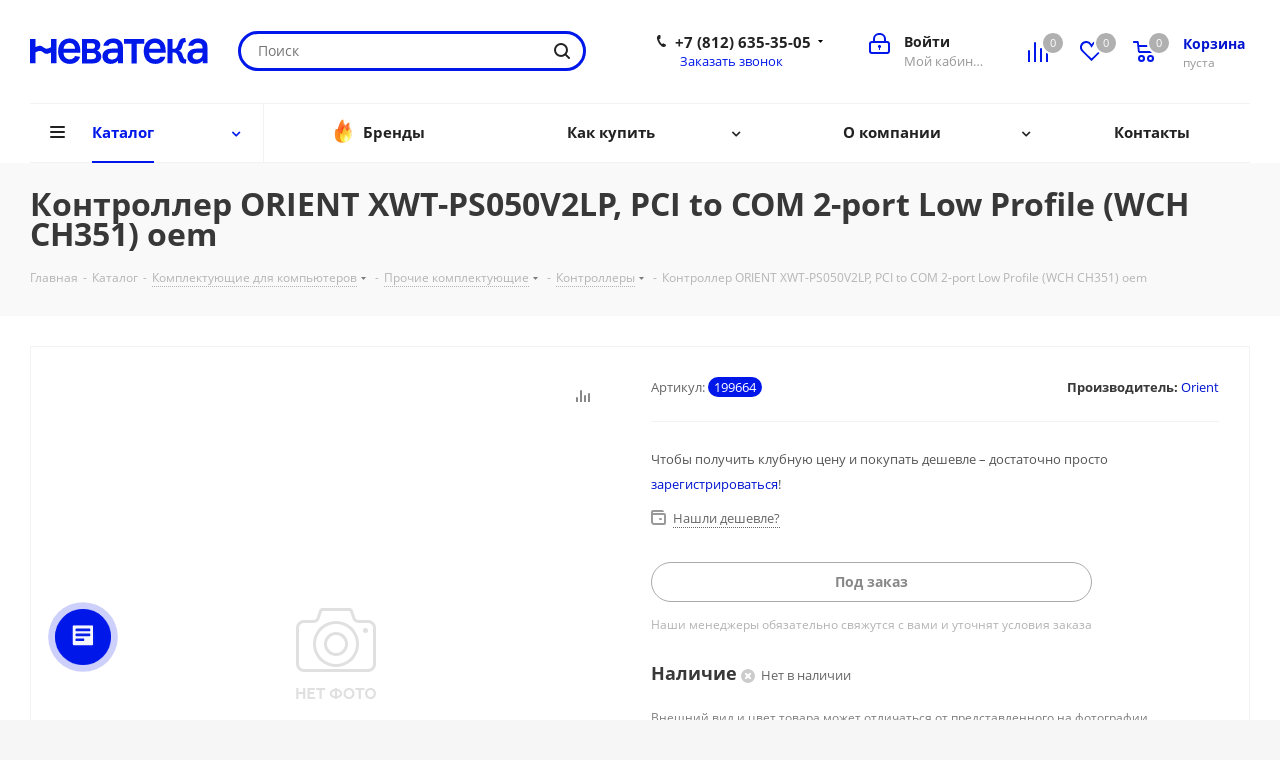

--- FILE ---
content_type: text/html; charset=UTF-8
request_url: https://nevateka.ru/catalog/product/99664/
body_size: 69955
content:
<!DOCTYPE html>
<html xmlns="http://www.w3.org/1999/xhtml" xml:lang="ru" lang="ru" >
<head>
	<title>Купить Контроллер ORIENT XWT-PS050V2LP, PCI to COM 2-port Low Profile (WCH CH351) oem в интернет-магазине Неватека по выгодной цене с доставкой, характеристики, фотографии - Санкт-Петербург</title>
	<meta name="viewport" content="initial-scale=1.0, width=device-width" />
	<meta name="HandheldFriendly" content="true" />
	<meta name="yes" content="yes" />
	<meta name="apple-mobile-web-app-status-bar-style" content="black" />
	<meta name="SKYPE_TOOLBAR" content="SKYPE_TOOLBAR_PARSER_COMPATIBLE" />
	<meta http-equiv="Content-Type" content="text/html; charset=UTF-8" />
<meta name="keywords" content="купить, цена, стоимость, Контроллер ORIENT XWT-PS050V2LP, PCI to COM 2-port Low Profile (WCH CH351) oem, характеристики, аксессуары, отзывы, описание, фото, инструкция" />
<meta name="description" content="Купить Контроллер ORIENT XWT-PS050V2LP, PCI to COM 2-port Low Profile (WCH CH351) oem по доступной цене в интернет-магазине Неватека - Санкт-Петербург. Контроллер ORIENT XWT-PS050V2LP, PCI to COM 2-port Low Profile (WCH CH351) oem - характеристики, аксессуары, отзывы, описание, фото, инструкция." />
<script data-skip-moving="true">(function(w, d, n) {var cl = "bx-core";var ht = d.documentElement;var htc = ht ? ht.className : undefined;if (htc === undefined || htc.indexOf(cl) !== -1){return;}var ua = n.userAgent;if (/(iPad;)|(iPhone;)/i.test(ua)){cl += " bx-ios";}else if (/Windows/i.test(ua)){cl += ' bx-win';}else if (/Macintosh/i.test(ua)){cl += " bx-mac";}else if (/Linux/i.test(ua) && !/Android/i.test(ua)){cl += " bx-linux";}else if (/Android/i.test(ua)){cl += " bx-android";}cl += (/(ipad|iphone|android|mobile|touch)/i.test(ua) ? " bx-touch" : " bx-no-touch");cl += w.devicePixelRatio && w.devicePixelRatio >= 2? " bx-retina": " bx-no-retina";if (/AppleWebKit/.test(ua)){cl += " bx-chrome";}else if (/Opera/.test(ua)){cl += " bx-opera";}else if (/Firefox/.test(ua)){cl += " bx-firefox";}ht.className = htc ? htc + " " + cl : cl;})(window, document, navigator);</script>


<link href="/bitrix/js/intranet/intranet-common.min.css?166377932861199" rel="stylesheet"/>
<link href="https://fonts.googleapis.com/css?family=Open+Sans:300italic,400italic,600italic,700italic,800italic,400,300,500,600,700,800&subset=latin,cyrillic-ext" rel="stylesheet"/>
<link href="/bitrix/css/aspro.next/notice.min.css?16614610962906" rel="stylesheet"/>
<link href="/bitrix/js/ui/design-tokens/dist/ui.design-tokens.min.css?171648916823463" rel="stylesheet"/>
<link href="/bitrix/js/ui/fonts/opensans/ui.font.opensans.min.css?16637793012320" rel="stylesheet"/>
<link href="/bitrix/js/main/popup/dist/main.popup.bundle.min.css?175084735328056" rel="stylesheet"/>
<link href="/bitrix/cache/css/nt/aspro_next/page_40846672585ac5a5a6acfa650d4388c7/page_40846672585ac5a5a6acfa650d4388c7_v1.css?176968165710476" rel="stylesheet"/>
<link href="/bitrix/cache/css/nt/aspro_next/template_838379ef7a4746d70993c6ca67a04fbb/template_838379ef7a4746d70993c6ca67a04fbb_v1.css?17696816561145976" rel="stylesheet" data-template-style="true"/>




<script type="extension/settings" data-extension="currency.currency-core">{"region":"ru"}</script>



<link rel="shortcut icon" href="/favicon.ico" type="image/x-icon" />
<link rel="apple-touch-icon" sizes="180x180" href="/upload/CNext/097/rwgrzxin1dctule932xpstfwocckgdf3/nt.png" />
<style>html {--border-radius:8px;--theme-base-color:#0017e9;--theme-base-color-hue:234;--theme-base-color-saturation:100%;--theme-base-color-lightness:46%;--theme-base-opacity-color:#0017e91a;--theme-more-color:#0017e9;--theme-more-color-hue:234;--theme-more-color-saturation:100%;--theme-more-color-lightness:46%;--theme-lightness-hover-diff:6%;}</style>
<meta property="og:description" content="Купить Контроллер ORIENT XWT-PS050V2LP, PCI to COM 2-port Low Profile (WCH CH351) oem по доступной цене в интернет-магазине Неватека - Санкт-Петербург. Контроллер ORIENT XWT-PS050V2LP, PCI to COM 2-port Low Profile (WCH CH351) oem - характеристики, аксессуары, отзывы, описание, фото, инструкция." />
<meta property="og:image" content="https://nevateka.ru/upload/CNext/ecc/duw5m08zheksgkvcsapxoq38jlhvunum/nevateka.svg" />
<link rel="image_src" href="https://nevateka.ru/upload/CNext/ecc/duw5m08zheksgkvcsapxoq38jlhvunum/nevateka.svg"  />
<meta property="og:title" content="Купить Контроллер ORIENT XWT-PS050V2LP, PCI to COM 2-port Low Profile (WCH CH351) oem в интернет-магазине Неватека по выгодной цене с доставкой, характеристики, фотографии - Санкт-Петербург" />
<meta property="og:type" content="website" />
<meta property="og:url" content="https://nevateka.ru/catalog/product/99664/" />



		</head>
<body class="site_nt fill_bg_y " id="main">
	<div id="panel"></div>
	
	
		<!--'start_frame_cache_basketitems-component-block'-->	<div id="ajax_basket"></div>
<!--'end_frame_cache_basketitems-component-block'-->                
	<div class="wrapper1  header_bglight catalog_page basket_normal basket_fill_DARK side_LEFT catalog_icons_Y banner_auto  mheader-v1 header-v3 regions_N fill_Y footer-v1 front-vcustom mfixed_Y mfixed_view_scroll_top title-v3 with_phones with_lazy store_LIST_AMOUNT">
		
		<div class="header_wrap visible-lg visible-md title-v3">
			<header id="header">
				<div class="header-v4 header-wrapper">
	<div class="logo_and_menu-row">
		<div class="logo-row">
			<div class="maxwidth-theme">
				<div class="row">
					<div class="logo-block col-md-2 col-sm-3">
						<div class="logo">
							<a href="/"><img src="/upload/CNext/ecc/duw5m08zheksgkvcsapxoq38jlhvunum/nevateka.svg" alt="Неватека" title="Неватека" data-src="" /></a>						</div>
					</div>
										<div class="col-md-3 col-lg-3 search_wrap">
						<div class="search-block inner-table-block">
											<div class="search-wrapper">
				<div id="title-search_fixed">
					<form action="/catalog/" class="search">
						<div class="search-input-div">
							<input class="search-input" id="title-search-input_fixed" type="text" name="q" value="" placeholder="Поиск" size="20" maxlength="50" autocomplete="off" />
						</div>
						<div class="search-button-div">
							<button class="btn btn-search" type="submit" name="s" value="Найти"><i class="svg svg-search svg-black"></i></button>
							<span class="close-block inline-search-hide"><span class="svg svg-close close-icons"></span></span>
						</div>
					</form>
				</div>
			</div>
							</div>
					</div>
					<div class="right-icons pull-right">
						<div class="pull-right block-link">
							                    <!--'start_frame_cache_header-basket-with-compare-block1'-->                                                            <span class="wrap_icon inner-table-block baskets basket_wrapper">
                                        <!--noindex-->
			<a class="basket-link compare  with_price big " href="/catalog/compare.php" title="Список сравниваемых элементов">
		<span class="js-basket-block"><i class="svg inline  svg-inline-compare big" aria-hidden="true" ><svg xmlns="http://www.w3.org/2000/svg" width="21" height="21" viewBox="0 0 21 21">
  <defs>
    <style>
      .comcls-1 {
        fill: #222;
        fill-rule: evenodd;
      }
    </style>
  </defs>
  <path class="comcls-1" d="M20,4h0a1,1,0,0,1,1,1V21H19V5A1,1,0,0,1,20,4ZM14,7h0a1,1,0,0,1,1,1V21H13V8A1,1,0,0,1,14,7ZM8,1A1,1,0,0,1,9,2V21H7V2A1,1,0,0,1,8,1ZM2,9H2a1,1,0,0,1,1,1V21H1V10A1,1,0,0,1,2,9ZM0,0H1V1H0V0ZM0,0H1V1H0V0Z"/>
</svg>
</i><span class="title dark_link">Сравнение</span><span class="count">0</span></span>
	</a>
	<!--/noindex-->                                        </span>
                                                                        <!-- noindex -->
                                            <span class="wrap_icon inner-table-block baskets basket_wrapper">
                                            <a rel="nofollow" class="basket-link delay with_price big " href="/basket/#delayed" title="Список отложенных товаров пуст">
                            <span class="js-basket-block">
                                <i class="svg inline  svg-inline-wish big" aria-hidden="true" ><svg xmlns="http://www.w3.org/2000/svg" width="22.969" height="21" viewBox="0 0 22.969 21">
  <defs>
    <style>
      .whcls-1 {
        fill: #222;
        fill-rule: evenodd;
      }
    </style>
  </defs>
  <path class="whcls-1" d="M21.028,10.68L11.721,20H11.339L2.081,10.79A6.19,6.19,0,0,1,6.178,0a6.118,6.118,0,0,1,5.383,3.259A6.081,6.081,0,0,1,23.032,6.147,6.142,6.142,0,0,1,21.028,10.68ZM19.861,9.172h0l-8.176,8.163H11.369L3.278,9.29l0.01-.009A4.276,4.276,0,0,1,6.277,1.986,4.2,4.2,0,0,1,9.632,3.676l0.012-.01,0.064,0.1c0.077,0.107.142,0.22,0.208,0.334l1.692,2.716,1.479-2.462a4.23,4.23,0,0,1,.39-0.65l0.036-.06L13.52,3.653a4.173,4.173,0,0,1,3.326-1.672A4.243,4.243,0,0,1,19.861,9.172ZM22,20h1v1H22V20Zm0,0h1v1H22V20Z" transform="translate(-0.031)"/>
</svg>
</i>                                <span class="title dark_link">Отложенные</span>
                                <span class="count">0</span>
                            </span>
                        </a>
                                            </span>
                                                                <span class="wrap_icon inner-table-block baskets basket_wrapper top_basket">
                                            <a rel="nofollow" class="basket-link basket has_prices with_price big " href="/basket/" title="Корзина пуста">
                            <span class="js-basket-block">
                                <i class="svg inline  svg-inline-basket big" aria-hidden="true" ><svg xmlns="http://www.w3.org/2000/svg" width="22" height="21" viewBox="0 0 22 21">
  <defs>
    <style>
      .ba_bb_cls-1 {
        fill: #222;
        fill-rule: evenodd;
      }
    </style>
  </defs>
  <path data-name="Ellipse 2 copy 6" class="ba_bb_cls-1" d="M1507,122l-0.99,1.009L1492,123l-1-1-1-9h-3a0.88,0.88,0,0,1-1-1,1.059,1.059,0,0,1,1.22-1h2.45c0.31,0,.63.006,0.63,0.006a1.272,1.272,0,0,1,1.4.917l0.41,3.077H1507l1,1v1ZM1492.24,117l0.43,3.995h12.69l0.82-4Zm2.27,7.989a3.5,3.5,0,1,1-3.5,3.5A3.495,3.495,0,0,1,1494.51,124.993Zm8.99,0a3.5,3.5,0,1,1-3.49,3.5A3.5,3.5,0,0,1,1503.5,124.993Zm-9,2.006a1.5,1.5,0,1,1-1.5,1.5A1.5,1.5,0,0,1,1494.5,127Zm9,0a1.5,1.5,0,1,1-1.5,1.5A1.5,1.5,0,0,1,1503.5,127Z" transform="translate(-1486 -111)"/>
</svg>
</i>                                                                    <span class="wrap">
                                                                <span class="title dark_link">Корзина<span class="count">0</span></span>
                                                                    <span class="prices">пуста</span>
                                    </span>
                                                                <span class="count">0</span>
                            </span>
                        </a>
                        <span class="basket_hover_block loading_block loading_block_content"></span>
                                            </span>
                                        <!-- /noindex -->
                            <!--'end_frame_cache_header-basket-with-compare-block1'-->        						</div>
						<div class="pull-right">
							<div class="wrap_icon inner-table-block">
								<!--'start_frame_cache_header-auth-block1'-->                    <!-- noindex --><a rel="nofollow" title="Мой кабинет" class="personal-link dark-color animate-load" data-event="jqm" data-param-type="auth" data-param-backurl="/catalog/product/99664/" data-name="auth" href="/personal/"><i class="svg inline big svg-inline-cabinet" aria-hidden="true" title="Мой кабинет"><svg xmlns="http://www.w3.org/2000/svg" width="21" height="21" viewBox="0 0 21 21">
  <defs>
    <style>
      .loccls-1 {
        fill: #222;
        fill-rule: evenodd;
      }
    </style>
  </defs>
  <path data-name="Rounded Rectangle 110" class="loccls-1" d="M1433,132h-15a3,3,0,0,1-3-3v-7a3,3,0,0,1,3-3h1v-2a6,6,0,0,1,6-6h1a6,6,0,0,1,6,6v2h1a3,3,0,0,1,3,3v7A3,3,0,0,1,1433,132Zm-3-15a4,4,0,0,0-4-4h-1a4,4,0,0,0-4,4v2h9v-2Zm4,5a1,1,0,0,0-1-1h-15a1,1,0,0,0-1,1v7a1,1,0,0,0,1,1h15a1,1,0,0,0,1-1v-7Zm-8,3.9v1.6a0.5,0.5,0,1,1-1,0v-1.6A1.5,1.5,0,1,1,1426,125.9Z" transform="translate(-1415 -111)"/>
</svg>
</i><span class="wrap"><span class="name">Войти</span><span class="title">Мой кабинет</span></span></a><!-- /noindex -->                            <!--'end_frame_cache_header-auth-block1'-->							</div>
						</div>
													<div class="pull-right">
								<div class="wrap_icon inner-table-block">
									<div class="phone-block">
										
	<div class="phone with_dropdown">
		<i class="svg svg-phone"></i>
		<a class="phone-block__item-link" rel="nofollow" href="tel:+78126353505">
			+7 (812) 635-35-05		</a>
					<div class="dropdown scrollbar">
				<div class="wrap">
											<div class="phone-block__item">
							<a class="phone-block__item-inner phone-block__item-link" rel="nofollow" href="tel:+78126353505">
								<span class="phone-block__item-text">
									+7 (812) 635-35-05									
																	</span>

															</a>
						</div>
											<div class="phone-block__item">
							<a class="phone-block__item-inner phone-block__item-link no-decript" rel="nofollow" href="tel:+74952550535">
								<span class="phone-block__item-text">
									+7 (495) 255-05-35									
																	</span>

															</a>
						</div>
									</div>
			</div>
			</div>
																					<div class="callback-block">
												<span class="animate-load twosmallfont colored" data-event="jqm" data-param-form_id="CALLBACK" data-name="callback">Заказать звонок</span>
											</div>
																			</div>
								</div>
							</div>
											</div>
				</div>
			</div>
		</div>	</div>
	<div class="menu-row middle-block bglight">
		<div class="maxwidth-theme">
			<div class="row">
				<div class="col-md-12">
					<div class="menu-only">
						<nav class="mega-menu sliced">
										<div class="table-menu ">
		<table>
			<tr>
									
										<td class="menu-item unvisible dropdown catalog wide_menu  active">
						<div class="wrap">
							<a class="dropdown-toggle" href="/catalog/">
								<div>
																		Каталог									<div class="line-wrapper"><span class="line"></span></div>
								</div>
							</a>
															<span class="tail"></span>
								<div class="dropdown-menu ">
									
										<div class="customScrollbar scrollbar">
											<ul class="menu-wrapper " >
																																																			<li class="dropdown-submenu   has_img parent-items">
																																					<a href="/catalog/komplektuyushchie_dlya_kompyuterov/" title="Комплектующие для компьютеров">
						<div class="menu_img"><img data-lazyload class="lazyload" src="[data-uri]" data-src="/upload/resize_cache/iblock/8bb/ju9q72yevjh2ylfqbx8dou1tb6vhk6dj/60_60_1/videocard.jpg" alt="Комплектующие для компьютеров" title="Комплектующие для компьютеров" /></div>
					</a>
										<a href="/catalog/komplektuyushchie_dlya_kompyuterov/" title="Комплектующие для компьютеров"><span class="name">Комплектующие для компьютеров</span><span class="arrow"><i></i></span></a>
															<ul class="dropdown-menu toggle_menu">
																	<li class="menu-item   ">
							<a href="/catalog/komplektuyushchie_dlya_kompyuterov/protsessory/" title="Процессоры"><span class="name">Процессоры</span></a>
													</li>
																	<li class="menu-item   ">
							<a href="/catalog/komplektuyushchie_dlya_kompyuterov/materinskie_platy/" title="Материнские платы"><span class="name">Материнские платы</span></a>
													</li>
																	<li class="menu-item   ">
							<a href="/catalog/komplektuyushchie_dlya_kompyuterov/pamyat_operativnaya/" title="Оперативная память"><span class="name">Оперативная память</span></a>
													</li>
																	<li class="menu-item   ">
							<a href="/catalog/komplektuyushchie_dlya_kompyuterov/videokarty/" title="Видеокарты"><span class="name">Видеокарты</span></a>
													</li>
																	<li class="menu-item   ">
							<a href="/catalog/komplektuyushchie_dlya_kompyuterov/ustroystva_okhlazhdeniya/" title="Устройства охлаждения"><span class="name">Устройства охлаждения</span></a>
													</li>
																	<li class="menu-item   ">
							<a href="/catalog/komplektuyushchie_dlya_kompyuterov/zhestkie_diski/" title="Жесткие диски"><span class="name">Жесткие диски</span></a>
													</li>
																	<li class="menu-item   ">
							<a href="/catalog/komplektuyushchie_dlya_kompyuterov/nakopiteli_ssd/" title="Накопители SSD"><span class="name">Накопители SSD</span></a>
													</li>
																	<li class="menu-item   ">
							<a href="/catalog/komplektuyushchie_dlya_kompyuterov/bloki_pitaniya/" title="Блоки питания"><span class="name">Блоки питания</span></a>
													</li>
																	<li class="menu-item   ">
							<a href="/catalog/komplektuyushchie_dlya_kompyuterov/korpusa/" title="Корпуса"><span class="name">Корпуса</span></a>
													</li>
																	<li class="menu-item   ">
							<a href="/catalog/komplektuyushchie_dlya_kompyuterov/aksessuary/" title="Прочие комплектующие"><span class="name">Прочие комплектующие</span></a>
													</li>
																	<li class="menu-item collapsed  ">
							<a href="/catalog/komplektuyushchie_dlya_kompyuterov/zvukovye_karty/" title="Звуковые карты"><span class="name">Звуковые карты</span></a>
													</li>
																	<li class="menu-item collapsed  ">
							<a href="/catalog/komplektuyushchie_dlya_kompyuterov/privody/" title="Оптические приводы"><span class="name">Оптические приводы</span></a>
													</li>
																<li><span class="colored more_items with_dropdown">Ещё</span></li>
									</ul>
																																														</li>
																																																			<li class="dropdown-submenu   has_img parent-items">
																																					<a href="/catalog/periferiya_i_aksessuary/" title="Периферия и аксессуары">
						<div class="menu_img"><img data-lazyload class="lazyload" src="[data-uri]" data-src="/upload/resize_cache/iblock/7c4/9yottbqk0lipa61xa5eyesvzhi438t6s/60_60_1/monitor.jpg" alt="Периферия и аксессуары" title="Периферия и аксессуары" /></div>
					</a>
										<a href="/catalog/periferiya_i_aksessuary/" title="Периферия и аксессуары"><span class="name">Периферия и аксессуары</span><span class="arrow"><i></i></span></a>
															<ul class="dropdown-menu toggle_menu">
																	<li class="menu-item   ">
							<a href="/catalog/periferiya_i_aksessuary/monitory/" title="Мониторы"><span class="name">Мониторы</span></a>
													</li>
																	<li class="menu-item   ">
							<a href="/catalog/periferiya_i_aksessuary/manipulyatory/" title="Мыши"><span class="name">Мыши</span></a>
													</li>
																	<li class="menu-item   ">
							<a href="/catalog/periferiya_i_aksessuary/klaviatury/" title="Клавиатуры"><span class="name">Клавиатуры</span></a>
													</li>
																	<li class="menu-item   ">
							<a href="/catalog/periferiya_i_aksessuary/komplekty_klaviatura_mysh/" title="Комплекты клавиатур и мышей"><span class="name">Комплекты клавиатур и мышей</span></a>
													</li>
																	<li class="menu-item   ">
							<a href="/catalog/periferiya_i_aksessuary/kovrik_dlya_myshi/" title="Коврик для мыши"><span class="name">Коврик для мыши</span></a>
													</li>
																	<li class="menu-item   ">
							<a href="/catalog/periferiya_i_aksessuary/kolonki/" title="Компьютерные колонки"><span class="name">Компьютерные колонки</span></a>
													</li>
																	<li class="menu-item   ">
							<a href="/catalog/periferiya_i_aksessuary/naushniki_i_mikrofony/" title="Компьютерные гарнитуры"><span class="name">Компьютерные гарнитуры</span></a>
													</li>
																	<li class="menu-item   ">
							<a href="/catalog/periferiya_i_aksessuary/kamery_web/" title="Камеры web"><span class="name">Камеры web</span></a>
													</li>
																	<li class="menu-item   ">
							<a href="/catalog/periferiya_i_aksessuary/aksessuary/" title="Аксессуары периферии "><span class="name">Аксессуары периферии </span></a>
													</li>
																	<li class="menu-item   ">
							<a href="/catalog/periferiya_i_aksessuary/kronshteyny_dlya_monitorov/" title="Кронштейны для мониторов"><span class="name">Кронштейны для мониторов</span></a>
													</li>
																	<li class="menu-item collapsed  ">
							<a href="/catalog/periferiya_i_aksessuary/videokonferentssvyaz/" title="Видеоконференцсвязь"><span class="name">Видеоконференцсвязь</span></a>
													</li>
																	<li class="menu-item collapsed  ">
							<a href="/catalog/periferiya_i_aksessuary/planshety_dlya_risovaniya/" title="Графические планшеты"><span class="name">Графические планшеты</span></a>
													</li>
																	<li class="menu-item collapsed  ">
							<a href="/catalog/periferiya_i_aksessuary/ruli/" title="Рули, джойстики, геймпады"><span class="name">Рули, джойстики, геймпады</span></a>
													</li>
																<li><span class="colored more_items with_dropdown">Ещё</span></li>
									</ul>
																																														</li>
																																																			<li class="dropdown-submenu   has_img parent-items">
																																					<a href="/catalog/orgtekhnika_i_raskhodnye_materialy/" title="Оргтехника и расходные материалы">
						<div class="menu_img"><img data-lazyload class="lazyload" src="[data-uri]" data-src="/upload/resize_cache/iblock/241/jxygcml86tlef3q61n2ffhz1pd5hmn9k/60_60_1/mfy_srtyi.jpg" alt="Оргтехника и расходные материалы" title="Оргтехника и расходные материалы" /></div>
					</a>
										<a href="/catalog/orgtekhnika_i_raskhodnye_materialy/" title="Оргтехника и расходные материалы"><span class="name">Оргтехника и расходные материалы</span><span class="arrow"><i></i></span></a>
															<ul class="dropdown-menu toggle_menu">
																	<li class="menu-item   ">
							<a href="/catalog/orgtekhnika_i_raskhodnye_materialy/printery_skanery_kopiry/" title="Принтеры, сканеры, копиры"><span class="name">Принтеры, сканеры, копиры</span></a>
													</li>
																	<li class="menu-item   ">
							<a href="/catalog/orgtekhnika_i_raskhodnye_materialy/laminatory_broshyurovshchiki_rezaki/" title="Ламинаторы, брошюровщики, резаки"><span class="name">Ламинаторы, брошюровщики, резаки</span></a>
													</li>
																	<li class="menu-item   ">
							<a href="/catalog/orgtekhnika_i_raskhodnye_materialy/shredery_unichtozhiteli/" title="Уничтожители бумаг (шредеры)"><span class="name">Уничтожители бумаг (шредеры)</span></a>
													</li>
																	<li class="menu-item   ">
							<a href="/catalog/orgtekhnika_i_raskhodnye_materialy/aksessuary_i_zapchasti/" title="Аксессуары и запчасти для Оргтехники "><span class="name">Аксессуары и запчасти для Оргтехники </span></a>
													</li>
																	<li class="menu-item   ">
							<a href="/catalog/orgtekhnika_i_raskhodnye_materialy/chistyashchie_prinadlezhnosti/" title="Чистящие принадлежности"><span class="name">Чистящие принадлежности</span></a>
													</li>
																	<li class="menu-item   ">
							<a href="/catalog/orgtekhnika_i_raskhodnye_materialy/pechati_i_shtampy/" title="Печати и штампы"><span class="name">Печати и штампы</span></a>
													</li>
																	<li class="menu-item   ">
							<a href="/catalog/orgtekhnika_i_raskhodnye_materialy/faksy/" title="Факсы"><span class="name">Факсы</span></a>
													</li>
																	<li class="menu-item   ">
							<a href="/catalog/orgtekhnika_i_raskhodnye_materialy/bumaga/" title="Бумага"><span class="name">Бумага</span></a>
													</li>
																	<li class="menu-item   ">
							<a href="/catalog/orgtekhnika_i_raskhodnye_materialy/kalkulyatory/" title="Калькуляторы"><span class="name">Калькуляторы</span></a>
													</li>
																	<li class="menu-item   ">
							<a href="/catalog/orgtekhnika_i_raskhodnye_materialy/opticheskie_nositeli_informatsii/" title="Оптические носители информации"><span class="name">Оптические носители информации</span></a>
													</li>
														</ul>
																																														</li>
																																																			<li class="dropdown-submenu   has_img parent-items">
																																					<a href="/catalog/kompyutery/" title="Компьютеры и ноутбуки">
						<div class="menu_img"><img data-lazyload class="lazyload" src="[data-uri]" data-src="/upload/resize_cache/iblock/5a3/60_60_1/comp.jpg" alt="Компьютеры и ноутбуки" title="Компьютеры и ноутбуки" /></div>
					</a>
										<a href="/catalog/kompyutery/" title="Компьютеры и ноутбуки"><span class="name">Компьютеры и ноутбуки</span><span class="arrow"><i></i></span></a>
															<ul class="dropdown-menu toggle_menu">
																	<li class="menu-item   ">
							<a href="/catalog/kompyutery/noutbuki/" title="Ноутбуки"><span class="name">Ноутбуки</span></a>
													</li>
																	<li class="menu-item   ">
							<a href="/catalog/kompyutery/aksessuary_i_optsii_dlya_noutbukov/" title="Аксессуары и опции для ноутбуков"><span class="name">Аксессуары и опции для ноутбуков</span></a>
													</li>
																	<li class="menu-item   ">
							<a href="/catalog/kompyutery/kompyutery/" title="Компьютеры"><span class="name">Компьютеры</span></a>
													</li>
																	<li class="menu-item   ">
							<a href="/catalog/kompyutery/optsii_dlya_kompyuterov/" title="Опции для компьютеров"><span class="name">Опции для компьютеров</span></a>
													</li>
														</ul>
																																														</li>
																																																			<li class="dropdown-submenu   has_img parent-items">
																																					<a href="/catalog/mobilnaya_svyaz/" title="Смартфоны, планшеты и фототехника">
						<div class="menu_img"><img data-lazyload class="lazyload" src="[data-uri]" data-src="/upload/resize_cache/iblock/c3d/60_60_1/smart.jpg" alt="Смартфоны, планшеты и фототехника" title="Смартфоны, планшеты и фототехника" /></div>
					</a>
										<a href="/catalog/mobilnaya_svyaz/" title="Смартфоны, планшеты и фототехника"><span class="name">Смартфоны, планшеты и фототехника</span><span class="arrow"><i></i></span></a>
															<ul class="dropdown-menu toggle_menu">
																	<li class="menu-item   ">
							<a href="/catalog/mobilnaya_svyaz/sotovye_telefony/" title="Сотовые телефоны"><span class="name">Сотовые телефоны</span></a>
													</li>
																	<li class="menu-item   ">
							<a href="/catalog/mobilnaya_svyaz/planshetnye_ustroystva/" title="Планшетные устройства"><span class="name">Планшетные устройства</span></a>
													</li>
																	<li class="menu-item   ">
							<a href="/catalog/mobilnaya_svyaz/fototekhnika/" title="Фототехника"><span class="name">Фототехника</span></a>
													</li>
																	<li class="menu-item   ">
							<a href="/catalog/mobilnaya_svyaz/videotekhnika/" title="Видеотехника"><span class="name">Видеотехника</span></a>
													</li>
																	<li class="menu-item   ">
							<a href="/catalog/mobilnaya_svyaz/aksessuary_dlya_mobilnoy_svyazi/" title="Аксессуары для смартфонов и планшетов"><span class="name">Аксессуары для смартфонов и планшетов</span></a>
													</li>
																	<li class="menu-item   ">
							<a href="/catalog/mobilnaya_svyaz/aksessuary_dlya_foto_video_tekhniki/" title="Аксессуары для фото- видео техники"><span class="name">Аксессуары для фото- видео техники</span></a>
													</li>
														</ul>
																																														</li>
																																																			<li class="dropdown-submenu   has_img parent-items">
																																					<a href="/catalog/portativnaya_elektronika/" title="Портативная электроника">
						<div class="menu_img"><img data-lazyload class="lazyload" src="[data-uri]" data-src="/upload/resize_cache/iblock/458/60_60_1/electronica.jpg" alt="Портативная электроника" title="Портативная электроника" /></div>
					</a>
										<a href="/catalog/portativnaya_elektronika/" title="Портативная электроника"><span class="name">Портативная электроника</span><span class="arrow"><i></i></span></a>
															<ul class="dropdown-menu toggle_menu">
																	<li class="menu-item   ">
							<a href="/catalog/portativnaya_elektronika/nosimaya_elektronika/" title="Носимая электроника"><span class="name">Носимая электроника</span></a>
													</li>
																	<li class="menu-item   ">
							<a href="/catalog/portativnaya_elektronika/nositeli_informatsii/" title="Носители информации"><span class="name">Носители информации</span></a>
													</li>
																	<li class="menu-item   ">
							<a href="/catalog/portativnaya_elektronika/vneshnie_zhestkie_diski/" title="Внешние жесткие диски"><span class="name">Внешние жесткие диски</span></a>
													</li>
																	<li class="menu-item   ">
							<a href="/catalog/portativnaya_elektronika/pleery/" title="Плееры"><span class="name">Плееры</span></a>
													</li>
																	<li class="menu-item   ">
							<a href="/catalog/portativnaya_elektronika/naushniki/" title="Наушники"><span class="name">Наушники</span></a>
													</li>
																	<li class="menu-item   ">
							<a href="/catalog/portativnaya_elektronika/navigatsionnye_sistemy/" title="Навигационные системы"><span class="name">Навигационные системы</span></a>
													</li>
																	<li class="menu-item   ">
							<a href="/catalog/portativnaya_elektronika/elektronnye_knigi/" title="Электронные книги"><span class="name">Электронные книги</span></a>
													</li>
																	<li class="menu-item   ">
							<a href="/catalog/portativnaya_elektronika/diktofony/" title="Диктофоны"><span class="name">Диктофоны</span></a>
													</li>
																	<li class="menu-item   ">
							<a href="/catalog/portativnaya_elektronika/fotoramki/" title="Фоторамки"><span class="name">Фоторамки</span></a>
													</li>
																	<li class="menu-item   ">
							<a href="/catalog/portativnaya_elektronika/aksessuary_dlya_portativnoy_elektroniki/" title="Аксессуары для портативной электроники"><span class="name">Аксессуары для портативной электроники</span></a>
													</li>
														</ul>
																																														</li>
																																																			<li class="dropdown-submenu   has_img parent-items">
																																					<a href="/catalog/servery_i_skhd/" title="Серверы и СХД">
						<div class="menu_img"><img data-lazyload class="lazyload" src="[data-uri]" data-src="/upload/resize_cache/iblock/551/a8klxdthzrnvvj0ucsfj3kyr5xtk764g/60_60_1/servernoe.jpg" alt="Серверы и СХД" title="Серверы и СХД" /></div>
					</a>
										<a href="/catalog/servery_i_skhd/" title="Серверы и СХД"><span class="name">Серверы и СХД</span><span class="arrow"><i></i></span></a>
															<ul class="dropdown-menu toggle_menu">
																	<li class="menu-item   ">
							<a href="/catalog/servery_i_skhd/servery/" title="Серверы"><span class="name">Серверы</span></a>
													</li>
																	<li class="menu-item   ">
							<a href="/catalog/servery_i_skhd/servernye_optsii/" title="Серверные опции"><span class="name">Серверные опции</span></a>
													</li>
																	<li class="menu-item   ">
							<a href="/catalog/servery_i_skhd/sistemy_khraneniya_dannykh_skhd/" title="Системы хранения данных (СХД)"><span class="name">Системы хранения данных (СХД)</span></a>
													</li>
																	<li class="menu-item   ">
							<a href="/catalog/servery_i_skhd/servisnye_uslugi/" title="Сервисные услуги"><span class="name">Сервисные услуги</span></a>
													</li>
																	<li class="menu-item   ">
							<a href="/catalog/servery_i_skhd/mayning/" title="Майнинг"><span class="name">Майнинг</span></a>
													</li>
														</ul>
																																														</li>
																																																			<li class="dropdown-submenu   has_img parent-items">
																																					<a href="/catalog/setevoe_oborudovanie/" title="Сетевое оборудование">
						<div class="menu_img"><img data-lazyload class="lazyload" src="[data-uri]" data-src="/upload/resize_cache/iblock/21f/60_60_1/wifi.jpg" alt="Сетевое оборудование" title="Сетевое оборудование" /></div>
					</a>
										<a href="/catalog/setevoe_oborudovanie/" title="Сетевое оборудование"><span class="name">Сетевое оборудование</span><span class="arrow"><i></i></span></a>
															<ul class="dropdown-menu toggle_menu">
																	<li class="menu-item   ">
							<a href="/catalog/setevoe_oborudovanie/marshrutizatory/" title="Маршрутизаторы"><span class="name">Маршрутизаторы</span></a>
													</li>
																	<li class="menu-item   ">
							<a href="/catalog/setevoe_oborudovanie/tochki_dostupa/" title="Точки доступа"><span class="name">Точки доступа</span></a>
													</li>
																	<li class="menu-item   ">
							<a href="/catalog/setevoe_oborudovanie/povtoriteli_besprovodnogo_signala/" title="Повторители беспроводного сигнала"><span class="name">Повторители беспроводного сигнала</span></a>
													</li>
																	<li class="menu-item   ">
							<a href="/catalog/setevoe_oborudovanie/setevye_adaptery/" title="Сетевые адаптеры"><span class="name">Сетевые адаптеры</span></a>
													</li>
																	<li class="menu-item   ">
							<a href="/catalog/setevoe_oborudovanie/kommutatory/" title="Коммутаторы"><span class="name">Коммутаторы</span></a>
													</li>
																	<li class="menu-item   ">
							<a href="/catalog/setevoe_oborudovanie/setevye_ekrany/" title="Сетевые экраны"><span class="name">Сетевые экраны</span></a>
													</li>
																	<li class="menu-item   ">
							<a href="/catalog/setevoe_oborudovanie/transivery_dop_moduli/" title="Трансиверы/Доп.модули"><span class="name">Трансиверы/Доп.модули</span></a>
													</li>
																	<li class="menu-item   ">
							<a href="/catalog/setevoe_oborudovanie/mediakonvertery/" title="Медиаконвертеры"><span class="name">Медиаконвертеры</span></a>
													</li>
																	<li class="menu-item   ">
							<a href="/catalog/setevoe_oborudovanie/kabeli/" title="Кабели"><span class="name">Кабели</span></a>
													</li>
																	<li class="menu-item   ">
							<a href="/catalog/setevoe_oborudovanie/antenny/" title="Антенны"><span class="name">Антенны</span></a>
													</li>
																	<li class="menu-item collapsed  ">
							<a href="/catalog/setevoe_oborudovanie/kabelnyy_instrument/" title="Кабельный инструмент"><span class="name">Кабельный инструмент</span></a>
													</li>
																	<li class="menu-item collapsed  ">
							<a href="/catalog/setevoe_oborudovanie/konnektory/" title="Коннекторы"><span class="name">Коннекторы</span></a>
													</li>
																	<li class="menu-item collapsed  ">
							<a href="/catalog/setevoe_oborudovanie/oborudovanie_voip/" title="Оборудование VoIP"><span class="name">Оборудование VoIP</span></a>
													</li>
																	<li class="menu-item collapsed  ">
							<a href="/catalog/setevoe_oborudovanie/print_servery/" title="Принт-серверы"><span class="name">Принт-серверы</span></a>
													</li>
																	<li class="menu-item collapsed  ">
							<a href="/catalog/setevoe_oborudovanie/programmnoe_obespechenie/" title="Программное обеспечение"><span class="name">Программное обеспечение</span></a>
													</li>
																	<li class="menu-item collapsed  ">
							<a href="/catalog/setevoe_oborudovanie/prochee_oborudovanie/" title="Прочее сетевое оборудование"><span class="name">Прочее сетевое оборудование</span></a>
													</li>
																	<li class="menu-item collapsed  ">
							<a href="/catalog/setevoe_oborudovanie/furnitura/" title="Фурнитура"><span class="name">Фурнитура</span></a>
													</li>
																	<li class="menu-item collapsed  ">
							<a href="/catalog/setevoe_oborudovanie/modemy/" title="Модемы"><span class="name">Модемы</span></a>
													</li>
																	<li class="menu-item collapsed  ">
							<a href="/catalog/setevoe_oborudovanie/inzhektory_poe/" title="Инжекторы POE"><span class="name">Инжекторы POE</span></a>
													</li>
																	<li class="menu-item collapsed  ">
							<a href="/catalog/setevoe_oborudovanie/transivery/" title="Трансиверы"><span class="name">Трансиверы</span></a>
													</li>
																<li><span class="colored more_items with_dropdown">Ещё</span></li>
									</ul>
																																														</li>
																																																			<li class="dropdown-submenu   has_img parent-items">
																																					<a href="/catalog/istochniki_bespereboynogo_pitaniya/" title="Источники бесперебойного питания">
						<div class="menu_img"><img data-lazyload class="lazyload" src="[data-uri]" data-src="/upload/resize_cache/iblock/66d/60_60_1/ibp.jpg" alt="Источники бесперебойного питания" title="Источники бесперебойного питания" /></div>
					</a>
										<a href="/catalog/istochniki_bespereboynogo_pitaniya/" title="Источники бесперебойного питания"><span class="name">Источники бесперебойного питания</span><span class="arrow"><i></i></span></a>
															<ul class="dropdown-menu toggle_menu">
																	<li class="menu-item   ">
							<a href="/catalog/istochniki_bespereboynogo_pitaniya/istochnik_bespereboynogo_pitaniya/" title="Источник бесперебойного питания"><span class="name">Источник бесперебойного питания</span></a>
													</li>
																	<li class="menu-item   ">
							<a href="/catalog/istochniki_bespereboynogo_pitaniya/batarei_dlya_ibp/" title="Батареи для ИБП"><span class="name">Батареи для ИБП</span></a>
													</li>
																	<li class="menu-item   ">
							<a href="/catalog/istochniki_bespereboynogo_pitaniya/dop_moduli_i_montazh_dlya_ibp/" title="Доп.модули и монтаж для ИБП"><span class="name">Доп.модули и монтаж для ИБП</span></a>
													</li>
																	<li class="menu-item   ">
							<a href="/catalog/istochniki_bespereboynogo_pitaniya/stabilizatory/" title="Стабилизаторы"><span class="name">Стабилизаторы</span></a>
													</li>
														</ul>
																																														</li>
																																																			<li class="dropdown-submenu   has_img parent-items">
																																					<a href="/catalog/programmnoe_obespechenie/" title="Программное обеспечение">
						<div class="menu_img"><img data-lazyload class="lazyload" src="[data-uri]" data-src="/upload/resize_cache/iblock/b95/b50p318sbrjdyknncu6rx8mvyaklvol3/60_60_1/soft.jpg" alt="Программное обеспечение" title="Программное обеспечение" /></div>
					</a>
										<a href="/catalog/programmnoe_obespechenie/" title="Программное обеспечение"><span class="name">Программное обеспечение</span><span class="arrow"><i></i></span></a>
															<ul class="dropdown-menu toggle_menu">
																	<li class="menu-item   ">
							<a href="/catalog/programmnoe_obespechenie/operatsionnye_sistemy/" title="Операционные системы"><span class="name">Операционные системы</span></a>
													</li>
																	<li class="menu-item   ">
							<a href="/catalog/programmnoe_obespechenie/ofisnye_pakety/" title="Офисные пакеты"><span class="name">Офисные пакеты</span></a>
													</li>
																	<li class="menu-item   ">
							<a href="/catalog/programmnoe_obespechenie/antivirusnoe_po/" title="Антивирусное ПО"><span class="name">Антивирусное ПО</span></a>
													</li>
																	<li class="menu-item   ">
							<a href="/catalog/programmnoe_obespechenie/servernoe_po/" title="Серверное ПО"><span class="name">Серверное ПО</span></a>
													</li>
																	<li class="menu-item   ">
							<a href="/catalog/programmnoe_obespechenie/informatsionnaya_bezopasnost/" title="Информационная безопасность"><span class="name">Информационная безопасность</span></a>
													</li>
																	<li class="menu-item   ">
							<a href="/catalog/programmnoe_obespechenie/ofisnye_prilozheniya/" title="Офисные приложения"><span class="name">Офисные приложения</span></a>
													</li>
																	<li class="menu-item   ">
							<a href="/catalog/programmnoe_obespechenie/baza_dannykh/" title="База данных"><span class="name">База данных</span></a>
													</li>
																	<li class="menu-item   ">
							<a href="/catalog/programmnoe_obespechenie/otraslevye_resheniya/" title="Отраслевые решения"><span class="name">Отраслевые решения</span></a>
													</li>
																	<li class="menu-item   ">
							<a href="/catalog/programmnoe_obespechenie/prilozheniya_dlya_biznesa/" title="Приложения для бизнеса"><span class="name">Приложения для бизнеса</span></a>
													</li>
																	<li class="menu-item   ">
							<a href="/catalog/programmnoe_obespechenie/infrastruktura/" title="Инфраструктура"><span class="name">Инфраструктура</span></a>
													</li>
																	<li class="menu-item collapsed  ">
							<a href="/catalog/programmnoe_obespechenie/igrovoe_i_razvlekatelnoe_po/" title="Игровое и развлекательное ПО"><span class="name">Игровое и развлекательное ПО</span></a>
													</li>
																<li><span class="colored more_items with_dropdown">Ещё</span></li>
									</ul>
																																														</li>
																																																			<li class="dropdown-submenu   has_img parent-items">
																																					<a href="/catalog/telekommunikatsii/" title="Телекоммуникации">
						<div class="menu_img"><img data-lazyload class="lazyload" src="[data-uri]" data-src="/upload/resize_cache/iblock/0e1/jzhkbo7evx4td3l3ggavtm6x262rqqnp/60_60_1/telefon.jpg" alt="Телекоммуникации" title="Телекоммуникации" /></div>
					</a>
										<a href="/catalog/telekommunikatsii/" title="Телекоммуникации"><span class="name">Телекоммуникации</span><span class="arrow"><i></i></span></a>
															<ul class="dropdown-menu toggle_menu">
																	<li class="menu-item   ">
							<a href="/catalog/telekommunikatsii/telefoniya/" title="Телефония"><span class="name">Телефония</span></a>
													</li>
																	<li class="menu-item   ">
							<a href="/catalog/telekommunikatsii/aksessuary_dlya_telekommunikatsii/" title="Аксессуары для телекоммуникации"><span class="name">Аксессуары для телекоммуникации</span></a>
													</li>
																	<li class="menu-item   ">
							<a href="/catalog/telekommunikatsii/oborudovanie_sdh/" title="Оборудование SDH"><span class="name">Оборудование SDH</span></a>
													</li>
														</ul>
																																														</li>
																																																			<li class="dropdown-submenu   has_img parent-items">
																																					<a href="/catalog/sks_i_inzhenernoe_oborudovanie/" title="СКС и инженерное оборудование">
						<div class="menu_img"><img data-lazyload class="lazyload" src="[data-uri]" data-src="/upload/resize_cache/iblock/233/60_60_1/sks.jpg" alt="СКС и инженерное оборудование" title="СКС и инженерное оборудование" /></div>
					</a>
										<a href="/catalog/sks_i_inzhenernoe_oborudovanie/" title="СКС и инженерное оборудование"><span class="name">СКС и инженерное оборудование</span><span class="arrow"><i></i></span></a>
															<ul class="dropdown-menu toggle_menu">
																	<li class="menu-item   ">
							<a href="/catalog/sks_i_inzhenernoe_oborudovanie/shkafy_telekommunkatsionnye/" title="Шкафы телекоммункационные"><span class="name">Шкафы телекоммункационные</span></a>
													</li>
																	<li class="menu-item   ">
							<a href="/catalog/sks_i_inzhenernoe_oborudovanie/shkafy_elektrotekhnicheskie/" title="Шкафы электротехнические"><span class="name">Шкафы электротехнические</span></a>
													</li>
																	<li class="menu-item   ">
							<a href="/catalog/sks_i_inzhenernoe_oborudovanie/shkafy_servernye/" title="Шкафы серверные"><span class="name">Шкафы серверные</span></a>
													</li>
																	<li class="menu-item   ">
							<a href="/catalog/sks_i_inzhenernoe_oborudovanie/aksessuary_dlya_shkafov_i_stoek/" title="Аксессуары для шкафов и стоек"><span class="name">Аксессуары для шкафов и стоек</span></a>
													</li>
																	<li class="menu-item   ">
							<a href="/catalog/sks_i_inzhenernoe_oborudovanie/informatsionnye_moduli_adaptery_konnektory/" title="Информационные модули, адаптеры, коннекторы"><span class="name">Информационные модули, адаптеры, коннекторы</span></a>
													</li>
																	<li class="menu-item   ">
							<a href="/catalog/sks_i_inzhenernoe_oborudovanie/resheniya_dlya_rabochikh_mest/" title="Решения для рабочих мест"><span class="name">Решения для рабочих мест</span></a>
													</li>
																	<li class="menu-item   ">
							<a href="/catalog/sks_i_inzhenernoe_oborudovanie/instrument_markirovka_styazhki/" title="Инструмент, маркировка, стяжки"><span class="name">Инструмент, маркировка, стяжки</span></a>
													</li>
																	<li class="menu-item   ">
							<a href="/catalog/sks_i_inzhenernoe_oborudovanie/kabeli/" title="Кабели"><span class="name">Кабели</span></a>
													</li>
																	<li class="menu-item   ">
							<a href="/catalog/sks_i_inzhenernoe_oborudovanie/patch_kordy_kabelnye_sborki_pigteyly/" title="Патч-корды, кабельные сборки, пигтейлы"><span class="name">Патч-корды, кабельные сборки, пигтейлы</span></a>
													</li>
																	<li class="menu-item   ">
							<a href="/catalog/sks_i_inzhenernoe_oborudovanie/patch_paneli/" title="Патч-панели"><span class="name">Патч-панели</span></a>
													</li>
																	<li class="menu-item collapsed  ">
							<a href="/catalog/sks_i_inzhenernoe_oborudovanie/aksessuary_dlya_kabel_kanalov/" title="Аксессуары для кабель-каналов"><span class="name">Аксессуары для кабель-каналов</span></a>
													</li>
																	<li class="menu-item collapsed  ">
							<a href="/catalog/sks_i_inzhenernoe_oborudovanie/aksessuary_dlya_lotkov/" title="Аксессуары для лотков"><span class="name">Аксессуары для лотков</span></a>
													</li>
																	<li class="menu-item collapsed  ">
							<a href="/catalog/sks_i_inzhenernoe_oborudovanie/aksessuary_dlya_trub/" title="Аксессуары для труб"><span class="name">Аксессуары для труб</span></a>
													</li>
																	<li class="menu-item collapsed  ">
							<a href="/catalog/sks_i_inzhenernoe_oborudovanie/istochniki_pitaniya/" title="Источники питания"><span class="name">Источники питания</span></a>
													</li>
																	<li class="menu-item collapsed  ">
							<a href="/catalog/sks_i_inzhenernoe_oborudovanie/kabel_kanaly/" title="Кабель-каналы"><span class="name">Кабель-каналы</span></a>
													</li>
																	<li class="menu-item collapsed  ">
							<a href="/catalog/sks_i_inzhenernoe_oborudovanie/klimaticheskoe_oborudovanie/" title="Климатическое оборудование"><span class="name">Климатическое оборудование</span></a>
													</li>
																	<li class="menu-item collapsed  ">
							<a href="/catalog/sks_i_inzhenernoe_oborudovanie/komponenty_opticheskikh_sistem/" title="Компоненты оптических систем"><span class="name">Компоненты оптических систем</span></a>
													</li>
																	<li class="menu-item collapsed  ">
							<a href="/catalog/sks_i_inzhenernoe_oborudovanie/krepezhi/" title="Крепежи"><span class="name">Крепежи</span></a>
													</li>
																	<li class="menu-item collapsed  ">
							<a href="/catalog/sks_i_inzhenernoe_oborudovanie/krossovoe_oborudovanie/" title="Кроссовое оборудование"><span class="name">Кроссовое оборудование</span></a>
													</li>
																	<li class="menu-item collapsed  ">
							<a href="/catalog/sks_i_inzhenernoe_oborudovanie/krossy_plinty_aksessuary/" title="Кроссы, плинты, аксессуары"><span class="name">Кроссы, плинты, аксессуары</span></a>
													</li>
																	<li class="menu-item collapsed  ">
							<a href="/catalog/sks_i_inzhenernoe_oborudovanie/litsenzii/" title="Лицензии"><span class="name">Лицензии</span></a>
													</li>
																	<li class="menu-item collapsed  ">
							<a href="/catalog/sks_i_inzhenernoe_oborudovanie/lotki/" title="Лотки"><span class="name">Лотки</span></a>
													</li>
																	<li class="menu-item collapsed  ">
							<a href="/catalog/sks_i_inzhenernoe_oborudovanie/lotki_dlya_opticheskogo_kabelya/" title="Лотки для оптического кабеля"><span class="name">Лотки для оптического кабеля</span></a>
													</li>
																	<li class="menu-item collapsed  ">
							<a href="/catalog/sks_i_inzhenernoe_oborudovanie/marketingovaya_produktsiya/" title="Маркетинговая продукция"><span class="name">Маркетинговая продукция</span></a>
													</li>
																	<li class="menu-item collapsed  ">
							<a href="/catalog/sks_i_inzhenernoe_oborudovanie/opticheskie_kabeli/" title="Оптические кабели"><span class="name">Оптические кабели</span></a>
													</li>
																	<li class="menu-item collapsed  ">
							<a href="/catalog/sks_i_inzhenernoe_oborudovanie/opticheskie_krossy/" title="Оптические кроссы"><span class="name">Оптические кроссы</span></a>
													</li>
																	<li class="menu-item collapsed  ">
							<a href="/catalog/sks_i_inzhenernoe_oborudovanie/pretermenirovannye_resheniya/" title="Претерменированные решения"><span class="name">Претерменированные решения</span></a>
													</li>
																	<li class="menu-item collapsed  ">
							<a href="/catalog/sks_i_inzhenernoe_oborudovanie/silovye_kabeli/" title="Силовые кабели"><span class="name">Силовые кабели</span></a>
													</li>
																	<li class="menu-item collapsed  ">
							<a href="/catalog/sks_i_inzhenernoe_oborudovanie/stoyki_kronshteyny_ramy/" title="Стойки, кронштейны, рамы"><span class="name">Стойки, кронштейны, рамы</span></a>
													</li>
																	<li class="menu-item collapsed  ">
							<a href="/catalog/sks_i_inzhenernoe_oborudovanie/truby/" title="Трубы"><span class="name">Трубы</span></a>
													</li>
																	<li class="menu-item collapsed  ">
							<a href="/catalog/sks_i_inzhenernoe_oborudovanie/tsentr_obrabotki_dannykh/" title="Центр обработки данных"><span class="name">Центр обработки данных</span></a>
													</li>
																	<li class="menu-item collapsed  ">
							<a href="/catalog/sks_i_inzhenernoe_oborudovanie/elektrooborudovanie/" title="Электрооборудование"><span class="name">Электрооборудование</span></a>
													</li>
																	<li class="menu-item collapsed  ">
							<a href="/catalog/sks_i_inzhenernoe_oborudovanie/vodosnabzhenie_i_vodootvedenie/" title="Водоснабжение и водоотведение"><span class="name">Водоснабжение и водоотведение</span></a>
													</li>
																<li><span class="colored more_items with_dropdown">Ещё</span></li>
									</ul>
																																														</li>
																																																			<li class="dropdown-submenu   has_img parent-items">
																																					<a href="/catalog/kantstovary/" title="Канцтовары">
						<div class="menu_img"><img data-lazyload class="lazyload" src="[data-uri]" data-src="/upload/resize_cache/iblock/d5f/aq7k81mkqw0a7uhkpuawfbwq9wa1m99h/60_60_1/kanstovar.jpg" alt="Канцтовары" title="Канцтовары" /></div>
					</a>
										<a href="/catalog/kantstovary/" title="Канцтовары"><span class="name">Канцтовары</span><span class="arrow"><i></i></span></a>
															<ul class="dropdown-menu toggle_menu">
																	<li class="menu-item   ">
							<a href="/catalog/kantstovary/bumaga/" title="Бумага"><span class="name">Бумага</span></a>
													</li>
																	<li class="menu-item   ">
							<a href="/catalog/kantstovary/izdeliya_iz_bumagi_dlya_ofisa/" title="Изделия из бумаги для офиса"><span class="name">Изделия из бумаги для офиса</span></a>
													</li>
																	<li class="menu-item   ">
							<a href="/catalog/kantstovary/kantstovary_dlya_ofisa/" title="Канцтовары для офиса"><span class="name">Канцтовары для офиса</span></a>
													</li>
																	<li class="menu-item   ">
							<a href="/catalog/kantstovary/kartonnye_sistemy_arkhivatsii/" title="Картонные системы архивации"><span class="name">Картонные системы архивации</span></a>
													</li>
																	<li class="menu-item   ">
							<a href="/catalog/kantstovary/ofisnoe_i_demooborudovanie/" title="Офисное и Демооборудование"><span class="name">Офисное и Демооборудование</span></a>
													</li>
																	<li class="menu-item   ">
							<a href="/catalog/kantstovary/papki_fayly/" title="Папки, файлы"><span class="name">Папки, файлы</span></a>
													</li>
																	<li class="menu-item   ">
							<a href="/catalog/kantstovary/pismennye_i_chertezhnye_prinadlezhnosti/" title="Письменные и чертежные принадлежности"><span class="name">Письменные и чертежные принадлежности</span></a>
													</li>
																	<li class="menu-item   ">
							<a href="/catalog/kantstovary/prochee/" title="Прочие канцтовары"><span class="name">Прочие канцтовары</span></a>
													</li>
																	<li class="menu-item   ">
							<a href="/catalog/kantstovary/tovary_dlya_puteshestviy/" title="Товары для путешествий"><span class="name">Товары для путешествий</span></a>
													</li>
																	<li class="menu-item   ">
							<a href="/catalog/kantstovary/shkolnaya_kantselyariya/" title="Школьная канцелярия"><span class="name">Школьная канцелярия</span></a>
													</li>
														</ul>
																																														</li>
																																																			<li class="dropdown-submenu   has_img parent-items">
																																					<a href="/catalog/sistemy_bezopasnosti_i_umnyy_dom/" title="Системы безопасности и умный дом">
						<div class="menu_img"><img data-lazyload class="lazyload" src="[data-uri]" data-src="/upload/resize_cache/iblock/30f/60_60_1/smarthome.jpg" alt="Системы безопасности и умный дом" title="Системы безопасности и умный дом" /></div>
					</a>
										<a href="/catalog/sistemy_bezopasnosti_i_umnyy_dom/" title="Системы безопасности и умный дом"><span class="name">Системы безопасности и умный дом</span><span class="arrow"><i></i></span></a>
															<ul class="dropdown-menu toggle_menu">
																	<li class="menu-item   ">
							<a href="/catalog/sistemy_bezopasnosti_i_umnyy_dom/umnyy_dom/" title="Умный дом"><span class="name">Умный дом</span></a>
													</li>
																	<li class="menu-item   ">
							<a href="/catalog/sistemy_bezopasnosti_i_umnyy_dom/videonablyudenie/" title="Видеонаблюдение"><span class="name">Видеонаблюдение</span></a>
													</li>
																	<li class="menu-item   ">
							<a href="/catalog/sistemy_bezopasnosti_i_umnyy_dom/kontrol_dostupa/" title="Контроль доступа"><span class="name">Контроль доступа</span></a>
													</li>
																	<li class="menu-item   ">
							<a href="/catalog/sistemy_bezopasnosti_i_umnyy_dom/okhranno_pozharnaya_signalizatsiya/" title="Охранно-пожарная сигнализация"><span class="name">Охранно-пожарная сигнализация</span></a>
													</li>
														</ul>
																																														</li>
																																																			<li class="dropdown-submenu   has_img parent-items">
																																					<a href="/catalog/audio_video_tekhnika/" title="Телевизоры, аудио-видео техника">
						<div class="menu_img"><img data-lazyload class="lazyload" src="[data-uri]" data-src="/upload/resize_cache/iblock/1c9/60_60_1/tv.jpg" alt="Телевизоры, аудио-видео техника" title="Телевизоры, аудио-видео техника" /></div>
					</a>
										<a href="/catalog/audio_video_tekhnika/" title="Телевизоры, аудио-видео техника"><span class="name">Телевизоры, аудио-видео техника</span><span class="arrow"><i></i></span></a>
															<ul class="dropdown-menu toggle_menu">
																	<li class="menu-item   ">
							<a href="/catalog/audio_video_tekhnika/televizory/" title="Телевизоры"><span class="name">Телевизоры</span></a>
													</li>
																	<li class="menu-item   ">
							<a href="/catalog/audio_video_tekhnika/aksessuary_dlya_audio_video_tekhniki/" title="Аксессуары для аудио-видео техники"><span class="name">Аксессуары для аудио-видео техники</span></a>
													</li>
																	<li class="menu-item   ">
							<a href="/catalog/audio_video_tekhnika/aksessuary_dlya_televizorov/" title="Аксессуары для телевизоров"><span class="name">Аксессуары для телевизоров</span></a>
													</li>
																	<li class="menu-item   ">
							<a href="/catalog/audio_video_tekhnika/audio_sistemy/" title="Аудио системы"><span class="name">Аудио системы</span></a>
													</li>
																	<li class="menu-item   ">
							<a href="/catalog/audio_video_tekhnika/igrovye_pristavki_igry/" title="Игровые приставки, Игры"><span class="name">Игровые приставки, Игры</span></a>
													</li>
																	<li class="menu-item   ">
							<a href="/catalog/audio_video_tekhnika/mediapleery_i_smart_boksy/" title="Медиаплееры и Смарт боксы"><span class="name">Медиаплееры и Смарт боксы</span></a>
													</li>
																	<li class="menu-item   ">
							<a href="/catalog/audio_video_tekhnika/muzykalnye_instrumenty/" title="Музыкальные инструменты"><span class="name">Музыкальные инструменты</span></a>
													</li>
																	<li class="menu-item   ">
							<a href="/catalog/audio_video_tekhnika/portativnye_televizory_blu_ray_i_dvd/" title="Портативные телевизоры, BLU-RAY и DVD"><span class="name">Портативные телевизоры, BLU-RAY и DVD</span></a>
													</li>
																	<li class="menu-item   ">
							<a href="/catalog/audio_video_tekhnika/proektsionnoe_oborudovanie/" title="Проекционное оборудование"><span class="name">Проекционное оборудование</span></a>
													</li>
																	<li class="menu-item   ">
							<a href="/catalog/audio_video_tekhnika/radiobudilniki/" title="Радиобудильники"><span class="name">Радиобудильники</span></a>
													</li>
																	<li class="menu-item collapsed  ">
							<a href="/catalog/audio_video_tekhnika/radiopriemniki/" title="Радиоприемники"><span class="name">Радиоприемники</span></a>
													</li>
																	<li class="menu-item collapsed  ">
							<a href="/catalog/audio_video_tekhnika/sistemy_domashnikh_kinoteatrov/" title="Системы домашних кинотеатров"><span class="name">Системы домашних кинотеатров</span></a>
													</li>
																	<li class="menu-item collapsed  ">
							<a href="/catalog/audio_video_tekhnika/sistemy_i_komponenty_hi_fi/" title="Системы и Компоненты Hi-Fi"><span class="name">Системы и Компоненты Hi-Fi</span></a>
													</li>
																	<li class="menu-item collapsed  ">
							<a href="/catalog/audio_video_tekhnika/interaktivnoe_oborudovanie/" title="Интерактивное оборудование"><span class="name">Интерактивное оборудование</span></a>
													</li>
																<li><span class="colored more_items with_dropdown">Ещё</span></li>
									</ul>
																																														</li>
																																																			<li class="dropdown-submenu   has_img parent-items">
																																					<a href="/catalog/mebel/" title="Мебель">
						<div class="menu_img"><img data-lazyload class="lazyload" src="[data-uri]" data-src="/upload/resize_cache/iblock/680/60_60_1/office.jpg" alt="Мебель" title="Мебель" /></div>
					</a>
										<a href="/catalog/mebel/" title="Мебель"><span class="name">Мебель</span><span class="arrow"><i></i></span></a>
															<ul class="dropdown-menu toggle_menu">
																	<li class="menu-item   ">
							<a href="/catalog/mebel/stulya/" title="Стулья и кресла"><span class="name">Стулья и кресла</span></a>
													</li>
																	<li class="menu-item   ">
							<a href="/catalog/mebel/stoly/" title="Столы"><span class="name">Столы</span></a>
													</li>
																	<li class="menu-item   ">
							<a href="/catalog/mebel/mebelnye_aksessuary/" title="Мебельные аксессуары"><span class="name">Мебельные аксессуары</span></a>
													</li>
																	<li class="menu-item   ">
							<a href="/catalog/mebel/mebel_drugaya/" title="Мебель другая"><span class="name">Мебель другая</span></a>
													</li>
																	<li class="menu-item   ">
							<a href="/catalog/mebel/tekstil_dlya_doma/" title="Текстиль для дома"><span class="name">Текстиль для дома</span></a>
													</li>
																	<li class="menu-item   ">
							<a href="/catalog/mebel/metallicheskaya_mebel/" title="Металлическая мебель"><span class="name">Металлическая мебель</span></a>
													</li>
																	<li class="menu-item   ">
							<a href="/catalog/mebel/seyfy/" title="Сейфы"><span class="name">Сейфы</span></a>
													</li>
																	<li class="menu-item   ">
							<a href="/catalog/mebel/myagkaya_mebel/" title="Мягкая мебель"><span class="name">Мягкая мебель</span></a>
													</li>
														</ul>
																																														</li>
																																																			<li class="dropdown-submenu   has_img parent-items">
																																					<a href="/catalog/sport_aktivnyy_otdykh_khobbi/" title="Спорт, активный отдых, хобби">
						<div class="menu_img"><img data-lazyload class="lazyload" src="[data-uri]" data-src="/upload/resize_cache/iblock/92a/60_60_1/samokat.jpg" alt="Спорт, активный отдых, хобби" title="Спорт, активный отдых, хобби" /></div>
					</a>
										<a href="/catalog/sport_aktivnyy_otdykh_khobbi/" title="Спорт, активный отдых, хобби"><span class="name">Спорт, активный отдых, хобби</span><span class="arrow"><i></i></span></a>
															<ul class="dropdown-menu toggle_menu">
																	<li class="menu-item   ">
							<a href="/catalog/sport_aktivnyy_otdykh_khobbi/sredstva_peredvizheniya/" title="Средства передвижения"><span class="name">Средства передвижения</span></a>
													</li>
																	<li class="menu-item   ">
							<a href="/catalog/sport_aktivnyy_otdykh_khobbi/kvadrokoptery/" title="Квадрокоптеры"><span class="name">Квадрокоптеры</span></a>
													</li>
																	<li class="menu-item   ">
							<a href="/catalog/sport_aktivnyy_otdykh_khobbi/tovary_dlya_aktivnogo_otdykha/" title="Товары для активного отдыха"><span class="name">Товары для активного отдыха</span></a>
													</li>
																	<li class="menu-item   ">
							<a href="/catalog/sport_aktivnyy_otdykh_khobbi/opticheskie_priboy/" title="Оптические прибоы"><span class="name">Оптические прибоы</span></a>
													</li>
																	<li class="menu-item   ">
							<a href="/catalog/sport_aktivnyy_otdykh_khobbi/3d_pechat/" title="3D Печать"><span class="name">3D Печать</span></a>
													</li>
																	<li class="menu-item   ">
							<a href="/catalog/sport_aktivnyy_otdykh_khobbi/tovary_dlya_prigotovleniya_edy/" title="Товары для приготовления еды"><span class="name">Товары для приготовления еды</span></a>
													</li>
																	<li class="menu-item   ">
							<a href="/catalog/sport_aktivnyy_otdykh_khobbi/trenazhery/" title="Тренажеры"><span class="name">Тренажеры</span></a>
													</li>
																	<li class="menu-item   ">
							<a href="/catalog/sport_aktivnyy_otdykh_khobbi/radioupravlyaemye_modeli/" title="Радиоуправляемые модели"><span class="name">Радиоуправляемые модели</span></a>
													</li>
																	<li class="menu-item   ">
							<a href="/catalog/sport_aktivnyy_otdykh_khobbi/fitnes_i_yoga/" title="Фитнес и Йога"><span class="name">Фитнес и Йога</span></a>
													</li>
																	<li class="menu-item   ">
							<a href="/catalog/sport_aktivnyy_otdykh_khobbi/aksessuary_dlya_silovykh_trenirovok/" title="Аксессуары для силовых тренировок"><span class="name">Аксессуары для силовых тренировок</span></a>
													</li>
																	<li class="menu-item collapsed  ">
							<a href="/catalog/sport_aktivnyy_otdykh_khobbi/boks_i_edinoborstva/" title="Бокс и единоборства"><span class="name">Бокс и единоборства</span></a>
													</li>
																	<li class="menu-item collapsed  ">
							<a href="/catalog/sport_aktivnyy_otdykh_khobbi/voleybol/" title="Волейбол"><span class="name">Волейбол</span></a>
													</li>
																	<li class="menu-item collapsed  ">
							<a href="/catalog/sport_aktivnyy_otdykh_khobbi/zimniy_sport/" title="Зимний спорт"><span class="name">Зимний спорт</span></a>
													</li>
																	<li class="menu-item collapsed  ">
							<a href="/catalog/sport_aktivnyy_otdykh_khobbi/novogodnie_tovary/" title="Новогодние товары"><span class="name">Новогодние товары</span></a>
													</li>
																	<li class="menu-item collapsed  ">
							<a href="/catalog/sport_aktivnyy_otdykh_khobbi/plavanie_i_akvaaerobika/" title="Плавание и аквааэробика"><span class="name">Плавание и аквааэробика</span></a>
													</li>
																	<li class="menu-item collapsed  ">
							<a href="/catalog/sport_aktivnyy_otdykh_khobbi/silovye_trenirovki/" title="Силовые тренировки"><span class="name">Силовые тренировки</span></a>
													</li>
																	<li class="menu-item collapsed  ">
							<a href="/catalog/sport_aktivnyy_otdykh_khobbi/tennis_bolshoy_i_nastolnyy/" title="Теннис большой и настольный"><span class="name">Теннис большой и настольный</span></a>
													</li>
																	<li class="menu-item collapsed  ">
							<a href="/catalog/sport_aktivnyy_otdykh_khobbi/robototekhnika/" title="Робототехника"><span class="name">Робототехника</span></a>
													</li>
																	<li class="menu-item collapsed  ">
							<a href="/catalog/sport_aktivnyy_otdykh_khobbi/zashchita/" title="Защита"><span class="name">Защита</span></a>
													</li>
																	<li class="menu-item collapsed  ">
							<a href="/catalog/sport_aktivnyy_otdykh_khobbi/komandnye_vidy_sporta/" title="Командные виды спорта"><span class="name">Командные виды спорта</span></a>
													</li>
																	<li class="menu-item collapsed  ">
							<a href="/catalog/sport_aktivnyy_otdykh_khobbi/rybalka/" title="Рыбалка и охота"><span class="name">Рыбалка и охота</span></a>
													</li>
																	<li class="menu-item collapsed  ">
							<a href="/catalog/sport_aktivnyy_otdykh_khobbi/sportivnoe_pitanie/" title="Спортивное питание"><span class="name">Спортивное питание</span></a>
													</li>
																	<li class="menu-item collapsed  ">
							<a href="/catalog/sport_aktivnyy_otdykh_khobbi/optika/" title="Оптика"><span class="name">Оптика</span></a>
													</li>
																	<li class="menu-item collapsed  ">
							<a href="/catalog/sport_aktivnyy_otdykh_khobbi/khokkey/" title="Хоккей"><span class="name">Хоккей</span></a>
													</li>
																	<li class="menu-item collapsed  ">
							<a href="/catalog/sport_aktivnyy_otdykh_khobbi/atributika_i_suveniry/" title="Атрибутика и сувениры"><span class="name">Атрибутика и сувениры</span></a>
													</li>
																	<li class="menu-item collapsed  ">
							<a href="/catalog/sport_aktivnyy_otdykh_khobbi/mobilnye_elektrostantsii/" title="Мобильные электростанции"><span class="name">Мобильные электростанции</span></a>
													</li>
																	<li class="menu-item collapsed  ">
							<a href="/catalog/sport_aktivnyy_otdykh_khobbi/zootovary/" title="Зоотовары"><span class="name">Зоотовары</span></a>
													</li>
																	<li class="menu-item collapsed  ">
							<a href="/catalog/sport_aktivnyy_otdykh_khobbi/igry_dlya_kompanii/" title="Игры для компании"><span class="name">Игры для компании</span></a>
													</li>
																<li><span class="colored more_items with_dropdown">Ещё</span></li>
									</ul>
																																														</li>
																																																			<li class="dropdown-submenu   has_img parent-items">
																																					<a href="/catalog/elektroinstrumenty_i_sadovaya_tekhnika/" title="Электроинструменты и садовая техника">
						<div class="menu_img"><img data-lazyload class="lazyload" src="[data-uri]" data-src="/upload/resize_cache/iblock/ebc/60_60_1/shuropovert.jpg" alt="Электроинструменты и садовая техника" title="Электроинструменты и садовая техника" /></div>
					</a>
										<a href="/catalog/elektroinstrumenty_i_sadovaya_tekhnika/" title="Электроинструменты и садовая техника"><span class="name">Электроинструменты и садовая техника</span><span class="arrow"><i></i></span></a>
															<ul class="dropdown-menu toggle_menu">
																	<li class="menu-item   ">
							<a href="/catalog/elektroinstrumenty_i_sadovaya_tekhnika/elektroinstrumenty/" title="Электроинструменты"><span class="name">Электроинструменты</span></a>
													</li>
																	<li class="menu-item   ">
							<a href="/catalog/elektroinstrumenty_i_sadovaya_tekhnika/pnevmaticheskie_instrumenty/" title="Пневматические инструменты"><span class="name">Пневматические инструменты</span></a>
													</li>
																	<li class="menu-item   ">
							<a href="/catalog/elektroinstrumenty_i_sadovaya_tekhnika/sadovaya_tekhnika/" title="Садовая техника"><span class="name">Садовая техника</span></a>
													</li>
																	<li class="menu-item   ">
							<a href="/catalog/elektroinstrumenty_i_sadovaya_tekhnika/sadovye_instrumenty/" title="Садовые инструменты"><span class="name">Садовые инструменты</span></a>
													</li>
																	<li class="menu-item   ">
							<a href="/catalog/elektroinstrumenty_i_sadovaya_tekhnika/polivochnoe_oborudovanie/" title="Поливочное оборудование"><span class="name">Поливочное оборудование</span></a>
													</li>
																	<li class="menu-item   ">
							<a href="/catalog/elektroinstrumenty_i_sadovaya_tekhnika/osveshchenie/" title="Освещение"><span class="name">Освещение</span></a>
													</li>
														</ul>
																																														</li>
																																																			<li class="dropdown-submenu   has_img parent-items">
																																					<a href="/catalog/suveniry_i_biznes_podarki/" title="Сувениры и бизнес-подарки">
						<div class="menu_img"><img data-lazyload class="lazyload" src="[data-uri]" data-src="/upload/resize_cache/iblock/eba/60_60_1/ruchka.jpg" alt="Сувениры и бизнес-подарки" title="Сувениры и бизнес-подарки" /></div>
					</a>
										<a href="/catalog/suveniry_i_biznes_podarki/" title="Сувениры и бизнес-подарки"><span class="name">Сувениры и бизнес-подарки</span><span class="arrow"><i></i></span></a>
															<ul class="dropdown-menu toggle_menu">
																	<li class="menu-item   ">
							<a href="/catalog/suveniry_i_biznes_podarki/pishushchie_instrumenty/" title="Пишущие инструменты"><span class="name">Пишущие инструменты</span></a>
													</li>
																	<li class="menu-item   ">
							<a href="/catalog/suveniry_i_biznes_podarki/nastolnye_prinadlezhnosti/" title="Настольные принадлежности"><span class="name">Настольные принадлежности</span></a>
													</li>
																	<li class="menu-item   ">
							<a href="/catalog/suveniry_i_biznes_podarki/izdeliya_dlya_zapisey_i_planirovaniya/" title="Изделия для записей и планирования"><span class="name">Изделия для записей и планирования</span></a>
													</li>
																	<li class="menu-item   ">
							<a href="/catalog/suveniry_i_biznes_podarki/kozhgalantereya/" title="Кожгалантерея"><span class="name">Кожгалантерея</span></a>
													</li>
																	<li class="menu-item   ">
							<a href="/catalog/suveniry_i_biznes_podarki/marketing/" title="Маркетинг"><span class="name">Маркетинг</span></a>
													</li>
																	<li class="menu-item   ">
							<a href="/catalog/suveniry_i_biznes_podarki/shveytsarskie_karty/" title="Швейцарские карты"><span class="name">Швейцарские карты</span></a>
													</li>
																	<li class="menu-item   ">
							<a href="/catalog/suveniry_i_biznes_podarki/zazhigalki_i_aksessuary/" title="Зажигалки и аксессуары"><span class="name">Зажигалки и аксессуары</span></a>
													</li>
																	<li class="menu-item   ">
							<a href="/catalog/suveniry_i_biznes_podarki/kuznitsa/" title="Кузница"><span class="name">Кузница</span></a>
													</li>
																	<li class="menu-item   ">
							<a href="/catalog/suveniry_i_biznes_podarki/napechatano_na_3d_printere/" title="Напечатано на 3D принтере"><span class="name">Напечатано на 3D принтере</span></a>
													</li>
														</ul>
																																														</li>
																																																			<li class="dropdown-submenu   has_img parent-items">
																																					<a href="/catalog/bytovaya_tekhnika/" title="Бытовая техника">
						<div class="menu_img"><img data-lazyload class="lazyload" src="[data-uri]" data-src="/upload/resize_cache/iblock/825/hnwrge2qcicr2tc9mzjljd9heo5nanjx/60_60_1/holodilnik.jpg" alt="Бытовая техника" title="Бытовая техника" /></div>
					</a>
										<a href="/catalog/bytovaya_tekhnika/" title="Бытовая техника"><span class="name">Бытовая техника</span><span class="arrow"><i></i></span></a>
															<ul class="dropdown-menu toggle_menu">
																	<li class="menu-item   ">
							<a href="/catalog/bytovaya_tekhnika/kholodilniki/" title="Холодильники"><span class="name">Холодильники</span></a>
													</li>
																	<li class="menu-item   ">
							<a href="/catalog/bytovaya_tekhnika/vstraivaemaya_tekhnika/" title="Встраиваемая техника"><span class="name">Встраиваемая техника</span></a>
													</li>
																	<li class="menu-item   ">
							<a href="/catalog/bytovaya_tekhnika/kukhonnye_pribory/" title="Кухонные приборы"><span class="name">Кухонные приборы</span></a>
													</li>
																	<li class="menu-item   ">
							<a href="/catalog/bytovaya_tekhnika/plity/" title="Плиты"><span class="name">Плиты</span></a>
													</li>
																	<li class="menu-item   ">
							<a href="/catalog/bytovaya_tekhnika/vytyazhki/" title="Вытяжки"><span class="name">Вытяжки</span></a>
													</li>
																	<li class="menu-item   ">
							<a href="/catalog/bytovaya_tekhnika/posudomoechnye_mashiny/" title="Посудомоечные машины"><span class="name">Посудомоечные машины</span></a>
													</li>
																	<li class="menu-item   ">
							<a href="/catalog/bytovaya_tekhnika/mikrovolnovye_pechi/" title="Микроволновые печи"><span class="name">Микроволновые печи</span></a>
													</li>
																	<li class="menu-item   ">
							<a href="/catalog/bytovaya_tekhnika/chayniki/" title="Чайники"><span class="name">Чайники</span></a>
													</li>
																	<li class="menu-item   ">
							<a href="/catalog/bytovaya_tekhnika/kofevarki/" title="Кофеварки"><span class="name">Кофеварки</span></a>
													</li>
																	<li class="menu-item   ">
							<a href="/catalog/bytovaya_tekhnika/posuda/" title="Посуда"><span class="name">Посуда</span></a>
													</li>
																	<li class="menu-item collapsed  ">
							<a href="/catalog/bytovaya_tekhnika/aksessuary_dlya_bytovoy_tekhniki/" title="Аксессуары для бытовой техники"><span class="name">Аксессуары для бытовой техники</span></a>
													</li>
																	<li class="menu-item collapsed  ">
							<a href="/catalog/bytovaya_tekhnika/filtry_dlya_vody/" title="Фильтры для воды"><span class="name">Фильтры для воды</span></a>
													</li>
																	<li class="menu-item collapsed  ">
							<a href="/catalog/bytovaya_tekhnika/kulery_purifayery_i_aksessuary/" title="Кулеры, пурифайеры и аксессуары"><span class="name">Кулеры, пурифайеры и аксессуары</span></a>
													</li>
																	<li class="menu-item collapsed  ">
							<a href="/catalog/bytovaya_tekhnika/pylesosy/" title="Пылесосы"><span class="name">Пылесосы</span></a>
													</li>
																	<li class="menu-item collapsed  ">
							<a href="/catalog/bytovaya_tekhnika/stiralnye_i_sushilnye_mashiny/" title="Стиральные и сушильные машины"><span class="name">Стиральные и сушильные машины</span></a>
													</li>
																	<li class="menu-item collapsed  ">
							<a href="/catalog/bytovaya_tekhnika/paroochistiteli_i_prochaya_tekhnika_dlya_doma/" title="Пароочистители и прочая техника для дома"><span class="name">Пароочистители и прочая техника для дома</span></a>
													</li>
																	<li class="menu-item collapsed  ">
							<a href="/catalog/bytovaya_tekhnika/ochistka_i_uvlazhnenie_vozdukha/" title="Очистка и увлажнение воздуха"><span class="name">Очистка и увлажнение воздуха</span></a>
													</li>
																	<li class="menu-item collapsed  ">
							<a href="/catalog/bytovaya_tekhnika/vodonagrevateli/" title="Водонагреватели"><span class="name">Водонагреватели</span></a>
													</li>
																	<li class="menu-item collapsed  ">
							<a href="/catalog/bytovaya_tekhnika/obogrevateli/" title="Обогреватели"><span class="name">Обогреватели</span></a>
													</li>
																	<li class="menu-item collapsed  ">
							<a href="/catalog/bytovaya_tekhnika/konditsionery/" title="Кондиционеры"><span class="name">Кондиционеры</span></a>
													</li>
																	<li class="menu-item collapsed  ">
							<a href="/catalog/bytovaya_tekhnika/meteostantsii/" title="Метеостанции"><span class="name">Метеостанции</span></a>
													</li>
																	<li class="menu-item collapsed  ">
							<a href="/catalog/bytovaya_tekhnika/utyugi_i_parovye_stantsii/" title="Утюги и паровые станции"><span class="name">Утюги и паровые станции</span></a>
													</li>
																	<li class="menu-item collapsed  ">
							<a href="/catalog/bytovaya_tekhnika/tekhnika_dlya_ukhoda_za_soboy/" title="Техника для ухода за собой"><span class="name">Техника для ухода за собой</span></a>
													</li>
																	<li class="menu-item collapsed  ">
							<a href="/catalog/bytovaya_tekhnika/ukhod_za_volosami/" title="Уход за волосами"><span class="name">Уход за волосами</span></a>
													</li>
																	<li class="menu-item collapsed  ">
							<a href="/catalog/bytovaya_tekhnika/meditsinskoe_oborudovanie/" title="Медицинское оборудование"><span class="name">Медицинское оборудование</span></a>
													</li>
																	<li class="menu-item collapsed  ">
							<a href="/catalog/bytovaya_tekhnika/ventilyatory/" title="Вентиляторы"><span class="name">Вентиляторы</span></a>
													</li>
																	<li class="menu-item collapsed  ">
							<a href="/catalog/bytovaya_tekhnika/shveynye_mashinki/" title="Швейные машинки"><span class="name">Швейные машинки</span></a>
													</li>
																	<li class="menu-item collapsed  ">
							<a href="/catalog/bytovaya_tekhnika/batareyki_elementy_pitaniya/" title="Батарейки (Элементы питания)"><span class="name">Батарейки (Элементы питания)</span></a>
													</li>
																	<li class="menu-item collapsed  ">
							<a href="/catalog/bytovaya_tekhnika/osveshchenie/" title="Освещение"><span class="name">Освещение</span></a>
													</li>
																	<li class="menu-item collapsed  ">
							<a href="/catalog/bytovaya_tekhnika/chasy/" title="Часы"><span class="name">Часы</span></a>
													</li>
																<li><span class="colored more_items with_dropdown">Ещё</span></li>
									</ul>
																																														</li>
																																																			<li class="dropdown-submenu   has_img parent-items">
																																					<a href="/catalog/avtomobilnaya_tekhnika_i_elektronika/" title="Автомобильная техника и электроника">
						<div class="menu_img"><img data-lazyload class="lazyload" src="[data-uri]" data-src="/upload/resize_cache/iblock/6eb/60_60_1/autozvuk.jpg" alt="Автомобильная техника и электроника" title="Автомобильная техника и электроника" /></div>
					</a>
										<a href="/catalog/avtomobilnaya_tekhnika_i_elektronika/" title="Автомобильная техника и электроника"><span class="name">Автомобильная техника и электроника</span><span class="arrow"><i></i></span></a>
															<ul class="dropdown-menu toggle_menu">
																	<li class="menu-item   ">
							<a href="/catalog/avtomobilnaya_tekhnika_i_elektronika/avtomobilnoe_audio_video/" title="Автомобильное Аудио-Видео"><span class="name">Автомобильное Аудио-Видео</span></a>
													</li>
																	<li class="menu-item   ">
							<a href="/catalog/avtomobilnaya_tekhnika_i_elektronika/avtomobilnaya_elektronika/" title="Автомобильная Электроника"><span class="name">Автомобильная Электроника</span></a>
													</li>
																	<li class="menu-item   ">
							<a href="/catalog/avtomobilnaya_tekhnika_i_elektronika/aksessuary_dlya_avtomobiley/" title="Аксессуары для автомобилей"><span class="name">Аксессуары для автомобилей</span></a>
													</li>
														</ul>
																																														</li>
																																																			<li class="dropdown-submenu   has_img parent-items">
																																					<a href="/catalog/remont_stroitelstvo_dacha/" title="Ремонт, строительство, дача">
						<div class="menu_img"><img data-lazyload class="lazyload" src="[data-uri]" data-src="/upload/resize_cache/iblock/34f/6r035znq4jt5g0tut1adf1ewjn13j4bj/60_60_1/remont_stroitelstvo_dacha.jpg" alt="Ремонт, строительство, дача" title="Ремонт, строительство, дача" /></div>
					</a>
										<a href="/catalog/remont_stroitelstvo_dacha/" title="Ремонт, строительство, дача"><span class="name">Ремонт, строительство, дача</span><span class="arrow"><i></i></span></a>
															<ul class="dropdown-menu toggle_menu">
																	<li class="menu-item   ">
							<a href="/catalog/remont_stroitelstvo_dacha/dachnye_tovary/" title="Дачные товары"><span class="name">Дачные товары</span></a>
													</li>
																	<li class="menu-item   ">
							<a href="/catalog/remont_stroitelstvo_dacha/lako_krasochnye_materialy/" title="Лако-красочные материалы"><span class="name">Лако-красочные материалы</span></a>
													</li>
																	<li class="menu-item   ">
							<a href="/catalog/remont_stroitelstvo_dacha/otdelochnye_materialy/" title="Отделочные материалы"><span class="name">Отделочные материалы</span></a>
													</li>
																	<li class="menu-item   ">
							<a href="/catalog/remont_stroitelstvo_dacha/santekhnika/" title="Сантехника"><span class="name">Сантехника</span></a>
													</li>
																	<li class="menu-item   ">
							<a href="/catalog/remont_stroitelstvo_dacha/sredstva_zashchity_i_pozharotusheniya/" title="Средства защиты и пожаротушения"><span class="name">Средства защиты и пожаротушения</span></a>
													</li>
																	<li class="menu-item   ">
							<a href="/catalog/remont_stroitelstvo_dacha/elektrika/" title="Электрика"><span class="name">Электрика</span></a>
													</li>
																	<li class="menu-item   ">
							<a href="/catalog/remont_stroitelstvo_dacha/osveshchenie/" title="Освещение"><span class="name">Освещение</span></a>
													</li>
																	<li class="menu-item   ">
							<a href="/catalog/remont_stroitelstvo_dacha/krepezh/" title="Крепёж"><span class="name">Крепёж</span></a>
													</li>
																	<li class="menu-item   ">
							<a href="/catalog/remont_stroitelstvo_dacha/stroitelnye_materialy/" title="Строительные материалы"><span class="name">Строительные материалы</span></a>
													</li>
														</ul>
																																														</li>
																																																			<li class="dropdown-submenu   has_img parent-items">
																																					<a href="/catalog/khozyaystvennye_tovary/" title="Хозяйственные товары">
						<div class="menu_img"><img data-lazyload class="lazyload" src="[data-uri]" data-src="/upload/resize_cache/iblock/4be/usak5ts69uxscq3059wfxtme6qe0ijrm/60_60_1/khozyaystvennye_tovary.jpg" alt="Хозяйственные товары" title="Хозяйственные товары" /></div>
					</a>
										<a href="/catalog/khozyaystvennye_tovary/" title="Хозяйственные товары"><span class="name">Хозяйственные товары</span><span class="arrow"><i></i></span></a>
															<ul class="dropdown-menu toggle_menu">
																	<li class="menu-item   ">
							<a href="/catalog/khozyaystvennye_tovary/sushki_dlya_obuvi/" title="Сушки для обуви"><span class="name">Сушки для обуви</span></a>
													</li>
																	<li class="menu-item   ">
							<a href="/catalog/khozyaystvennye_tovary/ukhod_za_rasteniyami/" title="Уход за растениями"><span class="name">Уход за растениями</span></a>
													</li>
																	<li class="menu-item   ">
							<a href="/catalog/khozyaystvennye_tovary/bytovaya_i_professionalnaya_khimiya_/" title="Бытовая и профессиональная химия "><span class="name">Бытовая и профессиональная химия </span></a>
													</li>
																	<li class="menu-item   ">
							<a href="/catalog/khozyaystvennye_tovary/vkhodnye_i_ulichnye_pokrytiya_/" title="Входные и уличные покрытия "><span class="name">Входные и уличные покрытия </span></a>
													</li>
																	<li class="menu-item   ">
							<a href="/catalog/khozyaystvennye_tovary/gigienicheskie_tovary/" title="Гигиенические товары"><span class="name">Гигиенические товары</span></a>
													</li>
																	<li class="menu-item   ">
							<a href="/catalog/khozyaystvennye_tovary/pakety_i_emkosti_dlya_musora/" title="Пакеты и емкости для мусора"><span class="name">Пакеты и емкости для мусора</span></a>
													</li>
																	<li class="menu-item   ">
							<a href="/catalog/khozyaystvennye_tovary/posuda_odnorazovaya/" title="Посуда одноразовая"><span class="name">Посуда одноразовая</span></a>
													</li>
																	<li class="menu-item   ">
							<a href="/catalog/khozyaystvennye_tovary/prochee/" title="Прочие хозяйственные товары"><span class="name">Прочие хозяйственные товары</span></a>
													</li>
																	<li class="menu-item   ">
							<a href="/catalog/khozyaystvennye_tovary/spetsodezhda_i_sredstva_zashchity/" title="Спецодежда и средства защиты"><span class="name">Спецодежда и средства защиты</span></a>
													</li>
																	<li class="menu-item   ">
							<a href="/catalog/khozyaystvennye_tovary/stremyanki/" title="Стремянки"><span class="name">Стремянки</span></a>
													</li>
																	<li class="menu-item collapsed  ">
							<a href="/catalog/khozyaystvennye_tovary/sushki_dlya_belya/" title="Сушки для белья"><span class="name">Сушки для белья</span></a>
													</li>
																	<li class="menu-item collapsed  ">
							<a href="/catalog/khozyaystvennye_tovary/uborochnyy_inventar/" title="Уборочный инвентарь"><span class="name">Уборочный инвентарь</span></a>
													</li>
																	<li class="menu-item collapsed  ">
							<a href="/catalog/khozyaystvennye_tovary/ulichnyy_inventar/" title="Уличный инвентарь"><span class="name">Уличный инвентарь</span></a>
													</li>
																	<li class="menu-item collapsed  ">
							<a href="/catalog/khozyaystvennye_tovary/upakovochnye_materialy/" title="Упаковочные материалы"><span class="name">Упаковочные материалы</span></a>
													</li>
																<li><span class="colored more_items with_dropdown">Ещё</span></li>
									</ul>
																																														</li>
																																																			<li class="dropdown-submenu   has_img parent-items">
																																					<a href="/catalog/tovary_dlya_detey/" title="Товары для детей">
						<div class="menu_img"><img data-lazyload class="lazyload" src="[data-uri]" data-src="/upload/resize_cache/iblock/3ca/ji01focihc51lf8qa7s6135pkezkgv82/60_60_1/deti.png" alt="Товары для детей" title="Товары для детей" /></div>
					</a>
										<a href="/catalog/tovary_dlya_detey/" title="Товары для детей"><span class="name">Товары для детей</span><span class="arrow"><i></i></span></a>
															<ul class="dropdown-menu toggle_menu">
																	<li class="menu-item   ">
							<a href="/catalog/tovary_dlya_detey/bytovye_pribory_dlya_mam_i_malyshey/" title="Бытовые приборы для мам и малышей"><span class="name">Бытовые приборы для мам и малышей</span></a>
													</li>
																	<li class="menu-item   ">
							<a href="/catalog/tovary_dlya_detey/igry_i_igrushki/" title="Игры и игрушки"><span class="name">Игры и игрушки</span></a>
													</li>
																	<li class="menu-item   ">
							<a href="/catalog/tovary_dlya_detey/tovary_dlya_prazdnikov/" title="Товары для праздников"><span class="name">Товары для праздников</span></a>
													</li>
														</ul>
																																														</li>
																																																			<li class="dropdown-submenu   has_img parent-items">
																																					<a href="/catalog/professionalnoe_i_torgovoe_oborudovanie/" title="Профессиональное и торговое оборудование">
						<div class="menu_img"><img data-lazyload class="lazyload" src="[data-uri]" data-src="/upload/resize_cache/iblock/fd9/vw96xf8v80a7iaiau3y9z1xensptgcj0/60_60_1/profpanel.jpg" alt="Профессиональное и торговое оборудование" title="Профессиональное и торговое оборудование" /></div>
					</a>
										<a href="/catalog/professionalnoe_i_torgovoe_oborudovanie/" title="Профессиональное и торговое оборудование"><span class="name">Профессиональное и торговое оборудование</span><span class="arrow"><i></i></span></a>
															<ul class="dropdown-menu toggle_menu">
																	<li class="menu-item   ">
							<a href="/catalog/professionalnoe_i_torgovoe_oborudovanie/plottery/" title="Плоттеры"><span class="name">Плоттеры</span></a>
													</li>
																	<li class="menu-item   ">
							<a href="/catalog/professionalnoe_i_torgovoe_oborudovanie/professionalnye_paneli/" title="Профессиональные панели"><span class="name">Профессиональные панели</span></a>
													</li>
																	<li class="menu-item   ">
							<a href="/catalog/professionalnoe_i_torgovoe_oborudovanie/torgovoe_oborudovanie/" title="Торговое оборудование"><span class="name">Торговое оборудование</span></a>
													</li>
																	<li class="menu-item   ">
							<a href="/catalog/professionalnoe_i_torgovoe_oborudovanie/poligraficheskoe_oborudovanie/" title="Полиграфическое оборудование"><span class="name">Полиграфическое оборудование</span></a>
													</li>
																	<li class="menu-item   ">
							<a href="/catalog/professionalnoe_i_torgovoe_oborudovanie/oborudovanie_dlya_sfery_uslug/" title="Оборудование для сферы услуг"><span class="name">Оборудование для сферы услуг</span></a>
													</li>
																	<li class="menu-item   ">
							<a href="/catalog/professionalnoe_i_torgovoe_oborudovanie/pishchevoe_oborudovanie/" title="Пищевое оборудование"><span class="name">Пищевое оборудование</span></a>
													</li>
																	<li class="menu-item   ">
							<a href="/catalog/professionalnoe_i_torgovoe_oborudovanie/prochee_oborudovanie/" title="Прочее оборудование"><span class="name">Прочее оборудование</span></a>
													</li>
																	<li class="menu-item   ">
							<a href="/catalog/professionalnoe_i_torgovoe_oborudovanie/professionalnoe_stsenicheskoe_i_audiooborudovanie/" title="Профессиональное сценическое и аудиооборудование"><span class="name">Профессиональное сценическое и аудиооборудование</span></a>
													</li>
														</ul>
																																														</li>
																																																			<li class="dropdown-submenu   has_img parent-items">
																																					<a href="/catalog/promyshlennye_i_setevye_resheniya/" title="Промышленные и сетевые решения">
						<div class="menu_img"><img data-lazyload class="lazyload" src="[data-uri]" data-src="/upload/resize_cache/iblock/d58/60s5uj2mlb5sjegaykgqp9eyvvy97z8c/60_60_1/Без имени1.png" alt="Промышленные и сетевые решения" title="Промышленные и сетевые решения" /></div>
					</a>
										<a href="/catalog/promyshlennye_i_setevye_resheniya/" title="Промышленные и сетевые решения"><span class="name">Промышленные и сетевые решения</span><span class="arrow"><i></i></span></a>
															<ul class="dropdown-menu toggle_menu">
																	<li class="menu-item   ">
							<a href="/catalog/promyshlennye_i_setevye_resheniya/setevoe_oborudovanie_i_kommunikatsii/" title="Сетевое оборудование и коммуникации"><span class="name">Сетевое оборудование и коммуникации</span></a>
													</li>
																	<li class="menu-item   ">
							<a href="/catalog/promyshlennye_i_setevye_resheniya/preobrazovateli_i_interfeysy/" title="Преобразователи и интерфейсы"><span class="name">Преобразователи и интерфейсы</span></a>
													</li>
																	<li class="menu-item   ">
							<a href="/catalog/promyshlennye_i_setevye_resheniya/promyshlennye_kompyutery_i_komplektuyushchie/" title="Промышленные компьютеры и комплектующие"><span class="name">Промышленные компьютеры и комплектующие</span></a>
													</li>
																	<li class="menu-item   ">
							<a href="/catalog/promyshlennye_i_setevye_resheniya/avtomatizatsiya_i_upravlenie/" title="Автоматизация и управление"><span class="name">Автоматизация и управление</span></a>
													</li>
																	<li class="menu-item   ">
							<a href="/catalog/promyshlennye_i_setevye_resheniya/promyshlennoe_elektrooborudovanie/" title="Промышленное электрооборудование"><span class="name">Промышленное электрооборудование</span></a>
													</li>
																	<li class="menu-item   ">
							<a href="/catalog/promyshlennye_i_setevye_resheniya/promyshlennoe_klimaticheskoe_oborudovanie/" title="Промышленное климатическое оборудование"><span class="name">Промышленное климатическое оборудование</span></a>
													</li>
														</ul>
																																														</li>
																							</ul>
										</div>

									
								</div>
													</div>
					</td>
									
										<td class="menu-item unvisible    ">
						<div class="wrap">
							<a class="" href="/info/brands/">
								<div>
																		Бренды									<div class="line-wrapper"><span class="line"></span></div>
								</div>
							</a>
													</div>
					</td>
									
										<td class="menu-item unvisible dropdown   ">
						<div class="wrap">
							<a class="dropdown-toggle" href="/help/">
								<div>
																		Как купить									<div class="line-wrapper"><span class="line"></span></div>
								</div>
							</a>
															<span class="tail"></span>
								<div class="dropdown-menu ">
									
										<div class="customScrollbar scrollbar">
											<ul class="menu-wrapper " >
																																																			<li class="    parent-items">
																																			<a href="/sale/" title="Акции"><span class="name">Акции</span></a>
																																														</li>
																																																			<li class="    parent-items">
																																			<a href="/help/payment/" title="Условия оплаты"><span class="name">Условия оплаты</span></a>
																																														</li>
																																																			<li class="    parent-items">
																																			<a href="/help/delivery/" title="Условия доставки"><span class="name">Условия доставки</span></a>
																																														</li>
																																																			<li class="    parent-items">
																																			<a href="/help/warranty/" title="Гарантия на товар"><span class="name">Гарантия на товар</span></a>
																																														</li>
																							</ul>
										</div>

									
								</div>
													</div>
					</td>
									
										<td class="menu-item unvisible dropdown   ">
						<div class="wrap">
							<a class="dropdown-toggle" href="/company/">
								<div>
																		О компании									<div class="line-wrapper"><span class="line"></span></div>
								</div>
							</a>
															<span class="tail"></span>
								<div class="dropdown-menu ">
									
										<div class="customScrollbar scrollbar">
											<ul class="menu-wrapper " >
																																																			<li class="    parent-items">
																																			<a href="/blog/novosti-kompanii/" title="Новости компании"><span class="name">Новости компании</span></a>
																																														</li>
																																																			<li class="    parent-items">
																																			<a href="/company/licenses/" title="Партнёрские сертификаты"><span class="name">Партнёрские сертификаты</span></a>
																																														</li>
																																																			<li class="    parent-items">
																																			<a href="/company/reviews/" title="Оставить отзыв"><span class="name">Оставить отзыв</span></a>
																																														</li>
																																																			<li class="    parent-items">
																																			<a href="/include/licenses_detail.php" title="Политика"><span class="name">Политика</span></a>
																																														</li>
																							</ul>
										</div>

									
								</div>
													</div>
					</td>
									
										<td class="menu-item unvisible    ">
						<div class="wrap">
							<a class="" href="/contacts/">
								<div>
																		Контакты									<div class="line-wrapper"><span class="line"></span></div>
								</div>
							</a>
													</div>
					</td>
				
				<td class="menu-item dropdown js-dropdown nosave unvisible">
					<div class="wrap">
						<a class="dropdown-toggle more-items" href="#">
							<span>Ещё</span>
						</a>
						<span class="tail"></span>
						<ul class="dropdown-menu"></ul>
					</div>
				</td>

			</tr>
		</table>
	</div>
						</nav>
					</div>
				</div>
			</div>
		</div>
	</div>
	<div class="line-row visible-xs"></div>
</div>			</header>
		</div>

					<div id="headerfixed">
				<div class="maxwidth-theme">
	<div class="logo-row v2 row margin0 menu-row">
		<div class="inner-table-block nopadding logo-block">
			<div class="logo">
				<a href="/"><img src="/upload/CNext/ecc/duw5m08zheksgkvcsapxoq38jlhvunum/nevateka.svg" alt="Неватека" title="Неватека" data-src="" /></a>			</div>
		</div>
		<div class="inner-table-block menu-block">
			<div class="navs table-menu js-nav">
								<nav class="mega-menu sliced">
					<!-- noindex -->
							<div class="table-menu ">
		<table>
			<tr>
									
										<td class="menu-item unvisible dropdown catalog wide_menu  active">
						<div class="wrap">
							<a class="dropdown-toggle" href="/catalog/">
								<div>
																		Каталог									<div class="line-wrapper"><span class="line"></span></div>
								</div>
							</a>
															<span class="tail"></span>
								<div class="dropdown-menu ">
									
										<div class="customScrollbar scrollbar">
											<ul class="menu-wrapper " >
																																																			<li class="dropdown-submenu   has_img parent-items">
																																					<a href="/catalog/komplektuyushchie_dlya_kompyuterov/" title="Комплектующие для компьютеров">
						<div class="menu_img"><img data-lazyload class="lazyload" src="[data-uri]" data-src="/upload/resize_cache/iblock/8bb/ju9q72yevjh2ylfqbx8dou1tb6vhk6dj/60_60_1/videocard.jpg" alt="Комплектующие для компьютеров" title="Комплектующие для компьютеров" /></div>
					</a>
										<a href="/catalog/komplektuyushchie_dlya_kompyuterov/" title="Комплектующие для компьютеров"><span class="name">Комплектующие для компьютеров</span><span class="arrow"><i></i></span></a>
															<ul class="dropdown-menu toggle_menu">
																	<li class="menu-item   ">
							<a href="/catalog/komplektuyushchie_dlya_kompyuterov/protsessory/" title="Процессоры"><span class="name">Процессоры</span></a>
													</li>
																	<li class="menu-item   ">
							<a href="/catalog/komplektuyushchie_dlya_kompyuterov/materinskie_platy/" title="Материнские платы"><span class="name">Материнские платы</span></a>
													</li>
																	<li class="menu-item   ">
							<a href="/catalog/komplektuyushchie_dlya_kompyuterov/pamyat_operativnaya/" title="Оперативная память"><span class="name">Оперативная память</span></a>
													</li>
																	<li class="menu-item   ">
							<a href="/catalog/komplektuyushchie_dlya_kompyuterov/videokarty/" title="Видеокарты"><span class="name">Видеокарты</span></a>
													</li>
																	<li class="menu-item   ">
							<a href="/catalog/komplektuyushchie_dlya_kompyuterov/ustroystva_okhlazhdeniya/" title="Устройства охлаждения"><span class="name">Устройства охлаждения</span></a>
													</li>
																	<li class="menu-item   ">
							<a href="/catalog/komplektuyushchie_dlya_kompyuterov/zhestkie_diski/" title="Жесткие диски"><span class="name">Жесткие диски</span></a>
													</li>
																	<li class="menu-item   ">
							<a href="/catalog/komplektuyushchie_dlya_kompyuterov/nakopiteli_ssd/" title="Накопители SSD"><span class="name">Накопители SSD</span></a>
													</li>
																	<li class="menu-item   ">
							<a href="/catalog/komplektuyushchie_dlya_kompyuterov/bloki_pitaniya/" title="Блоки питания"><span class="name">Блоки питания</span></a>
													</li>
																	<li class="menu-item   ">
							<a href="/catalog/komplektuyushchie_dlya_kompyuterov/korpusa/" title="Корпуса"><span class="name">Корпуса</span></a>
													</li>
																	<li class="menu-item   ">
							<a href="/catalog/komplektuyushchie_dlya_kompyuterov/aksessuary/" title="Прочие комплектующие"><span class="name">Прочие комплектующие</span></a>
													</li>
																	<li class="menu-item collapsed  ">
							<a href="/catalog/komplektuyushchie_dlya_kompyuterov/zvukovye_karty/" title="Звуковые карты"><span class="name">Звуковые карты</span></a>
													</li>
																	<li class="menu-item collapsed  ">
							<a href="/catalog/komplektuyushchie_dlya_kompyuterov/privody/" title="Оптические приводы"><span class="name">Оптические приводы</span></a>
													</li>
																<li><span class="colored more_items with_dropdown">Ещё</span></li>
									</ul>
																																														</li>
																																																			<li class="dropdown-submenu   has_img parent-items">
																																					<a href="/catalog/periferiya_i_aksessuary/" title="Периферия и аксессуары">
						<div class="menu_img"><img data-lazyload class="lazyload" src="[data-uri]" data-src="/upload/resize_cache/iblock/7c4/9yottbqk0lipa61xa5eyesvzhi438t6s/60_60_1/monitor.jpg" alt="Периферия и аксессуары" title="Периферия и аксессуары" /></div>
					</a>
										<a href="/catalog/periferiya_i_aksessuary/" title="Периферия и аксессуары"><span class="name">Периферия и аксессуары</span><span class="arrow"><i></i></span></a>
															<ul class="dropdown-menu toggle_menu">
																	<li class="menu-item   ">
							<a href="/catalog/periferiya_i_aksessuary/monitory/" title="Мониторы"><span class="name">Мониторы</span></a>
													</li>
																	<li class="menu-item   ">
							<a href="/catalog/periferiya_i_aksessuary/manipulyatory/" title="Мыши"><span class="name">Мыши</span></a>
													</li>
																	<li class="menu-item   ">
							<a href="/catalog/periferiya_i_aksessuary/klaviatury/" title="Клавиатуры"><span class="name">Клавиатуры</span></a>
													</li>
																	<li class="menu-item   ">
							<a href="/catalog/periferiya_i_aksessuary/komplekty_klaviatura_mysh/" title="Комплекты клавиатур и мышей"><span class="name">Комплекты клавиатур и мышей</span></a>
													</li>
																	<li class="menu-item   ">
							<a href="/catalog/periferiya_i_aksessuary/kovrik_dlya_myshi/" title="Коврик для мыши"><span class="name">Коврик для мыши</span></a>
													</li>
																	<li class="menu-item   ">
							<a href="/catalog/periferiya_i_aksessuary/kolonki/" title="Компьютерные колонки"><span class="name">Компьютерные колонки</span></a>
													</li>
																	<li class="menu-item   ">
							<a href="/catalog/periferiya_i_aksessuary/naushniki_i_mikrofony/" title="Компьютерные гарнитуры"><span class="name">Компьютерные гарнитуры</span></a>
													</li>
																	<li class="menu-item   ">
							<a href="/catalog/periferiya_i_aksessuary/kamery_web/" title="Камеры web"><span class="name">Камеры web</span></a>
													</li>
																	<li class="menu-item   ">
							<a href="/catalog/periferiya_i_aksessuary/aksessuary/" title="Аксессуары периферии "><span class="name">Аксессуары периферии </span></a>
													</li>
																	<li class="menu-item   ">
							<a href="/catalog/periferiya_i_aksessuary/kronshteyny_dlya_monitorov/" title="Кронштейны для мониторов"><span class="name">Кронштейны для мониторов</span></a>
													</li>
																	<li class="menu-item collapsed  ">
							<a href="/catalog/periferiya_i_aksessuary/videokonferentssvyaz/" title="Видеоконференцсвязь"><span class="name">Видеоконференцсвязь</span></a>
													</li>
																	<li class="menu-item collapsed  ">
							<a href="/catalog/periferiya_i_aksessuary/planshety_dlya_risovaniya/" title="Графические планшеты"><span class="name">Графические планшеты</span></a>
													</li>
																	<li class="menu-item collapsed  ">
							<a href="/catalog/periferiya_i_aksessuary/ruli/" title="Рули, джойстики, геймпады"><span class="name">Рули, джойстики, геймпады</span></a>
													</li>
																<li><span class="colored more_items with_dropdown">Ещё</span></li>
									</ul>
																																														</li>
																																																			<li class="dropdown-submenu   has_img parent-items">
																																					<a href="/catalog/orgtekhnika_i_raskhodnye_materialy/" title="Оргтехника и расходные материалы">
						<div class="menu_img"><img data-lazyload class="lazyload" src="[data-uri]" data-src="/upload/resize_cache/iblock/241/jxygcml86tlef3q61n2ffhz1pd5hmn9k/60_60_1/mfy_srtyi.jpg" alt="Оргтехника и расходные материалы" title="Оргтехника и расходные материалы" /></div>
					</a>
										<a href="/catalog/orgtekhnika_i_raskhodnye_materialy/" title="Оргтехника и расходные материалы"><span class="name">Оргтехника и расходные материалы</span><span class="arrow"><i></i></span></a>
															<ul class="dropdown-menu toggle_menu">
																	<li class="menu-item   ">
							<a href="/catalog/orgtekhnika_i_raskhodnye_materialy/printery_skanery_kopiry/" title="Принтеры, сканеры, копиры"><span class="name">Принтеры, сканеры, копиры</span></a>
													</li>
																	<li class="menu-item   ">
							<a href="/catalog/orgtekhnika_i_raskhodnye_materialy/laminatory_broshyurovshchiki_rezaki/" title="Ламинаторы, брошюровщики, резаки"><span class="name">Ламинаторы, брошюровщики, резаки</span></a>
													</li>
																	<li class="menu-item   ">
							<a href="/catalog/orgtekhnika_i_raskhodnye_materialy/shredery_unichtozhiteli/" title="Уничтожители бумаг (шредеры)"><span class="name">Уничтожители бумаг (шредеры)</span></a>
													</li>
																	<li class="menu-item   ">
							<a href="/catalog/orgtekhnika_i_raskhodnye_materialy/aksessuary_i_zapchasti/" title="Аксессуары и запчасти для Оргтехники "><span class="name">Аксессуары и запчасти для Оргтехники </span></a>
													</li>
																	<li class="menu-item   ">
							<a href="/catalog/orgtekhnika_i_raskhodnye_materialy/chistyashchie_prinadlezhnosti/" title="Чистящие принадлежности"><span class="name">Чистящие принадлежности</span></a>
													</li>
																	<li class="menu-item   ">
							<a href="/catalog/orgtekhnika_i_raskhodnye_materialy/pechati_i_shtampy/" title="Печати и штампы"><span class="name">Печати и штампы</span></a>
													</li>
																	<li class="menu-item   ">
							<a href="/catalog/orgtekhnika_i_raskhodnye_materialy/faksy/" title="Факсы"><span class="name">Факсы</span></a>
													</li>
																	<li class="menu-item   ">
							<a href="/catalog/orgtekhnika_i_raskhodnye_materialy/bumaga/" title="Бумага"><span class="name">Бумага</span></a>
													</li>
																	<li class="menu-item   ">
							<a href="/catalog/orgtekhnika_i_raskhodnye_materialy/kalkulyatory/" title="Калькуляторы"><span class="name">Калькуляторы</span></a>
													</li>
																	<li class="menu-item   ">
							<a href="/catalog/orgtekhnika_i_raskhodnye_materialy/opticheskie_nositeli_informatsii/" title="Оптические носители информации"><span class="name">Оптические носители информации</span></a>
													</li>
														</ul>
																																														</li>
																																																			<li class="dropdown-submenu   has_img parent-items">
																																					<a href="/catalog/kompyutery/" title="Компьютеры и ноутбуки">
						<div class="menu_img"><img data-lazyload class="lazyload" src="[data-uri]" data-src="/upload/resize_cache/iblock/5a3/60_60_1/comp.jpg" alt="Компьютеры и ноутбуки" title="Компьютеры и ноутбуки" /></div>
					</a>
										<a href="/catalog/kompyutery/" title="Компьютеры и ноутбуки"><span class="name">Компьютеры и ноутбуки</span><span class="arrow"><i></i></span></a>
															<ul class="dropdown-menu toggle_menu">
																	<li class="menu-item   ">
							<a href="/catalog/kompyutery/noutbuki/" title="Ноутбуки"><span class="name">Ноутбуки</span></a>
													</li>
																	<li class="menu-item   ">
							<a href="/catalog/kompyutery/aksessuary_i_optsii_dlya_noutbukov/" title="Аксессуары и опции для ноутбуков"><span class="name">Аксессуары и опции для ноутбуков</span></a>
													</li>
																	<li class="menu-item   ">
							<a href="/catalog/kompyutery/kompyutery/" title="Компьютеры"><span class="name">Компьютеры</span></a>
													</li>
																	<li class="menu-item   ">
							<a href="/catalog/kompyutery/optsii_dlya_kompyuterov/" title="Опции для компьютеров"><span class="name">Опции для компьютеров</span></a>
													</li>
														</ul>
																																														</li>
																																																			<li class="dropdown-submenu   has_img parent-items">
																																					<a href="/catalog/mobilnaya_svyaz/" title="Смартфоны, планшеты и фототехника">
						<div class="menu_img"><img data-lazyload class="lazyload" src="[data-uri]" data-src="/upload/resize_cache/iblock/c3d/60_60_1/smart.jpg" alt="Смартфоны, планшеты и фототехника" title="Смартфоны, планшеты и фототехника" /></div>
					</a>
										<a href="/catalog/mobilnaya_svyaz/" title="Смартфоны, планшеты и фототехника"><span class="name">Смартфоны, планшеты и фототехника</span><span class="arrow"><i></i></span></a>
															<ul class="dropdown-menu toggle_menu">
																	<li class="menu-item   ">
							<a href="/catalog/mobilnaya_svyaz/sotovye_telefony/" title="Сотовые телефоны"><span class="name">Сотовые телефоны</span></a>
													</li>
																	<li class="menu-item   ">
							<a href="/catalog/mobilnaya_svyaz/planshetnye_ustroystva/" title="Планшетные устройства"><span class="name">Планшетные устройства</span></a>
													</li>
																	<li class="menu-item   ">
							<a href="/catalog/mobilnaya_svyaz/fototekhnika/" title="Фототехника"><span class="name">Фототехника</span></a>
													</li>
																	<li class="menu-item   ">
							<a href="/catalog/mobilnaya_svyaz/videotekhnika/" title="Видеотехника"><span class="name">Видеотехника</span></a>
													</li>
																	<li class="menu-item   ">
							<a href="/catalog/mobilnaya_svyaz/aksessuary_dlya_mobilnoy_svyazi/" title="Аксессуары для смартфонов и планшетов"><span class="name">Аксессуары для смартфонов и планшетов</span></a>
													</li>
																	<li class="menu-item   ">
							<a href="/catalog/mobilnaya_svyaz/aksessuary_dlya_foto_video_tekhniki/" title="Аксессуары для фото- видео техники"><span class="name">Аксессуары для фото- видео техники</span></a>
													</li>
														</ul>
																																														</li>
																																																			<li class="dropdown-submenu   has_img parent-items">
																																					<a href="/catalog/portativnaya_elektronika/" title="Портативная электроника">
						<div class="menu_img"><img data-lazyload class="lazyload" src="[data-uri]" data-src="/upload/resize_cache/iblock/458/60_60_1/electronica.jpg" alt="Портативная электроника" title="Портативная электроника" /></div>
					</a>
										<a href="/catalog/portativnaya_elektronika/" title="Портативная электроника"><span class="name">Портативная электроника</span><span class="arrow"><i></i></span></a>
															<ul class="dropdown-menu toggle_menu">
																	<li class="menu-item   ">
							<a href="/catalog/portativnaya_elektronika/nosimaya_elektronika/" title="Носимая электроника"><span class="name">Носимая электроника</span></a>
													</li>
																	<li class="menu-item   ">
							<a href="/catalog/portativnaya_elektronika/nositeli_informatsii/" title="Носители информации"><span class="name">Носители информации</span></a>
													</li>
																	<li class="menu-item   ">
							<a href="/catalog/portativnaya_elektronika/vneshnie_zhestkie_diski/" title="Внешние жесткие диски"><span class="name">Внешние жесткие диски</span></a>
													</li>
																	<li class="menu-item   ">
							<a href="/catalog/portativnaya_elektronika/pleery/" title="Плееры"><span class="name">Плееры</span></a>
													</li>
																	<li class="menu-item   ">
							<a href="/catalog/portativnaya_elektronika/naushniki/" title="Наушники"><span class="name">Наушники</span></a>
													</li>
																	<li class="menu-item   ">
							<a href="/catalog/portativnaya_elektronika/navigatsionnye_sistemy/" title="Навигационные системы"><span class="name">Навигационные системы</span></a>
													</li>
																	<li class="menu-item   ">
							<a href="/catalog/portativnaya_elektronika/elektronnye_knigi/" title="Электронные книги"><span class="name">Электронные книги</span></a>
													</li>
																	<li class="menu-item   ">
							<a href="/catalog/portativnaya_elektronika/diktofony/" title="Диктофоны"><span class="name">Диктофоны</span></a>
													</li>
																	<li class="menu-item   ">
							<a href="/catalog/portativnaya_elektronika/fotoramki/" title="Фоторамки"><span class="name">Фоторамки</span></a>
													</li>
																	<li class="menu-item   ">
							<a href="/catalog/portativnaya_elektronika/aksessuary_dlya_portativnoy_elektroniki/" title="Аксессуары для портативной электроники"><span class="name">Аксессуары для портативной электроники</span></a>
													</li>
														</ul>
																																														</li>
																																																			<li class="dropdown-submenu   has_img parent-items">
																																					<a href="/catalog/servery_i_skhd/" title="Серверы и СХД">
						<div class="menu_img"><img data-lazyload class="lazyload" src="[data-uri]" data-src="/upload/resize_cache/iblock/551/a8klxdthzrnvvj0ucsfj3kyr5xtk764g/60_60_1/servernoe.jpg" alt="Серверы и СХД" title="Серверы и СХД" /></div>
					</a>
										<a href="/catalog/servery_i_skhd/" title="Серверы и СХД"><span class="name">Серверы и СХД</span><span class="arrow"><i></i></span></a>
															<ul class="dropdown-menu toggle_menu">
																	<li class="menu-item   ">
							<a href="/catalog/servery_i_skhd/servery/" title="Серверы"><span class="name">Серверы</span></a>
													</li>
																	<li class="menu-item   ">
							<a href="/catalog/servery_i_skhd/servernye_optsii/" title="Серверные опции"><span class="name">Серверные опции</span></a>
													</li>
																	<li class="menu-item   ">
							<a href="/catalog/servery_i_skhd/sistemy_khraneniya_dannykh_skhd/" title="Системы хранения данных (СХД)"><span class="name">Системы хранения данных (СХД)</span></a>
													</li>
																	<li class="menu-item   ">
							<a href="/catalog/servery_i_skhd/servisnye_uslugi/" title="Сервисные услуги"><span class="name">Сервисные услуги</span></a>
													</li>
																	<li class="menu-item   ">
							<a href="/catalog/servery_i_skhd/mayning/" title="Майнинг"><span class="name">Майнинг</span></a>
													</li>
														</ul>
																																														</li>
																																																			<li class="dropdown-submenu   has_img parent-items">
																																					<a href="/catalog/setevoe_oborudovanie/" title="Сетевое оборудование">
						<div class="menu_img"><img data-lazyload class="lazyload" src="[data-uri]" data-src="/upload/resize_cache/iblock/21f/60_60_1/wifi.jpg" alt="Сетевое оборудование" title="Сетевое оборудование" /></div>
					</a>
										<a href="/catalog/setevoe_oborudovanie/" title="Сетевое оборудование"><span class="name">Сетевое оборудование</span><span class="arrow"><i></i></span></a>
															<ul class="dropdown-menu toggle_menu">
																	<li class="menu-item   ">
							<a href="/catalog/setevoe_oborudovanie/marshrutizatory/" title="Маршрутизаторы"><span class="name">Маршрутизаторы</span></a>
													</li>
																	<li class="menu-item   ">
							<a href="/catalog/setevoe_oborudovanie/tochki_dostupa/" title="Точки доступа"><span class="name">Точки доступа</span></a>
													</li>
																	<li class="menu-item   ">
							<a href="/catalog/setevoe_oborudovanie/povtoriteli_besprovodnogo_signala/" title="Повторители беспроводного сигнала"><span class="name">Повторители беспроводного сигнала</span></a>
													</li>
																	<li class="menu-item   ">
							<a href="/catalog/setevoe_oborudovanie/setevye_adaptery/" title="Сетевые адаптеры"><span class="name">Сетевые адаптеры</span></a>
													</li>
																	<li class="menu-item   ">
							<a href="/catalog/setevoe_oborudovanie/kommutatory/" title="Коммутаторы"><span class="name">Коммутаторы</span></a>
													</li>
																	<li class="menu-item   ">
							<a href="/catalog/setevoe_oborudovanie/setevye_ekrany/" title="Сетевые экраны"><span class="name">Сетевые экраны</span></a>
													</li>
																	<li class="menu-item   ">
							<a href="/catalog/setevoe_oborudovanie/transivery_dop_moduli/" title="Трансиверы/Доп.модули"><span class="name">Трансиверы/Доп.модули</span></a>
													</li>
																	<li class="menu-item   ">
							<a href="/catalog/setevoe_oborudovanie/mediakonvertery/" title="Медиаконвертеры"><span class="name">Медиаконвертеры</span></a>
													</li>
																	<li class="menu-item   ">
							<a href="/catalog/setevoe_oborudovanie/kabeli/" title="Кабели"><span class="name">Кабели</span></a>
													</li>
																	<li class="menu-item   ">
							<a href="/catalog/setevoe_oborudovanie/antenny/" title="Антенны"><span class="name">Антенны</span></a>
													</li>
																	<li class="menu-item collapsed  ">
							<a href="/catalog/setevoe_oborudovanie/kabelnyy_instrument/" title="Кабельный инструмент"><span class="name">Кабельный инструмент</span></a>
													</li>
																	<li class="menu-item collapsed  ">
							<a href="/catalog/setevoe_oborudovanie/konnektory/" title="Коннекторы"><span class="name">Коннекторы</span></a>
													</li>
																	<li class="menu-item collapsed  ">
							<a href="/catalog/setevoe_oborudovanie/oborudovanie_voip/" title="Оборудование VoIP"><span class="name">Оборудование VoIP</span></a>
													</li>
																	<li class="menu-item collapsed  ">
							<a href="/catalog/setevoe_oborudovanie/print_servery/" title="Принт-серверы"><span class="name">Принт-серверы</span></a>
													</li>
																	<li class="menu-item collapsed  ">
							<a href="/catalog/setevoe_oborudovanie/programmnoe_obespechenie/" title="Программное обеспечение"><span class="name">Программное обеспечение</span></a>
													</li>
																	<li class="menu-item collapsed  ">
							<a href="/catalog/setevoe_oborudovanie/prochee_oborudovanie/" title="Прочее сетевое оборудование"><span class="name">Прочее сетевое оборудование</span></a>
													</li>
																	<li class="menu-item collapsed  ">
							<a href="/catalog/setevoe_oborudovanie/furnitura/" title="Фурнитура"><span class="name">Фурнитура</span></a>
													</li>
																	<li class="menu-item collapsed  ">
							<a href="/catalog/setevoe_oborudovanie/modemy/" title="Модемы"><span class="name">Модемы</span></a>
													</li>
																	<li class="menu-item collapsed  ">
							<a href="/catalog/setevoe_oborudovanie/inzhektory_poe/" title="Инжекторы POE"><span class="name">Инжекторы POE</span></a>
													</li>
																	<li class="menu-item collapsed  ">
							<a href="/catalog/setevoe_oborudovanie/transivery/" title="Трансиверы"><span class="name">Трансиверы</span></a>
													</li>
																<li><span class="colored more_items with_dropdown">Ещё</span></li>
									</ul>
																																														</li>
																																																			<li class="dropdown-submenu   has_img parent-items">
																																					<a href="/catalog/istochniki_bespereboynogo_pitaniya/" title="Источники бесперебойного питания">
						<div class="menu_img"><img data-lazyload class="lazyload" src="[data-uri]" data-src="/upload/resize_cache/iblock/66d/60_60_1/ibp.jpg" alt="Источники бесперебойного питания" title="Источники бесперебойного питания" /></div>
					</a>
										<a href="/catalog/istochniki_bespereboynogo_pitaniya/" title="Источники бесперебойного питания"><span class="name">Источники бесперебойного питания</span><span class="arrow"><i></i></span></a>
															<ul class="dropdown-menu toggle_menu">
																	<li class="menu-item   ">
							<a href="/catalog/istochniki_bespereboynogo_pitaniya/istochnik_bespereboynogo_pitaniya/" title="Источник бесперебойного питания"><span class="name">Источник бесперебойного питания</span></a>
													</li>
																	<li class="menu-item   ">
							<a href="/catalog/istochniki_bespereboynogo_pitaniya/batarei_dlya_ibp/" title="Батареи для ИБП"><span class="name">Батареи для ИБП</span></a>
													</li>
																	<li class="menu-item   ">
							<a href="/catalog/istochniki_bespereboynogo_pitaniya/dop_moduli_i_montazh_dlya_ibp/" title="Доп.модули и монтаж для ИБП"><span class="name">Доп.модули и монтаж для ИБП</span></a>
													</li>
																	<li class="menu-item   ">
							<a href="/catalog/istochniki_bespereboynogo_pitaniya/stabilizatory/" title="Стабилизаторы"><span class="name">Стабилизаторы</span></a>
													</li>
														</ul>
																																														</li>
																																																			<li class="dropdown-submenu   has_img parent-items">
																																					<a href="/catalog/programmnoe_obespechenie/" title="Программное обеспечение">
						<div class="menu_img"><img data-lazyload class="lazyload" src="[data-uri]" data-src="/upload/resize_cache/iblock/b95/b50p318sbrjdyknncu6rx8mvyaklvol3/60_60_1/soft.jpg" alt="Программное обеспечение" title="Программное обеспечение" /></div>
					</a>
										<a href="/catalog/programmnoe_obespechenie/" title="Программное обеспечение"><span class="name">Программное обеспечение</span><span class="arrow"><i></i></span></a>
															<ul class="dropdown-menu toggle_menu">
																	<li class="menu-item   ">
							<a href="/catalog/programmnoe_obespechenie/operatsionnye_sistemy/" title="Операционные системы"><span class="name">Операционные системы</span></a>
													</li>
																	<li class="menu-item   ">
							<a href="/catalog/programmnoe_obespechenie/ofisnye_pakety/" title="Офисные пакеты"><span class="name">Офисные пакеты</span></a>
													</li>
																	<li class="menu-item   ">
							<a href="/catalog/programmnoe_obespechenie/antivirusnoe_po/" title="Антивирусное ПО"><span class="name">Антивирусное ПО</span></a>
													</li>
																	<li class="menu-item   ">
							<a href="/catalog/programmnoe_obespechenie/servernoe_po/" title="Серверное ПО"><span class="name">Серверное ПО</span></a>
													</li>
																	<li class="menu-item   ">
							<a href="/catalog/programmnoe_obespechenie/informatsionnaya_bezopasnost/" title="Информационная безопасность"><span class="name">Информационная безопасность</span></a>
													</li>
																	<li class="menu-item   ">
							<a href="/catalog/programmnoe_obespechenie/ofisnye_prilozheniya/" title="Офисные приложения"><span class="name">Офисные приложения</span></a>
													</li>
																	<li class="menu-item   ">
							<a href="/catalog/programmnoe_obespechenie/baza_dannykh/" title="База данных"><span class="name">База данных</span></a>
													</li>
																	<li class="menu-item   ">
							<a href="/catalog/programmnoe_obespechenie/otraslevye_resheniya/" title="Отраслевые решения"><span class="name">Отраслевые решения</span></a>
													</li>
																	<li class="menu-item   ">
							<a href="/catalog/programmnoe_obespechenie/prilozheniya_dlya_biznesa/" title="Приложения для бизнеса"><span class="name">Приложения для бизнеса</span></a>
													</li>
																	<li class="menu-item   ">
							<a href="/catalog/programmnoe_obespechenie/infrastruktura/" title="Инфраструктура"><span class="name">Инфраструктура</span></a>
													</li>
																	<li class="menu-item collapsed  ">
							<a href="/catalog/programmnoe_obespechenie/igrovoe_i_razvlekatelnoe_po/" title="Игровое и развлекательное ПО"><span class="name">Игровое и развлекательное ПО</span></a>
													</li>
																<li><span class="colored more_items with_dropdown">Ещё</span></li>
									</ul>
																																														</li>
																																																			<li class="dropdown-submenu   has_img parent-items">
																																					<a href="/catalog/telekommunikatsii/" title="Телекоммуникации">
						<div class="menu_img"><img data-lazyload class="lazyload" src="[data-uri]" data-src="/upload/resize_cache/iblock/0e1/jzhkbo7evx4td3l3ggavtm6x262rqqnp/60_60_1/telefon.jpg" alt="Телекоммуникации" title="Телекоммуникации" /></div>
					</a>
										<a href="/catalog/telekommunikatsii/" title="Телекоммуникации"><span class="name">Телекоммуникации</span><span class="arrow"><i></i></span></a>
															<ul class="dropdown-menu toggle_menu">
																	<li class="menu-item   ">
							<a href="/catalog/telekommunikatsii/telefoniya/" title="Телефония"><span class="name">Телефония</span></a>
													</li>
																	<li class="menu-item   ">
							<a href="/catalog/telekommunikatsii/aksessuary_dlya_telekommunikatsii/" title="Аксессуары для телекоммуникации"><span class="name">Аксессуары для телекоммуникации</span></a>
													</li>
																	<li class="menu-item   ">
							<a href="/catalog/telekommunikatsii/oborudovanie_sdh/" title="Оборудование SDH"><span class="name">Оборудование SDH</span></a>
													</li>
														</ul>
																																														</li>
																																																			<li class="dropdown-submenu   has_img parent-items">
																																					<a href="/catalog/sks_i_inzhenernoe_oborudovanie/" title="СКС и инженерное оборудование">
						<div class="menu_img"><img data-lazyload class="lazyload" src="[data-uri]" data-src="/upload/resize_cache/iblock/233/60_60_1/sks.jpg" alt="СКС и инженерное оборудование" title="СКС и инженерное оборудование" /></div>
					</a>
										<a href="/catalog/sks_i_inzhenernoe_oborudovanie/" title="СКС и инженерное оборудование"><span class="name">СКС и инженерное оборудование</span><span class="arrow"><i></i></span></a>
															<ul class="dropdown-menu toggle_menu">
																	<li class="menu-item   ">
							<a href="/catalog/sks_i_inzhenernoe_oborudovanie/shkafy_telekommunkatsionnye/" title="Шкафы телекоммункационные"><span class="name">Шкафы телекоммункационные</span></a>
													</li>
																	<li class="menu-item   ">
							<a href="/catalog/sks_i_inzhenernoe_oborudovanie/shkafy_elektrotekhnicheskie/" title="Шкафы электротехнические"><span class="name">Шкафы электротехнические</span></a>
													</li>
																	<li class="menu-item   ">
							<a href="/catalog/sks_i_inzhenernoe_oborudovanie/shkafy_servernye/" title="Шкафы серверные"><span class="name">Шкафы серверные</span></a>
													</li>
																	<li class="menu-item   ">
							<a href="/catalog/sks_i_inzhenernoe_oborudovanie/aksessuary_dlya_shkafov_i_stoek/" title="Аксессуары для шкафов и стоек"><span class="name">Аксессуары для шкафов и стоек</span></a>
													</li>
																	<li class="menu-item   ">
							<a href="/catalog/sks_i_inzhenernoe_oborudovanie/informatsionnye_moduli_adaptery_konnektory/" title="Информационные модули, адаптеры, коннекторы"><span class="name">Информационные модули, адаптеры, коннекторы</span></a>
													</li>
																	<li class="menu-item   ">
							<a href="/catalog/sks_i_inzhenernoe_oborudovanie/resheniya_dlya_rabochikh_mest/" title="Решения для рабочих мест"><span class="name">Решения для рабочих мест</span></a>
													</li>
																	<li class="menu-item   ">
							<a href="/catalog/sks_i_inzhenernoe_oborudovanie/instrument_markirovka_styazhki/" title="Инструмент, маркировка, стяжки"><span class="name">Инструмент, маркировка, стяжки</span></a>
													</li>
																	<li class="menu-item   ">
							<a href="/catalog/sks_i_inzhenernoe_oborudovanie/kabeli/" title="Кабели"><span class="name">Кабели</span></a>
													</li>
																	<li class="menu-item   ">
							<a href="/catalog/sks_i_inzhenernoe_oborudovanie/patch_kordy_kabelnye_sborki_pigteyly/" title="Патч-корды, кабельные сборки, пигтейлы"><span class="name">Патч-корды, кабельные сборки, пигтейлы</span></a>
													</li>
																	<li class="menu-item   ">
							<a href="/catalog/sks_i_inzhenernoe_oborudovanie/patch_paneli/" title="Патч-панели"><span class="name">Патч-панели</span></a>
													</li>
																	<li class="menu-item collapsed  ">
							<a href="/catalog/sks_i_inzhenernoe_oborudovanie/aksessuary_dlya_kabel_kanalov/" title="Аксессуары для кабель-каналов"><span class="name">Аксессуары для кабель-каналов</span></a>
													</li>
																	<li class="menu-item collapsed  ">
							<a href="/catalog/sks_i_inzhenernoe_oborudovanie/aksessuary_dlya_lotkov/" title="Аксессуары для лотков"><span class="name">Аксессуары для лотков</span></a>
													</li>
																	<li class="menu-item collapsed  ">
							<a href="/catalog/sks_i_inzhenernoe_oborudovanie/aksessuary_dlya_trub/" title="Аксессуары для труб"><span class="name">Аксессуары для труб</span></a>
													</li>
																	<li class="menu-item collapsed  ">
							<a href="/catalog/sks_i_inzhenernoe_oborudovanie/istochniki_pitaniya/" title="Источники питания"><span class="name">Источники питания</span></a>
													</li>
																	<li class="menu-item collapsed  ">
							<a href="/catalog/sks_i_inzhenernoe_oborudovanie/kabel_kanaly/" title="Кабель-каналы"><span class="name">Кабель-каналы</span></a>
													</li>
																	<li class="menu-item collapsed  ">
							<a href="/catalog/sks_i_inzhenernoe_oborudovanie/klimaticheskoe_oborudovanie/" title="Климатическое оборудование"><span class="name">Климатическое оборудование</span></a>
													</li>
																	<li class="menu-item collapsed  ">
							<a href="/catalog/sks_i_inzhenernoe_oborudovanie/komponenty_opticheskikh_sistem/" title="Компоненты оптических систем"><span class="name">Компоненты оптических систем</span></a>
													</li>
																	<li class="menu-item collapsed  ">
							<a href="/catalog/sks_i_inzhenernoe_oborudovanie/krepezhi/" title="Крепежи"><span class="name">Крепежи</span></a>
													</li>
																	<li class="menu-item collapsed  ">
							<a href="/catalog/sks_i_inzhenernoe_oborudovanie/krossovoe_oborudovanie/" title="Кроссовое оборудование"><span class="name">Кроссовое оборудование</span></a>
													</li>
																	<li class="menu-item collapsed  ">
							<a href="/catalog/sks_i_inzhenernoe_oborudovanie/krossy_plinty_aksessuary/" title="Кроссы, плинты, аксессуары"><span class="name">Кроссы, плинты, аксессуары</span></a>
													</li>
																	<li class="menu-item collapsed  ">
							<a href="/catalog/sks_i_inzhenernoe_oborudovanie/litsenzii/" title="Лицензии"><span class="name">Лицензии</span></a>
													</li>
																	<li class="menu-item collapsed  ">
							<a href="/catalog/sks_i_inzhenernoe_oborudovanie/lotki/" title="Лотки"><span class="name">Лотки</span></a>
													</li>
																	<li class="menu-item collapsed  ">
							<a href="/catalog/sks_i_inzhenernoe_oborudovanie/lotki_dlya_opticheskogo_kabelya/" title="Лотки для оптического кабеля"><span class="name">Лотки для оптического кабеля</span></a>
													</li>
																	<li class="menu-item collapsed  ">
							<a href="/catalog/sks_i_inzhenernoe_oborudovanie/marketingovaya_produktsiya/" title="Маркетинговая продукция"><span class="name">Маркетинговая продукция</span></a>
													</li>
																	<li class="menu-item collapsed  ">
							<a href="/catalog/sks_i_inzhenernoe_oborudovanie/opticheskie_kabeli/" title="Оптические кабели"><span class="name">Оптические кабели</span></a>
													</li>
																	<li class="menu-item collapsed  ">
							<a href="/catalog/sks_i_inzhenernoe_oborudovanie/opticheskie_krossy/" title="Оптические кроссы"><span class="name">Оптические кроссы</span></a>
													</li>
																	<li class="menu-item collapsed  ">
							<a href="/catalog/sks_i_inzhenernoe_oborudovanie/pretermenirovannye_resheniya/" title="Претерменированные решения"><span class="name">Претерменированные решения</span></a>
													</li>
																	<li class="menu-item collapsed  ">
							<a href="/catalog/sks_i_inzhenernoe_oborudovanie/silovye_kabeli/" title="Силовые кабели"><span class="name">Силовые кабели</span></a>
													</li>
																	<li class="menu-item collapsed  ">
							<a href="/catalog/sks_i_inzhenernoe_oborudovanie/stoyki_kronshteyny_ramy/" title="Стойки, кронштейны, рамы"><span class="name">Стойки, кронштейны, рамы</span></a>
													</li>
																	<li class="menu-item collapsed  ">
							<a href="/catalog/sks_i_inzhenernoe_oborudovanie/truby/" title="Трубы"><span class="name">Трубы</span></a>
													</li>
																	<li class="menu-item collapsed  ">
							<a href="/catalog/sks_i_inzhenernoe_oborudovanie/tsentr_obrabotki_dannykh/" title="Центр обработки данных"><span class="name">Центр обработки данных</span></a>
													</li>
																	<li class="menu-item collapsed  ">
							<a href="/catalog/sks_i_inzhenernoe_oborudovanie/elektrooborudovanie/" title="Электрооборудование"><span class="name">Электрооборудование</span></a>
													</li>
																	<li class="menu-item collapsed  ">
							<a href="/catalog/sks_i_inzhenernoe_oborudovanie/vodosnabzhenie_i_vodootvedenie/" title="Водоснабжение и водоотведение"><span class="name">Водоснабжение и водоотведение</span></a>
													</li>
																<li><span class="colored more_items with_dropdown">Ещё</span></li>
									</ul>
																																														</li>
																																																			<li class="dropdown-submenu   has_img parent-items">
																																					<a href="/catalog/kantstovary/" title="Канцтовары">
						<div class="menu_img"><img data-lazyload class="lazyload" src="[data-uri]" data-src="/upload/resize_cache/iblock/d5f/aq7k81mkqw0a7uhkpuawfbwq9wa1m99h/60_60_1/kanstovar.jpg" alt="Канцтовары" title="Канцтовары" /></div>
					</a>
										<a href="/catalog/kantstovary/" title="Канцтовары"><span class="name">Канцтовары</span><span class="arrow"><i></i></span></a>
															<ul class="dropdown-menu toggle_menu">
																	<li class="menu-item   ">
							<a href="/catalog/kantstovary/bumaga/" title="Бумага"><span class="name">Бумага</span></a>
													</li>
																	<li class="menu-item   ">
							<a href="/catalog/kantstovary/izdeliya_iz_bumagi_dlya_ofisa/" title="Изделия из бумаги для офиса"><span class="name">Изделия из бумаги для офиса</span></a>
													</li>
																	<li class="menu-item   ">
							<a href="/catalog/kantstovary/kantstovary_dlya_ofisa/" title="Канцтовары для офиса"><span class="name">Канцтовары для офиса</span></a>
													</li>
																	<li class="menu-item   ">
							<a href="/catalog/kantstovary/kartonnye_sistemy_arkhivatsii/" title="Картонные системы архивации"><span class="name">Картонные системы архивации</span></a>
													</li>
																	<li class="menu-item   ">
							<a href="/catalog/kantstovary/ofisnoe_i_demooborudovanie/" title="Офисное и Демооборудование"><span class="name">Офисное и Демооборудование</span></a>
													</li>
																	<li class="menu-item   ">
							<a href="/catalog/kantstovary/papki_fayly/" title="Папки, файлы"><span class="name">Папки, файлы</span></a>
													</li>
																	<li class="menu-item   ">
							<a href="/catalog/kantstovary/pismennye_i_chertezhnye_prinadlezhnosti/" title="Письменные и чертежные принадлежности"><span class="name">Письменные и чертежные принадлежности</span></a>
													</li>
																	<li class="menu-item   ">
							<a href="/catalog/kantstovary/prochee/" title="Прочие канцтовары"><span class="name">Прочие канцтовары</span></a>
													</li>
																	<li class="menu-item   ">
							<a href="/catalog/kantstovary/tovary_dlya_puteshestviy/" title="Товары для путешествий"><span class="name">Товары для путешествий</span></a>
													</li>
																	<li class="menu-item   ">
							<a href="/catalog/kantstovary/shkolnaya_kantselyariya/" title="Школьная канцелярия"><span class="name">Школьная канцелярия</span></a>
													</li>
														</ul>
																																														</li>
																																																			<li class="dropdown-submenu   has_img parent-items">
																																					<a href="/catalog/sistemy_bezopasnosti_i_umnyy_dom/" title="Системы безопасности и умный дом">
						<div class="menu_img"><img data-lazyload class="lazyload" src="[data-uri]" data-src="/upload/resize_cache/iblock/30f/60_60_1/smarthome.jpg" alt="Системы безопасности и умный дом" title="Системы безопасности и умный дом" /></div>
					</a>
										<a href="/catalog/sistemy_bezopasnosti_i_umnyy_dom/" title="Системы безопасности и умный дом"><span class="name">Системы безопасности и умный дом</span><span class="arrow"><i></i></span></a>
															<ul class="dropdown-menu toggle_menu">
																	<li class="menu-item   ">
							<a href="/catalog/sistemy_bezopasnosti_i_umnyy_dom/umnyy_dom/" title="Умный дом"><span class="name">Умный дом</span></a>
													</li>
																	<li class="menu-item   ">
							<a href="/catalog/sistemy_bezopasnosti_i_umnyy_dom/videonablyudenie/" title="Видеонаблюдение"><span class="name">Видеонаблюдение</span></a>
													</li>
																	<li class="menu-item   ">
							<a href="/catalog/sistemy_bezopasnosti_i_umnyy_dom/kontrol_dostupa/" title="Контроль доступа"><span class="name">Контроль доступа</span></a>
													</li>
																	<li class="menu-item   ">
							<a href="/catalog/sistemy_bezopasnosti_i_umnyy_dom/okhranno_pozharnaya_signalizatsiya/" title="Охранно-пожарная сигнализация"><span class="name">Охранно-пожарная сигнализация</span></a>
													</li>
														</ul>
																																														</li>
																																																			<li class="dropdown-submenu   has_img parent-items">
																																					<a href="/catalog/audio_video_tekhnika/" title="Телевизоры, аудио-видео техника">
						<div class="menu_img"><img data-lazyload class="lazyload" src="[data-uri]" data-src="/upload/resize_cache/iblock/1c9/60_60_1/tv.jpg" alt="Телевизоры, аудио-видео техника" title="Телевизоры, аудио-видео техника" /></div>
					</a>
										<a href="/catalog/audio_video_tekhnika/" title="Телевизоры, аудио-видео техника"><span class="name">Телевизоры, аудио-видео техника</span><span class="arrow"><i></i></span></a>
															<ul class="dropdown-menu toggle_menu">
																	<li class="menu-item   ">
							<a href="/catalog/audio_video_tekhnika/televizory/" title="Телевизоры"><span class="name">Телевизоры</span></a>
													</li>
																	<li class="menu-item   ">
							<a href="/catalog/audio_video_tekhnika/aksessuary_dlya_audio_video_tekhniki/" title="Аксессуары для аудио-видео техники"><span class="name">Аксессуары для аудио-видео техники</span></a>
													</li>
																	<li class="menu-item   ">
							<a href="/catalog/audio_video_tekhnika/aksessuary_dlya_televizorov/" title="Аксессуары для телевизоров"><span class="name">Аксессуары для телевизоров</span></a>
													</li>
																	<li class="menu-item   ">
							<a href="/catalog/audio_video_tekhnika/audio_sistemy/" title="Аудио системы"><span class="name">Аудио системы</span></a>
													</li>
																	<li class="menu-item   ">
							<a href="/catalog/audio_video_tekhnika/igrovye_pristavki_igry/" title="Игровые приставки, Игры"><span class="name">Игровые приставки, Игры</span></a>
													</li>
																	<li class="menu-item   ">
							<a href="/catalog/audio_video_tekhnika/mediapleery_i_smart_boksy/" title="Медиаплееры и Смарт боксы"><span class="name">Медиаплееры и Смарт боксы</span></a>
													</li>
																	<li class="menu-item   ">
							<a href="/catalog/audio_video_tekhnika/muzykalnye_instrumenty/" title="Музыкальные инструменты"><span class="name">Музыкальные инструменты</span></a>
													</li>
																	<li class="menu-item   ">
							<a href="/catalog/audio_video_tekhnika/portativnye_televizory_blu_ray_i_dvd/" title="Портативные телевизоры, BLU-RAY и DVD"><span class="name">Портативные телевизоры, BLU-RAY и DVD</span></a>
													</li>
																	<li class="menu-item   ">
							<a href="/catalog/audio_video_tekhnika/proektsionnoe_oborudovanie/" title="Проекционное оборудование"><span class="name">Проекционное оборудование</span></a>
													</li>
																	<li class="menu-item   ">
							<a href="/catalog/audio_video_tekhnika/radiobudilniki/" title="Радиобудильники"><span class="name">Радиобудильники</span></a>
													</li>
																	<li class="menu-item collapsed  ">
							<a href="/catalog/audio_video_tekhnika/radiopriemniki/" title="Радиоприемники"><span class="name">Радиоприемники</span></a>
													</li>
																	<li class="menu-item collapsed  ">
							<a href="/catalog/audio_video_tekhnika/sistemy_domashnikh_kinoteatrov/" title="Системы домашних кинотеатров"><span class="name">Системы домашних кинотеатров</span></a>
													</li>
																	<li class="menu-item collapsed  ">
							<a href="/catalog/audio_video_tekhnika/sistemy_i_komponenty_hi_fi/" title="Системы и Компоненты Hi-Fi"><span class="name">Системы и Компоненты Hi-Fi</span></a>
													</li>
																	<li class="menu-item collapsed  ">
							<a href="/catalog/audio_video_tekhnika/interaktivnoe_oborudovanie/" title="Интерактивное оборудование"><span class="name">Интерактивное оборудование</span></a>
													</li>
																<li><span class="colored more_items with_dropdown">Ещё</span></li>
									</ul>
																																														</li>
																																																			<li class="dropdown-submenu   has_img parent-items">
																																					<a href="/catalog/mebel/" title="Мебель">
						<div class="menu_img"><img data-lazyload class="lazyload" src="[data-uri]" data-src="/upload/resize_cache/iblock/680/60_60_1/office.jpg" alt="Мебель" title="Мебель" /></div>
					</a>
										<a href="/catalog/mebel/" title="Мебель"><span class="name">Мебель</span><span class="arrow"><i></i></span></a>
															<ul class="dropdown-menu toggle_menu">
																	<li class="menu-item   ">
							<a href="/catalog/mebel/stulya/" title="Стулья и кресла"><span class="name">Стулья и кресла</span></a>
													</li>
																	<li class="menu-item   ">
							<a href="/catalog/mebel/stoly/" title="Столы"><span class="name">Столы</span></a>
													</li>
																	<li class="menu-item   ">
							<a href="/catalog/mebel/mebelnye_aksessuary/" title="Мебельные аксессуары"><span class="name">Мебельные аксессуары</span></a>
													</li>
																	<li class="menu-item   ">
							<a href="/catalog/mebel/mebel_drugaya/" title="Мебель другая"><span class="name">Мебель другая</span></a>
													</li>
																	<li class="menu-item   ">
							<a href="/catalog/mebel/tekstil_dlya_doma/" title="Текстиль для дома"><span class="name">Текстиль для дома</span></a>
													</li>
																	<li class="menu-item   ">
							<a href="/catalog/mebel/metallicheskaya_mebel/" title="Металлическая мебель"><span class="name">Металлическая мебель</span></a>
													</li>
																	<li class="menu-item   ">
							<a href="/catalog/mebel/seyfy/" title="Сейфы"><span class="name">Сейфы</span></a>
													</li>
																	<li class="menu-item   ">
							<a href="/catalog/mebel/myagkaya_mebel/" title="Мягкая мебель"><span class="name">Мягкая мебель</span></a>
													</li>
														</ul>
																																														</li>
																																																			<li class="dropdown-submenu   has_img parent-items">
																																					<a href="/catalog/sport_aktivnyy_otdykh_khobbi/" title="Спорт, активный отдых, хобби">
						<div class="menu_img"><img data-lazyload class="lazyload" src="[data-uri]" data-src="/upload/resize_cache/iblock/92a/60_60_1/samokat.jpg" alt="Спорт, активный отдых, хобби" title="Спорт, активный отдых, хобби" /></div>
					</a>
										<a href="/catalog/sport_aktivnyy_otdykh_khobbi/" title="Спорт, активный отдых, хобби"><span class="name">Спорт, активный отдых, хобби</span><span class="arrow"><i></i></span></a>
															<ul class="dropdown-menu toggle_menu">
																	<li class="menu-item   ">
							<a href="/catalog/sport_aktivnyy_otdykh_khobbi/sredstva_peredvizheniya/" title="Средства передвижения"><span class="name">Средства передвижения</span></a>
													</li>
																	<li class="menu-item   ">
							<a href="/catalog/sport_aktivnyy_otdykh_khobbi/kvadrokoptery/" title="Квадрокоптеры"><span class="name">Квадрокоптеры</span></a>
													</li>
																	<li class="menu-item   ">
							<a href="/catalog/sport_aktivnyy_otdykh_khobbi/tovary_dlya_aktivnogo_otdykha/" title="Товары для активного отдыха"><span class="name">Товары для активного отдыха</span></a>
													</li>
																	<li class="menu-item   ">
							<a href="/catalog/sport_aktivnyy_otdykh_khobbi/opticheskie_priboy/" title="Оптические прибоы"><span class="name">Оптические прибоы</span></a>
													</li>
																	<li class="menu-item   ">
							<a href="/catalog/sport_aktivnyy_otdykh_khobbi/3d_pechat/" title="3D Печать"><span class="name">3D Печать</span></a>
													</li>
																	<li class="menu-item   ">
							<a href="/catalog/sport_aktivnyy_otdykh_khobbi/tovary_dlya_prigotovleniya_edy/" title="Товары для приготовления еды"><span class="name">Товары для приготовления еды</span></a>
													</li>
																	<li class="menu-item   ">
							<a href="/catalog/sport_aktivnyy_otdykh_khobbi/trenazhery/" title="Тренажеры"><span class="name">Тренажеры</span></a>
													</li>
																	<li class="menu-item   ">
							<a href="/catalog/sport_aktivnyy_otdykh_khobbi/radioupravlyaemye_modeli/" title="Радиоуправляемые модели"><span class="name">Радиоуправляемые модели</span></a>
													</li>
																	<li class="menu-item   ">
							<a href="/catalog/sport_aktivnyy_otdykh_khobbi/fitnes_i_yoga/" title="Фитнес и Йога"><span class="name">Фитнес и Йога</span></a>
													</li>
																	<li class="menu-item   ">
							<a href="/catalog/sport_aktivnyy_otdykh_khobbi/aksessuary_dlya_silovykh_trenirovok/" title="Аксессуары для силовых тренировок"><span class="name">Аксессуары для силовых тренировок</span></a>
													</li>
																	<li class="menu-item collapsed  ">
							<a href="/catalog/sport_aktivnyy_otdykh_khobbi/boks_i_edinoborstva/" title="Бокс и единоборства"><span class="name">Бокс и единоборства</span></a>
													</li>
																	<li class="menu-item collapsed  ">
							<a href="/catalog/sport_aktivnyy_otdykh_khobbi/voleybol/" title="Волейбол"><span class="name">Волейбол</span></a>
													</li>
																	<li class="menu-item collapsed  ">
							<a href="/catalog/sport_aktivnyy_otdykh_khobbi/zimniy_sport/" title="Зимний спорт"><span class="name">Зимний спорт</span></a>
													</li>
																	<li class="menu-item collapsed  ">
							<a href="/catalog/sport_aktivnyy_otdykh_khobbi/novogodnie_tovary/" title="Новогодние товары"><span class="name">Новогодние товары</span></a>
													</li>
																	<li class="menu-item collapsed  ">
							<a href="/catalog/sport_aktivnyy_otdykh_khobbi/plavanie_i_akvaaerobika/" title="Плавание и аквааэробика"><span class="name">Плавание и аквааэробика</span></a>
													</li>
																	<li class="menu-item collapsed  ">
							<a href="/catalog/sport_aktivnyy_otdykh_khobbi/silovye_trenirovki/" title="Силовые тренировки"><span class="name">Силовые тренировки</span></a>
													</li>
																	<li class="menu-item collapsed  ">
							<a href="/catalog/sport_aktivnyy_otdykh_khobbi/tennis_bolshoy_i_nastolnyy/" title="Теннис большой и настольный"><span class="name">Теннис большой и настольный</span></a>
													</li>
																	<li class="menu-item collapsed  ">
							<a href="/catalog/sport_aktivnyy_otdykh_khobbi/robototekhnika/" title="Робототехника"><span class="name">Робототехника</span></a>
													</li>
																	<li class="menu-item collapsed  ">
							<a href="/catalog/sport_aktivnyy_otdykh_khobbi/zashchita/" title="Защита"><span class="name">Защита</span></a>
													</li>
																	<li class="menu-item collapsed  ">
							<a href="/catalog/sport_aktivnyy_otdykh_khobbi/komandnye_vidy_sporta/" title="Командные виды спорта"><span class="name">Командные виды спорта</span></a>
													</li>
																	<li class="menu-item collapsed  ">
							<a href="/catalog/sport_aktivnyy_otdykh_khobbi/rybalka/" title="Рыбалка и охота"><span class="name">Рыбалка и охота</span></a>
													</li>
																	<li class="menu-item collapsed  ">
							<a href="/catalog/sport_aktivnyy_otdykh_khobbi/sportivnoe_pitanie/" title="Спортивное питание"><span class="name">Спортивное питание</span></a>
													</li>
																	<li class="menu-item collapsed  ">
							<a href="/catalog/sport_aktivnyy_otdykh_khobbi/optika/" title="Оптика"><span class="name">Оптика</span></a>
													</li>
																	<li class="menu-item collapsed  ">
							<a href="/catalog/sport_aktivnyy_otdykh_khobbi/khokkey/" title="Хоккей"><span class="name">Хоккей</span></a>
													</li>
																	<li class="menu-item collapsed  ">
							<a href="/catalog/sport_aktivnyy_otdykh_khobbi/atributika_i_suveniry/" title="Атрибутика и сувениры"><span class="name">Атрибутика и сувениры</span></a>
													</li>
																	<li class="menu-item collapsed  ">
							<a href="/catalog/sport_aktivnyy_otdykh_khobbi/mobilnye_elektrostantsii/" title="Мобильные электростанции"><span class="name">Мобильные электростанции</span></a>
													</li>
																	<li class="menu-item collapsed  ">
							<a href="/catalog/sport_aktivnyy_otdykh_khobbi/zootovary/" title="Зоотовары"><span class="name">Зоотовары</span></a>
													</li>
																	<li class="menu-item collapsed  ">
							<a href="/catalog/sport_aktivnyy_otdykh_khobbi/igry_dlya_kompanii/" title="Игры для компании"><span class="name">Игры для компании</span></a>
													</li>
																<li><span class="colored more_items with_dropdown">Ещё</span></li>
									</ul>
																																														</li>
																																																			<li class="dropdown-submenu   has_img parent-items">
																																					<a href="/catalog/elektroinstrumenty_i_sadovaya_tekhnika/" title="Электроинструменты и садовая техника">
						<div class="menu_img"><img data-lazyload class="lazyload" src="[data-uri]" data-src="/upload/resize_cache/iblock/ebc/60_60_1/shuropovert.jpg" alt="Электроинструменты и садовая техника" title="Электроинструменты и садовая техника" /></div>
					</a>
										<a href="/catalog/elektroinstrumenty_i_sadovaya_tekhnika/" title="Электроинструменты и садовая техника"><span class="name">Электроинструменты и садовая техника</span><span class="arrow"><i></i></span></a>
															<ul class="dropdown-menu toggle_menu">
																	<li class="menu-item   ">
							<a href="/catalog/elektroinstrumenty_i_sadovaya_tekhnika/elektroinstrumenty/" title="Электроинструменты"><span class="name">Электроинструменты</span></a>
													</li>
																	<li class="menu-item   ">
							<a href="/catalog/elektroinstrumenty_i_sadovaya_tekhnika/pnevmaticheskie_instrumenty/" title="Пневматические инструменты"><span class="name">Пневматические инструменты</span></a>
													</li>
																	<li class="menu-item   ">
							<a href="/catalog/elektroinstrumenty_i_sadovaya_tekhnika/sadovaya_tekhnika/" title="Садовая техника"><span class="name">Садовая техника</span></a>
													</li>
																	<li class="menu-item   ">
							<a href="/catalog/elektroinstrumenty_i_sadovaya_tekhnika/sadovye_instrumenty/" title="Садовые инструменты"><span class="name">Садовые инструменты</span></a>
													</li>
																	<li class="menu-item   ">
							<a href="/catalog/elektroinstrumenty_i_sadovaya_tekhnika/polivochnoe_oborudovanie/" title="Поливочное оборудование"><span class="name">Поливочное оборудование</span></a>
													</li>
																	<li class="menu-item   ">
							<a href="/catalog/elektroinstrumenty_i_sadovaya_tekhnika/osveshchenie/" title="Освещение"><span class="name">Освещение</span></a>
													</li>
														</ul>
																																														</li>
																																																			<li class="dropdown-submenu   has_img parent-items">
																																					<a href="/catalog/suveniry_i_biznes_podarki/" title="Сувениры и бизнес-подарки">
						<div class="menu_img"><img data-lazyload class="lazyload" src="[data-uri]" data-src="/upload/resize_cache/iblock/eba/60_60_1/ruchka.jpg" alt="Сувениры и бизнес-подарки" title="Сувениры и бизнес-подарки" /></div>
					</a>
										<a href="/catalog/suveniry_i_biznes_podarki/" title="Сувениры и бизнес-подарки"><span class="name">Сувениры и бизнес-подарки</span><span class="arrow"><i></i></span></a>
															<ul class="dropdown-menu toggle_menu">
																	<li class="menu-item   ">
							<a href="/catalog/suveniry_i_biznes_podarki/pishushchie_instrumenty/" title="Пишущие инструменты"><span class="name">Пишущие инструменты</span></a>
													</li>
																	<li class="menu-item   ">
							<a href="/catalog/suveniry_i_biznes_podarki/nastolnye_prinadlezhnosti/" title="Настольные принадлежности"><span class="name">Настольные принадлежности</span></a>
													</li>
																	<li class="menu-item   ">
							<a href="/catalog/suveniry_i_biznes_podarki/izdeliya_dlya_zapisey_i_planirovaniya/" title="Изделия для записей и планирования"><span class="name">Изделия для записей и планирования</span></a>
													</li>
																	<li class="menu-item   ">
							<a href="/catalog/suveniry_i_biznes_podarki/kozhgalantereya/" title="Кожгалантерея"><span class="name">Кожгалантерея</span></a>
													</li>
																	<li class="menu-item   ">
							<a href="/catalog/suveniry_i_biznes_podarki/marketing/" title="Маркетинг"><span class="name">Маркетинг</span></a>
													</li>
																	<li class="menu-item   ">
							<a href="/catalog/suveniry_i_biznes_podarki/shveytsarskie_karty/" title="Швейцарские карты"><span class="name">Швейцарские карты</span></a>
													</li>
																	<li class="menu-item   ">
							<a href="/catalog/suveniry_i_biznes_podarki/zazhigalki_i_aksessuary/" title="Зажигалки и аксессуары"><span class="name">Зажигалки и аксессуары</span></a>
													</li>
																	<li class="menu-item   ">
							<a href="/catalog/suveniry_i_biznes_podarki/kuznitsa/" title="Кузница"><span class="name">Кузница</span></a>
													</li>
																	<li class="menu-item   ">
							<a href="/catalog/suveniry_i_biznes_podarki/napechatano_na_3d_printere/" title="Напечатано на 3D принтере"><span class="name">Напечатано на 3D принтере</span></a>
													</li>
														</ul>
																																														</li>
																																																			<li class="dropdown-submenu   has_img parent-items">
																																					<a href="/catalog/bytovaya_tekhnika/" title="Бытовая техника">
						<div class="menu_img"><img data-lazyload class="lazyload" src="[data-uri]" data-src="/upload/resize_cache/iblock/825/hnwrge2qcicr2tc9mzjljd9heo5nanjx/60_60_1/holodilnik.jpg" alt="Бытовая техника" title="Бытовая техника" /></div>
					</a>
										<a href="/catalog/bytovaya_tekhnika/" title="Бытовая техника"><span class="name">Бытовая техника</span><span class="arrow"><i></i></span></a>
															<ul class="dropdown-menu toggle_menu">
																	<li class="menu-item   ">
							<a href="/catalog/bytovaya_tekhnika/kholodilniki/" title="Холодильники"><span class="name">Холодильники</span></a>
													</li>
																	<li class="menu-item   ">
							<a href="/catalog/bytovaya_tekhnika/vstraivaemaya_tekhnika/" title="Встраиваемая техника"><span class="name">Встраиваемая техника</span></a>
													</li>
																	<li class="menu-item   ">
							<a href="/catalog/bytovaya_tekhnika/kukhonnye_pribory/" title="Кухонные приборы"><span class="name">Кухонные приборы</span></a>
													</li>
																	<li class="menu-item   ">
							<a href="/catalog/bytovaya_tekhnika/plity/" title="Плиты"><span class="name">Плиты</span></a>
													</li>
																	<li class="menu-item   ">
							<a href="/catalog/bytovaya_tekhnika/vytyazhki/" title="Вытяжки"><span class="name">Вытяжки</span></a>
													</li>
																	<li class="menu-item   ">
							<a href="/catalog/bytovaya_tekhnika/posudomoechnye_mashiny/" title="Посудомоечные машины"><span class="name">Посудомоечные машины</span></a>
													</li>
																	<li class="menu-item   ">
							<a href="/catalog/bytovaya_tekhnika/mikrovolnovye_pechi/" title="Микроволновые печи"><span class="name">Микроволновые печи</span></a>
													</li>
																	<li class="menu-item   ">
							<a href="/catalog/bytovaya_tekhnika/chayniki/" title="Чайники"><span class="name">Чайники</span></a>
													</li>
																	<li class="menu-item   ">
							<a href="/catalog/bytovaya_tekhnika/kofevarki/" title="Кофеварки"><span class="name">Кофеварки</span></a>
													</li>
																	<li class="menu-item   ">
							<a href="/catalog/bytovaya_tekhnika/posuda/" title="Посуда"><span class="name">Посуда</span></a>
													</li>
																	<li class="menu-item collapsed  ">
							<a href="/catalog/bytovaya_tekhnika/aksessuary_dlya_bytovoy_tekhniki/" title="Аксессуары для бытовой техники"><span class="name">Аксессуары для бытовой техники</span></a>
													</li>
																	<li class="menu-item collapsed  ">
							<a href="/catalog/bytovaya_tekhnika/filtry_dlya_vody/" title="Фильтры для воды"><span class="name">Фильтры для воды</span></a>
													</li>
																	<li class="menu-item collapsed  ">
							<a href="/catalog/bytovaya_tekhnika/kulery_purifayery_i_aksessuary/" title="Кулеры, пурифайеры и аксессуары"><span class="name">Кулеры, пурифайеры и аксессуары</span></a>
													</li>
																	<li class="menu-item collapsed  ">
							<a href="/catalog/bytovaya_tekhnika/pylesosy/" title="Пылесосы"><span class="name">Пылесосы</span></a>
													</li>
																	<li class="menu-item collapsed  ">
							<a href="/catalog/bytovaya_tekhnika/stiralnye_i_sushilnye_mashiny/" title="Стиральные и сушильные машины"><span class="name">Стиральные и сушильные машины</span></a>
													</li>
																	<li class="menu-item collapsed  ">
							<a href="/catalog/bytovaya_tekhnika/paroochistiteli_i_prochaya_tekhnika_dlya_doma/" title="Пароочистители и прочая техника для дома"><span class="name">Пароочистители и прочая техника для дома</span></a>
													</li>
																	<li class="menu-item collapsed  ">
							<a href="/catalog/bytovaya_tekhnika/ochistka_i_uvlazhnenie_vozdukha/" title="Очистка и увлажнение воздуха"><span class="name">Очистка и увлажнение воздуха</span></a>
													</li>
																	<li class="menu-item collapsed  ">
							<a href="/catalog/bytovaya_tekhnika/vodonagrevateli/" title="Водонагреватели"><span class="name">Водонагреватели</span></a>
													</li>
																	<li class="menu-item collapsed  ">
							<a href="/catalog/bytovaya_tekhnika/obogrevateli/" title="Обогреватели"><span class="name">Обогреватели</span></a>
													</li>
																	<li class="menu-item collapsed  ">
							<a href="/catalog/bytovaya_tekhnika/konditsionery/" title="Кондиционеры"><span class="name">Кондиционеры</span></a>
													</li>
																	<li class="menu-item collapsed  ">
							<a href="/catalog/bytovaya_tekhnika/meteostantsii/" title="Метеостанции"><span class="name">Метеостанции</span></a>
													</li>
																	<li class="menu-item collapsed  ">
							<a href="/catalog/bytovaya_tekhnika/utyugi_i_parovye_stantsii/" title="Утюги и паровые станции"><span class="name">Утюги и паровые станции</span></a>
													</li>
																	<li class="menu-item collapsed  ">
							<a href="/catalog/bytovaya_tekhnika/tekhnika_dlya_ukhoda_za_soboy/" title="Техника для ухода за собой"><span class="name">Техника для ухода за собой</span></a>
													</li>
																	<li class="menu-item collapsed  ">
							<a href="/catalog/bytovaya_tekhnika/ukhod_za_volosami/" title="Уход за волосами"><span class="name">Уход за волосами</span></a>
													</li>
																	<li class="menu-item collapsed  ">
							<a href="/catalog/bytovaya_tekhnika/meditsinskoe_oborudovanie/" title="Медицинское оборудование"><span class="name">Медицинское оборудование</span></a>
													</li>
																	<li class="menu-item collapsed  ">
							<a href="/catalog/bytovaya_tekhnika/ventilyatory/" title="Вентиляторы"><span class="name">Вентиляторы</span></a>
													</li>
																	<li class="menu-item collapsed  ">
							<a href="/catalog/bytovaya_tekhnika/shveynye_mashinki/" title="Швейные машинки"><span class="name">Швейные машинки</span></a>
													</li>
																	<li class="menu-item collapsed  ">
							<a href="/catalog/bytovaya_tekhnika/batareyki_elementy_pitaniya/" title="Батарейки (Элементы питания)"><span class="name">Батарейки (Элементы питания)</span></a>
													</li>
																	<li class="menu-item collapsed  ">
							<a href="/catalog/bytovaya_tekhnika/osveshchenie/" title="Освещение"><span class="name">Освещение</span></a>
													</li>
																	<li class="menu-item collapsed  ">
							<a href="/catalog/bytovaya_tekhnika/chasy/" title="Часы"><span class="name">Часы</span></a>
													</li>
																<li><span class="colored more_items with_dropdown">Ещё</span></li>
									</ul>
																																														</li>
																																																			<li class="dropdown-submenu   has_img parent-items">
																																					<a href="/catalog/avtomobilnaya_tekhnika_i_elektronika/" title="Автомобильная техника и электроника">
						<div class="menu_img"><img data-lazyload class="lazyload" src="[data-uri]" data-src="/upload/resize_cache/iblock/6eb/60_60_1/autozvuk.jpg" alt="Автомобильная техника и электроника" title="Автомобильная техника и электроника" /></div>
					</a>
										<a href="/catalog/avtomobilnaya_tekhnika_i_elektronika/" title="Автомобильная техника и электроника"><span class="name">Автомобильная техника и электроника</span><span class="arrow"><i></i></span></a>
															<ul class="dropdown-menu toggle_menu">
																	<li class="menu-item   ">
							<a href="/catalog/avtomobilnaya_tekhnika_i_elektronika/avtomobilnoe_audio_video/" title="Автомобильное Аудио-Видео"><span class="name">Автомобильное Аудио-Видео</span></a>
													</li>
																	<li class="menu-item   ">
							<a href="/catalog/avtomobilnaya_tekhnika_i_elektronika/avtomobilnaya_elektronika/" title="Автомобильная Электроника"><span class="name">Автомобильная Электроника</span></a>
													</li>
																	<li class="menu-item   ">
							<a href="/catalog/avtomobilnaya_tekhnika_i_elektronika/aksessuary_dlya_avtomobiley/" title="Аксессуары для автомобилей"><span class="name">Аксессуары для автомобилей</span></a>
													</li>
														</ul>
																																														</li>
																																																			<li class="dropdown-submenu   has_img parent-items">
																																					<a href="/catalog/remont_stroitelstvo_dacha/" title="Ремонт, строительство, дача">
						<div class="menu_img"><img data-lazyload class="lazyload" src="[data-uri]" data-src="/upload/resize_cache/iblock/34f/6r035znq4jt5g0tut1adf1ewjn13j4bj/60_60_1/remont_stroitelstvo_dacha.jpg" alt="Ремонт, строительство, дача" title="Ремонт, строительство, дача" /></div>
					</a>
										<a href="/catalog/remont_stroitelstvo_dacha/" title="Ремонт, строительство, дача"><span class="name">Ремонт, строительство, дача</span><span class="arrow"><i></i></span></a>
															<ul class="dropdown-menu toggle_menu">
																	<li class="menu-item   ">
							<a href="/catalog/remont_stroitelstvo_dacha/dachnye_tovary/" title="Дачные товары"><span class="name">Дачные товары</span></a>
													</li>
																	<li class="menu-item   ">
							<a href="/catalog/remont_stroitelstvo_dacha/lako_krasochnye_materialy/" title="Лако-красочные материалы"><span class="name">Лако-красочные материалы</span></a>
													</li>
																	<li class="menu-item   ">
							<a href="/catalog/remont_stroitelstvo_dacha/otdelochnye_materialy/" title="Отделочные материалы"><span class="name">Отделочные материалы</span></a>
													</li>
																	<li class="menu-item   ">
							<a href="/catalog/remont_stroitelstvo_dacha/santekhnika/" title="Сантехника"><span class="name">Сантехника</span></a>
													</li>
																	<li class="menu-item   ">
							<a href="/catalog/remont_stroitelstvo_dacha/sredstva_zashchity_i_pozharotusheniya/" title="Средства защиты и пожаротушения"><span class="name">Средства защиты и пожаротушения</span></a>
													</li>
																	<li class="menu-item   ">
							<a href="/catalog/remont_stroitelstvo_dacha/elektrika/" title="Электрика"><span class="name">Электрика</span></a>
													</li>
																	<li class="menu-item   ">
							<a href="/catalog/remont_stroitelstvo_dacha/osveshchenie/" title="Освещение"><span class="name">Освещение</span></a>
													</li>
																	<li class="menu-item   ">
							<a href="/catalog/remont_stroitelstvo_dacha/krepezh/" title="Крепёж"><span class="name">Крепёж</span></a>
													</li>
																	<li class="menu-item   ">
							<a href="/catalog/remont_stroitelstvo_dacha/stroitelnye_materialy/" title="Строительные материалы"><span class="name">Строительные материалы</span></a>
													</li>
														</ul>
																																														</li>
																																																			<li class="dropdown-submenu   has_img parent-items">
																																					<a href="/catalog/khozyaystvennye_tovary/" title="Хозяйственные товары">
						<div class="menu_img"><img data-lazyload class="lazyload" src="[data-uri]" data-src="/upload/resize_cache/iblock/4be/usak5ts69uxscq3059wfxtme6qe0ijrm/60_60_1/khozyaystvennye_tovary.jpg" alt="Хозяйственные товары" title="Хозяйственные товары" /></div>
					</a>
										<a href="/catalog/khozyaystvennye_tovary/" title="Хозяйственные товары"><span class="name">Хозяйственные товары</span><span class="arrow"><i></i></span></a>
															<ul class="dropdown-menu toggle_menu">
																	<li class="menu-item   ">
							<a href="/catalog/khozyaystvennye_tovary/sushki_dlya_obuvi/" title="Сушки для обуви"><span class="name">Сушки для обуви</span></a>
													</li>
																	<li class="menu-item   ">
							<a href="/catalog/khozyaystvennye_tovary/ukhod_za_rasteniyami/" title="Уход за растениями"><span class="name">Уход за растениями</span></a>
													</li>
																	<li class="menu-item   ">
							<a href="/catalog/khozyaystvennye_tovary/bytovaya_i_professionalnaya_khimiya_/" title="Бытовая и профессиональная химия "><span class="name">Бытовая и профессиональная химия </span></a>
													</li>
																	<li class="menu-item   ">
							<a href="/catalog/khozyaystvennye_tovary/vkhodnye_i_ulichnye_pokrytiya_/" title="Входные и уличные покрытия "><span class="name">Входные и уличные покрытия </span></a>
													</li>
																	<li class="menu-item   ">
							<a href="/catalog/khozyaystvennye_tovary/gigienicheskie_tovary/" title="Гигиенические товары"><span class="name">Гигиенические товары</span></a>
													</li>
																	<li class="menu-item   ">
							<a href="/catalog/khozyaystvennye_tovary/pakety_i_emkosti_dlya_musora/" title="Пакеты и емкости для мусора"><span class="name">Пакеты и емкости для мусора</span></a>
													</li>
																	<li class="menu-item   ">
							<a href="/catalog/khozyaystvennye_tovary/posuda_odnorazovaya/" title="Посуда одноразовая"><span class="name">Посуда одноразовая</span></a>
													</li>
																	<li class="menu-item   ">
							<a href="/catalog/khozyaystvennye_tovary/prochee/" title="Прочие хозяйственные товары"><span class="name">Прочие хозяйственные товары</span></a>
													</li>
																	<li class="menu-item   ">
							<a href="/catalog/khozyaystvennye_tovary/spetsodezhda_i_sredstva_zashchity/" title="Спецодежда и средства защиты"><span class="name">Спецодежда и средства защиты</span></a>
													</li>
																	<li class="menu-item   ">
							<a href="/catalog/khozyaystvennye_tovary/stremyanki/" title="Стремянки"><span class="name">Стремянки</span></a>
													</li>
																	<li class="menu-item collapsed  ">
							<a href="/catalog/khozyaystvennye_tovary/sushki_dlya_belya/" title="Сушки для белья"><span class="name">Сушки для белья</span></a>
													</li>
																	<li class="menu-item collapsed  ">
							<a href="/catalog/khozyaystvennye_tovary/uborochnyy_inventar/" title="Уборочный инвентарь"><span class="name">Уборочный инвентарь</span></a>
													</li>
																	<li class="menu-item collapsed  ">
							<a href="/catalog/khozyaystvennye_tovary/ulichnyy_inventar/" title="Уличный инвентарь"><span class="name">Уличный инвентарь</span></a>
													</li>
																	<li class="menu-item collapsed  ">
							<a href="/catalog/khozyaystvennye_tovary/upakovochnye_materialy/" title="Упаковочные материалы"><span class="name">Упаковочные материалы</span></a>
													</li>
																<li><span class="colored more_items with_dropdown">Ещё</span></li>
									</ul>
																																														</li>
																																																			<li class="dropdown-submenu   has_img parent-items">
																																					<a href="/catalog/tovary_dlya_detey/" title="Товары для детей">
						<div class="menu_img"><img data-lazyload class="lazyload" src="[data-uri]" data-src="/upload/resize_cache/iblock/3ca/ji01focihc51lf8qa7s6135pkezkgv82/60_60_1/deti.png" alt="Товары для детей" title="Товары для детей" /></div>
					</a>
										<a href="/catalog/tovary_dlya_detey/" title="Товары для детей"><span class="name">Товары для детей</span><span class="arrow"><i></i></span></a>
															<ul class="dropdown-menu toggle_menu">
																	<li class="menu-item   ">
							<a href="/catalog/tovary_dlya_detey/bytovye_pribory_dlya_mam_i_malyshey/" title="Бытовые приборы для мам и малышей"><span class="name">Бытовые приборы для мам и малышей</span></a>
													</li>
																	<li class="menu-item   ">
							<a href="/catalog/tovary_dlya_detey/igry_i_igrushki/" title="Игры и игрушки"><span class="name">Игры и игрушки</span></a>
													</li>
																	<li class="menu-item   ">
							<a href="/catalog/tovary_dlya_detey/tovary_dlya_prazdnikov/" title="Товары для праздников"><span class="name">Товары для праздников</span></a>
													</li>
														</ul>
																																														</li>
																																																			<li class="dropdown-submenu   has_img parent-items">
																																					<a href="/catalog/professionalnoe_i_torgovoe_oborudovanie/" title="Профессиональное и торговое оборудование">
						<div class="menu_img"><img data-lazyload class="lazyload" src="[data-uri]" data-src="/upload/resize_cache/iblock/fd9/vw96xf8v80a7iaiau3y9z1xensptgcj0/60_60_1/profpanel.jpg" alt="Профессиональное и торговое оборудование" title="Профессиональное и торговое оборудование" /></div>
					</a>
										<a href="/catalog/professionalnoe_i_torgovoe_oborudovanie/" title="Профессиональное и торговое оборудование"><span class="name">Профессиональное и торговое оборудование</span><span class="arrow"><i></i></span></a>
															<ul class="dropdown-menu toggle_menu">
																	<li class="menu-item   ">
							<a href="/catalog/professionalnoe_i_torgovoe_oborudovanie/plottery/" title="Плоттеры"><span class="name">Плоттеры</span></a>
													</li>
																	<li class="menu-item   ">
							<a href="/catalog/professionalnoe_i_torgovoe_oborudovanie/professionalnye_paneli/" title="Профессиональные панели"><span class="name">Профессиональные панели</span></a>
													</li>
																	<li class="menu-item   ">
							<a href="/catalog/professionalnoe_i_torgovoe_oborudovanie/torgovoe_oborudovanie/" title="Торговое оборудование"><span class="name">Торговое оборудование</span></a>
													</li>
																	<li class="menu-item   ">
							<a href="/catalog/professionalnoe_i_torgovoe_oborudovanie/poligraficheskoe_oborudovanie/" title="Полиграфическое оборудование"><span class="name">Полиграфическое оборудование</span></a>
													</li>
																	<li class="menu-item   ">
							<a href="/catalog/professionalnoe_i_torgovoe_oborudovanie/oborudovanie_dlya_sfery_uslug/" title="Оборудование для сферы услуг"><span class="name">Оборудование для сферы услуг</span></a>
													</li>
																	<li class="menu-item   ">
							<a href="/catalog/professionalnoe_i_torgovoe_oborudovanie/pishchevoe_oborudovanie/" title="Пищевое оборудование"><span class="name">Пищевое оборудование</span></a>
													</li>
																	<li class="menu-item   ">
							<a href="/catalog/professionalnoe_i_torgovoe_oborudovanie/prochee_oborudovanie/" title="Прочее оборудование"><span class="name">Прочее оборудование</span></a>
													</li>
																	<li class="menu-item   ">
							<a href="/catalog/professionalnoe_i_torgovoe_oborudovanie/professionalnoe_stsenicheskoe_i_audiooborudovanie/" title="Профессиональное сценическое и аудиооборудование"><span class="name">Профессиональное сценическое и аудиооборудование</span></a>
													</li>
														</ul>
																																														</li>
																																																			<li class="dropdown-submenu   has_img parent-items">
																																					<a href="/catalog/promyshlennye_i_setevye_resheniya/" title="Промышленные и сетевые решения">
						<div class="menu_img"><img data-lazyload class="lazyload" src="[data-uri]" data-src="/upload/resize_cache/iblock/d58/60s5uj2mlb5sjegaykgqp9eyvvy97z8c/60_60_1/Без имени1.png" alt="Промышленные и сетевые решения" title="Промышленные и сетевые решения" /></div>
					</a>
										<a href="/catalog/promyshlennye_i_setevye_resheniya/" title="Промышленные и сетевые решения"><span class="name">Промышленные и сетевые решения</span><span class="arrow"><i></i></span></a>
															<ul class="dropdown-menu toggle_menu">
																	<li class="menu-item   ">
							<a href="/catalog/promyshlennye_i_setevye_resheniya/setevoe_oborudovanie_i_kommunikatsii/" title="Сетевое оборудование и коммуникации"><span class="name">Сетевое оборудование и коммуникации</span></a>
													</li>
																	<li class="menu-item   ">
							<a href="/catalog/promyshlennye_i_setevye_resheniya/preobrazovateli_i_interfeysy/" title="Преобразователи и интерфейсы"><span class="name">Преобразователи и интерфейсы</span></a>
													</li>
																	<li class="menu-item   ">
							<a href="/catalog/promyshlennye_i_setevye_resheniya/promyshlennye_kompyutery_i_komplektuyushchie/" title="Промышленные компьютеры и комплектующие"><span class="name">Промышленные компьютеры и комплектующие</span></a>
													</li>
																	<li class="menu-item   ">
							<a href="/catalog/promyshlennye_i_setevye_resheniya/avtomatizatsiya_i_upravlenie/" title="Автоматизация и управление"><span class="name">Автоматизация и управление</span></a>
													</li>
																	<li class="menu-item   ">
							<a href="/catalog/promyshlennye_i_setevye_resheniya/promyshlennoe_elektrooborudovanie/" title="Промышленное электрооборудование"><span class="name">Промышленное электрооборудование</span></a>
													</li>
																	<li class="menu-item   ">
							<a href="/catalog/promyshlennye_i_setevye_resheniya/promyshlennoe_klimaticheskoe_oborudovanie/" title="Промышленное климатическое оборудование"><span class="name">Промышленное климатическое оборудование</span></a>
													</li>
														</ul>
																																														</li>
																							</ul>
										</div>

									
								</div>
													</div>
					</td>
									
										<td class="menu-item unvisible    ">
						<div class="wrap">
							<a class="" href="/info/brands/">
								<div>
																		Бренды									<div class="line-wrapper"><span class="line"></span></div>
								</div>
							</a>
													</div>
					</td>
									
										<td class="menu-item unvisible dropdown   ">
						<div class="wrap">
							<a class="dropdown-toggle" href="/help/">
								<div>
																		Как купить									<div class="line-wrapper"><span class="line"></span></div>
								</div>
							</a>
															<span class="tail"></span>
								<div class="dropdown-menu ">
									
										<div class="customScrollbar scrollbar">
											<ul class="menu-wrapper " >
																																																			<li class="    parent-items">
																																			<a href="/sale/" title="Акции"><span class="name">Акции</span></a>
																																														</li>
																																																			<li class="    parent-items">
																																			<a href="/help/payment/" title="Условия оплаты"><span class="name">Условия оплаты</span></a>
																																														</li>
																																																			<li class="    parent-items">
																																			<a href="/help/delivery/" title="Условия доставки"><span class="name">Условия доставки</span></a>
																																														</li>
																																																			<li class="    parent-items">
																																			<a href="/help/warranty/" title="Гарантия на товар"><span class="name">Гарантия на товар</span></a>
																																														</li>
																							</ul>
										</div>

									
								</div>
													</div>
					</td>
									
										<td class="menu-item unvisible dropdown   ">
						<div class="wrap">
							<a class="dropdown-toggle" href="/company/">
								<div>
																		О компании									<div class="line-wrapper"><span class="line"></span></div>
								</div>
							</a>
															<span class="tail"></span>
								<div class="dropdown-menu ">
									
										<div class="customScrollbar scrollbar">
											<ul class="menu-wrapper " >
																																																			<li class="    parent-items">
																																			<a href="/blog/novosti-kompanii/" title="Новости компании"><span class="name">Новости компании</span></a>
																																														</li>
																																																			<li class="    parent-items">
																																			<a href="/company/licenses/" title="Партнёрские сертификаты"><span class="name">Партнёрские сертификаты</span></a>
																																														</li>
																																																			<li class="    parent-items">
																																			<a href="/company/reviews/" title="Оставить отзыв"><span class="name">Оставить отзыв</span></a>
																																														</li>
																																																			<li class="    parent-items">
																																			<a href="/include/licenses_detail.php" title="Политика"><span class="name">Политика</span></a>
																																														</li>
																							</ul>
										</div>

									
								</div>
													</div>
					</td>
									
										<td class="menu-item unvisible    ">
						<div class="wrap">
							<a class="" href="/contacts/">
								<div>
																		Контакты									<div class="line-wrapper"><span class="line"></span></div>
								</div>
							</a>
													</div>
					</td>
				
				<td class="menu-item dropdown js-dropdown nosave unvisible">
					<div class="wrap">
						<a class="dropdown-toggle more-items" href="#">
							<span>Ещё</span>
						</a>
						<span class="tail"></span>
						<ul class="dropdown-menu"></ul>
					</div>
				</td>

			</tr>
		</table>
	</div>
					<!-- /noindex -->
				</nav>
											</div>
		</div>
		<div class="inner-table-block nopadding small-block">
			<div class="wrap_icon wrap_cabinet">
				<!--'start_frame_cache_header-auth-block2'-->                    <!-- noindex --><a rel="nofollow" title="Мой кабинет" class="personal-link dark-color animate-load" data-event="jqm" data-param-type="auth" data-param-backurl="/catalog/product/99664/" data-name="auth" href="/personal/"><i class="svg inline big svg-inline-cabinet" aria-hidden="true" title="Мой кабинет"><svg xmlns="http://www.w3.org/2000/svg" width="21" height="21" viewBox="0 0 21 21">
  <defs>
    <style>
      .loccls-1 {
        fill: #222;
        fill-rule: evenodd;
      }
    </style>
  </defs>
  <path data-name="Rounded Rectangle 110" class="loccls-1" d="M1433,132h-15a3,3,0,0,1-3-3v-7a3,3,0,0,1,3-3h1v-2a6,6,0,0,1,6-6h1a6,6,0,0,1,6,6v2h1a3,3,0,0,1,3,3v7A3,3,0,0,1,1433,132Zm-3-15a4,4,0,0,0-4-4h-1a4,4,0,0,0-4,4v2h9v-2Zm4,5a1,1,0,0,0-1-1h-15a1,1,0,0,0-1,1v7a1,1,0,0,0,1,1h15a1,1,0,0,0,1-1v-7Zm-8,3.9v1.6a0.5,0.5,0,1,1-1,0v-1.6A1.5,1.5,0,1,1,1426,125.9Z" transform="translate(-1415 -111)"/>
</svg>
</i></a><!-- /noindex -->                            <!--'end_frame_cache_header-auth-block2'-->			</div>
		</div>
		                    <!--'start_frame_cache_header-basket-with-compare-block2'-->                                                        <!--noindex-->
			<a class="basket-link compare  inner-table-block nopadding big " href="/catalog/compare.php" title="Список сравниваемых элементов">
		<span class="js-basket-block"><i class="svg inline  svg-inline-compare big" aria-hidden="true" ><svg xmlns="http://www.w3.org/2000/svg" width="21" height="21" viewBox="0 0 21 21">
  <defs>
    <style>
      .comcls-1 {
        fill: #222;
        fill-rule: evenodd;
      }
    </style>
  </defs>
  <path class="comcls-1" d="M20,4h0a1,1,0,0,1,1,1V21H19V5A1,1,0,0,1,20,4ZM14,7h0a1,1,0,0,1,1,1V21H13V8A1,1,0,0,1,14,7ZM8,1A1,1,0,0,1,9,2V21H7V2A1,1,0,0,1,8,1ZM2,9H2a1,1,0,0,1,1,1V21H1V10A1,1,0,0,1,2,9ZM0,0H1V1H0V0ZM0,0H1V1H0V0Z"/>
</svg>
</i><span class="title dark_link">Сравнение</span><span class="count">0</span></span>
	</a>
	<!--/noindex-->                                                                        <!-- noindex -->
                                            <a rel="nofollow" class="basket-link delay inner-table-block nopadding big " href="/basket/#delayed" title="Список отложенных товаров пуст">
                            <span class="js-basket-block">
                                <i class="svg inline  svg-inline-wish big" aria-hidden="true" ><svg xmlns="http://www.w3.org/2000/svg" width="22.969" height="21" viewBox="0 0 22.969 21">
  <defs>
    <style>
      .whcls-1 {
        fill: #222;
        fill-rule: evenodd;
      }
    </style>
  </defs>
  <path class="whcls-1" d="M21.028,10.68L11.721,20H11.339L2.081,10.79A6.19,6.19,0,0,1,6.178,0a6.118,6.118,0,0,1,5.383,3.259A6.081,6.081,0,0,1,23.032,6.147,6.142,6.142,0,0,1,21.028,10.68ZM19.861,9.172h0l-8.176,8.163H11.369L3.278,9.29l0.01-.009A4.276,4.276,0,0,1,6.277,1.986,4.2,4.2,0,0,1,9.632,3.676l0.012-.01,0.064,0.1c0.077,0.107.142,0.22,0.208,0.334l1.692,2.716,1.479-2.462a4.23,4.23,0,0,1,.39-0.65l0.036-.06L13.52,3.653a4.173,4.173,0,0,1,3.326-1.672A4.243,4.243,0,0,1,19.861,9.172ZM22,20h1v1H22V20Zm0,0h1v1H22V20Z" transform="translate(-0.031)"/>
</svg>
</i>                                <span class="title dark_link">Отложенные</span>
                                <span class="count">0</span>
                            </span>
                        </a>
                                                                <a rel="nofollow" class="basket-link basket  inner-table-block nopadding big " href="/basket/" title="Корзина пуста">
                            <span class="js-basket-block">
                                <i class="svg inline  svg-inline-basket big" aria-hidden="true" ><svg xmlns="http://www.w3.org/2000/svg" width="22" height="21" viewBox="0 0 22 21">
  <defs>
    <style>
      .ba_bb_cls-1 {
        fill: #222;
        fill-rule: evenodd;
      }
    </style>
  </defs>
  <path data-name="Ellipse 2 copy 6" class="ba_bb_cls-1" d="M1507,122l-0.99,1.009L1492,123l-1-1-1-9h-3a0.88,0.88,0,0,1-1-1,1.059,1.059,0,0,1,1.22-1h2.45c0.31,0,.63.006,0.63,0.006a1.272,1.272,0,0,1,1.4.917l0.41,3.077H1507l1,1v1ZM1492.24,117l0.43,3.995h12.69l0.82-4Zm2.27,7.989a3.5,3.5,0,1,1-3.5,3.5A3.495,3.495,0,0,1,1494.51,124.993Zm8.99,0a3.5,3.5,0,1,1-3.49,3.5A3.5,3.5,0,0,1,1503.5,124.993Zm-9,2.006a1.5,1.5,0,1,1-1.5,1.5A1.5,1.5,0,0,1,1494.5,127Zm9,0a1.5,1.5,0,1,1-1.5,1.5A1.5,1.5,0,0,1,1503.5,127Z" transform="translate(-1486 -111)"/>
</svg>
</i>                                                                <span class="title dark_link">Корзина<span class="count">0</span></span>
                                                                <span class="count">0</span>
                            </span>
                        </a>
                        <span class="basket_hover_block loading_block loading_block_content"></span>
                                        <!-- /noindex -->
                            <!--'end_frame_cache_header-basket-with-compare-block2'-->        		<div class="inner-table-block small-block nopadding inline-search-show" data-type_search="fixed">
			<div class="search-block top-btn"><i class="svg svg-search lg"></i></div>
		</div>
	</div>
</div>			</div>
		
		<div id="mobileheader" class="visible-xs visible-sm">
			<div class="mobileheader-v1">
	<div class="burger pull-left">
		<i class="svg inline  svg-inline-burger dark" aria-hidden="true" ><svg xmlns="http://www.w3.org/2000/svg" width="18" height="16" viewBox="0 0 18 16">
  <defs>
    <style>
      .bu_bw_cls-1 {
        fill: #222;
        fill-rule: evenodd;
      }
    </style>
  </defs>
  <path data-name="Rounded Rectangle 81 copy 2" class="bu_bw_cls-1" d="M330,114h16a1,1,0,0,1,1,1h0a1,1,0,0,1-1,1H330a1,1,0,0,1-1-1h0A1,1,0,0,1,330,114Zm0,7h16a1,1,0,0,1,1,1h0a1,1,0,0,1-1,1H330a1,1,0,0,1-1-1h0A1,1,0,0,1,330,121Zm0,7h16a1,1,0,0,1,1,1h0a1,1,0,0,1-1,1H330a1,1,0,0,1-1-1h0A1,1,0,0,1,330,128Z" transform="translate(-329 -114)"/>
</svg>
</i>		<i class="svg inline  svg-inline-close dark" aria-hidden="true" ><svg xmlns="http://www.w3.org/2000/svg" width="16" height="16" viewBox="0 0 16 16">
  <defs>
    <style>
      .cccls-1 {
        fill: #222;
        fill-rule: evenodd;
      }
    </style>
  </defs>
  <path data-name="Rounded Rectangle 114 copy 3" class="cccls-1" d="M334.411,138l6.3,6.3a1,1,0,0,1,0,1.414,0.992,0.992,0,0,1-1.408,0l-6.3-6.306-6.3,6.306a1,1,0,0,1-1.409-1.414l6.3-6.3-6.293-6.3a1,1,0,0,1,1.409-1.414l6.3,6.3,6.3-6.3A1,1,0,0,1,340.7,131.7Z" transform="translate(-325 -130)"/>
</svg>
</i>	</div>
	<div class="logo-block pull-left">
		<div class="logo">
			<a href="/"><img src="/upload/CNext/ecc/duw5m08zheksgkvcsapxoq38jlhvunum/nevateka.svg" alt="Неватека" title="Неватека" data-src="" /></a>		</div>
	</div>
	<div class="right-icons pull-right">
		<div class="pull-right">
			<div class="wrap_icon">
				<button class="top-btn inline-search-show twosmallfont">
					<i class="svg inline  svg-inline-search big" aria-hidden="true" ><svg xmlns="http://www.w3.org/2000/svg" width="21" height="21" viewBox="0 0 21 21">
  <defs>
    <style>
      .sscls-1 {
        fill: #222;
        fill-rule: evenodd;
      }
    </style>
  </defs>
  <path data-name="Rounded Rectangle 106" class="sscls-1" d="M1590.71,131.709a1,1,0,0,1-1.42,0l-4.68-4.677a9.069,9.069,0,1,1,1.42-1.427l4.68,4.678A1,1,0,0,1,1590.71,131.709ZM1579,113a7,7,0,1,0,7,7A7,7,0,0,0,1579,113Z" transform="translate(-1570 -111)"/>
</svg>
</i>				</button>
			</div>
		</div>
		<div class="pull-right">
			<div class="wrap_icon wrap_basket">
				                    <!--'start_frame_cache_header-basket-with-compare-block3'-->                                                        <!--noindex-->
			<a class="basket-link compare   big " href="/catalog/compare.php" title="Список сравниваемых элементов">
		<span class="js-basket-block"><i class="svg inline  svg-inline-compare big" aria-hidden="true" ><svg xmlns="http://www.w3.org/2000/svg" width="21" height="21" viewBox="0 0 21 21">
  <defs>
    <style>
      .comcls-1 {
        fill: #222;
        fill-rule: evenodd;
      }
    </style>
  </defs>
  <path class="comcls-1" d="M20,4h0a1,1,0,0,1,1,1V21H19V5A1,1,0,0,1,20,4ZM14,7h0a1,1,0,0,1,1,1V21H13V8A1,1,0,0,1,14,7ZM8,1A1,1,0,0,1,9,2V21H7V2A1,1,0,0,1,8,1ZM2,9H2a1,1,0,0,1,1,1V21H1V10A1,1,0,0,1,2,9ZM0,0H1V1H0V0ZM0,0H1V1H0V0Z"/>
</svg>
</i><span class="title dark_link">Сравнение</span><span class="count">0</span></span>
	</a>
	<!--/noindex-->                                                                        <!-- noindex -->
                                            <a rel="nofollow" class="basket-link delay  big " href="/basket/#delayed" title="Список отложенных товаров пуст">
                            <span class="js-basket-block">
                                <i class="svg inline  svg-inline-wish big" aria-hidden="true" ><svg xmlns="http://www.w3.org/2000/svg" width="22.969" height="21" viewBox="0 0 22.969 21">
  <defs>
    <style>
      .whcls-1 {
        fill: #222;
        fill-rule: evenodd;
      }
    </style>
  </defs>
  <path class="whcls-1" d="M21.028,10.68L11.721,20H11.339L2.081,10.79A6.19,6.19,0,0,1,6.178,0a6.118,6.118,0,0,1,5.383,3.259A6.081,6.081,0,0,1,23.032,6.147,6.142,6.142,0,0,1,21.028,10.68ZM19.861,9.172h0l-8.176,8.163H11.369L3.278,9.29l0.01-.009A4.276,4.276,0,0,1,6.277,1.986,4.2,4.2,0,0,1,9.632,3.676l0.012-.01,0.064,0.1c0.077,0.107.142,0.22,0.208,0.334l1.692,2.716,1.479-2.462a4.23,4.23,0,0,1,.39-0.65l0.036-.06L13.52,3.653a4.173,4.173,0,0,1,3.326-1.672A4.243,4.243,0,0,1,19.861,9.172ZM22,20h1v1H22V20Zm0,0h1v1H22V20Z" transform="translate(-0.031)"/>
</svg>
</i>                                <span class="title dark_link">Отложенные</span>
                                <span class="count">0</span>
                            </span>
                        </a>
                                                                <a rel="nofollow" class="basket-link basket   big " href="/basket/" title="Корзина пуста">
                            <span class="js-basket-block">
                                <i class="svg inline  svg-inline-basket big" aria-hidden="true" ><svg xmlns="http://www.w3.org/2000/svg" width="22" height="21" viewBox="0 0 22 21">
  <defs>
    <style>
      .ba_bb_cls-1 {
        fill: #222;
        fill-rule: evenodd;
      }
    </style>
  </defs>
  <path data-name="Ellipse 2 copy 6" class="ba_bb_cls-1" d="M1507,122l-0.99,1.009L1492,123l-1-1-1-9h-3a0.88,0.88,0,0,1-1-1,1.059,1.059,0,0,1,1.22-1h2.45c0.31,0,.63.006,0.63,0.006a1.272,1.272,0,0,1,1.4.917l0.41,3.077H1507l1,1v1ZM1492.24,117l0.43,3.995h12.69l0.82-4Zm2.27,7.989a3.5,3.5,0,1,1-3.5,3.5A3.495,3.495,0,0,1,1494.51,124.993Zm8.99,0a3.5,3.5,0,1,1-3.49,3.5A3.5,3.5,0,0,1,1503.5,124.993Zm-9,2.006a1.5,1.5,0,1,1-1.5,1.5A1.5,1.5,0,0,1,1494.5,127Zm9,0a1.5,1.5,0,1,1-1.5,1.5A1.5,1.5,0,0,1,1503.5,127Z" transform="translate(-1486 -111)"/>
</svg>
</i>                                                                <span class="title dark_link">Корзина<span class="count">0</span></span>
                                                                <span class="count">0</span>
                            </span>
                        </a>
                        <span class="basket_hover_block loading_block loading_block_content"></span>
                                        <!-- /noindex -->
                            <!--'end_frame_cache_header-basket-with-compare-block3'-->        			</div>
		</div>
		<div class="pull-right">
			<div class="wrap_icon wrap_cabinet">
				<!--'start_frame_cache_header-auth-block3'-->                    <!-- noindex --><a rel="nofollow" title="Мой кабинет" class="personal-link dark-color animate-load" data-event="jqm" data-param-type="auth" data-param-backurl="/catalog/product/99664/" data-name="auth" href="/personal/"><i class="svg inline big svg-inline-cabinet" aria-hidden="true" title="Мой кабинет"><svg xmlns="http://www.w3.org/2000/svg" width="21" height="21" viewBox="0 0 21 21">
  <defs>
    <style>
      .loccls-1 {
        fill: #222;
        fill-rule: evenodd;
      }
    </style>
  </defs>
  <path data-name="Rounded Rectangle 110" class="loccls-1" d="M1433,132h-15a3,3,0,0,1-3-3v-7a3,3,0,0,1,3-3h1v-2a6,6,0,0,1,6-6h1a6,6,0,0,1,6,6v2h1a3,3,0,0,1,3,3v7A3,3,0,0,1,1433,132Zm-3-15a4,4,0,0,0-4-4h-1a4,4,0,0,0-4,4v2h9v-2Zm4,5a1,1,0,0,0-1-1h-15a1,1,0,0,0-1,1v7a1,1,0,0,0,1,1h15a1,1,0,0,0,1-1v-7Zm-8,3.9v1.6a0.5,0.5,0,1,1-1,0v-1.6A1.5,1.5,0,1,1,1426,125.9Z" transform="translate(-1415 -111)"/>
</svg>
</i></a><!-- /noindex -->                            <!--'end_frame_cache_header-auth-block3'-->			</div>
		</div>
		<div class="pull-right">
			<div class="wrap_icon wrap_phones">
			    <i class="svg inline big svg-inline-phone" aria-hidden="true" ><svg width="21" height="21" viewBox="0 0 21 21" fill="none" xmlns="http://www.w3.org/2000/svg">
<path fill-rule="evenodd" clip-rule="evenodd" d="M18.9562 15.97L18.9893 16.3282C19.0225 16.688 18.9784 17.0504 18.8603 17.3911C18.6223 18.086 18.2725 18.7374 17.8248 19.3198L17.7228 19.4524L17.6003 19.5662C16.8841 20.2314 15.9875 20.6686 15.0247 20.8243C14.0374 21.0619 13.0068 21.0586 12.0201 20.814L11.9327 20.7924L11.8476 20.763C10.712 20.3703 9.65189 19.7871 8.71296 19.0385C8.03805 18.582 7.41051 18.0593 6.83973 17.4779L6.81497 17.4527L6.79112 17.4267C4.93379 15.3963 3.51439 13.0063 2.62127 10.4052L2.6087 10.3686L2.59756 10.3315C2.36555 9.5598 2.21268 8.76667 2.14121 7.9643C1.94289 6.79241 1.95348 5.59444 2.17289 4.42568L2.19092 4.32964L2.21822 4.23581C2.50215 3.26018 3.0258 2.37193 3.7404 1.65124C4.37452 0.908181 5.21642 0.370416 6.15867 0.107283L6.31009 0.0649959L6.46626 0.0468886C7.19658 -0.0377903 7.93564 -0.00763772 8.65659 0.136237C9.00082 0.203673 9.32799 0.34095 9.61768 0.540011L9.90227 0.735566L10.1048 1.01522C10.4774 1.52971 10.7173 2.12711 10.8045 2.75455C10.8555 2.95106 10.9033 3.13929 10.9499 3.32228C11.0504 3.71718 11.1446 4.08764 11.2499 4.46408C11.5034 5.03517 11.6255 5.65688 11.6059 6.28327L11.5984 6.52137L11.5353 6.75107C11.3812 7.31112 11.0546 7.68722 10.8349 7.8966C10.6059 8.11479 10.3642 8.2737 10.18 8.38262C9.89673 8.55014 9.57964 8.69619 9.32537 8.8079C9.74253 10.2012 10.5059 11.4681 11.5455 12.4901C11.7801 12.3252 12.0949 12.1097 12.412 11.941C12.6018 11.8401 12.8614 11.7177 13.1641 11.6357C13.4565 11.5565 13.9301 11.4761 14.4706 11.6169L14.6882 11.6736L14.8878 11.7772C15.4419 12.0649 15.9251 12.4708 16.3035 12.9654C16.5807 13.236 16.856 13.4937 17.1476 13.7666C17.2974 13.9068 17.4515 14.0511 17.6124 14.2032C18.118 14.5805 18.5261 15.0751 18.8003 15.6458L18.9562 15.97ZM16.3372 15.7502C16.6216 15.9408 16.8496 16.2039 16.9977 16.5121C17.0048 16.5888 16.9952 16.6661 16.9697 16.7388C16.8021 17.2295 16.5553 17.6895 16.2391 18.1009C15.795 18.5134 15.234 18.7788 14.6329 18.8608C13.9345 19.0423 13.2016 19.0464 12.5012 18.8728C11.5558 18.5459 10.675 18.0561 9.8991 17.4258C9.30961 17.0338 8.76259 16.5817 8.26682 16.0767C6.59456 14.2487 5.31682 12.0971 4.51287 9.75567C4.31227 9.08842 4.18279 8.40192 4.12658 7.70756C3.95389 6.74387 3.95792 5.75691 4.13855 4.79468C4.33628 4.11526 4.70731 3.49868 5.21539 3.00521C5.59617 2.53588 6.11383 2.19633 6.69661 2.03358C7.22119 1.97276 7.75206 1.99466 8.26981 2.09849C8.34699 2.11328 8.42029 2.14388 8.48501 2.18836C8.68416 2.46334 8.80487 2.78705 8.83429 3.12504C8.89113 3.34235 8.94665 3.56048 9.00218 3.77864C9.12067 4.24418 9.2392 4.70987 9.37072 5.16815C9.5371 5.49352 9.61831 5.85557 9.60687 6.22066C9.51714 6.54689 8.89276 6.81665 8.28746 7.07816C7.71809 7.32415 7.16561 7.56284 7.0909 7.83438C7.07157 8.17578 7.12971 8.51712 7.26102 8.83297C7.76313 10.9079 8.87896 12.7843 10.4636 14.2184C10.6814 14.4902 10.9569 14.7105 11.2702 14.8634C11.5497 14.9366 12.0388 14.5907 12.5428 14.2342C13.0783 13.8555 13.6307 13.4648 13.9663 13.5523C14.295 13.7229 14.5762 13.9719 14.785 14.2773C15.1184 14.6066 15.4631 14.9294 15.808 15.2523C15.9849 15.418 16.1618 15.5836 16.3372 15.7502Z" fill="#222222"/>
</svg>
</i><div id="mobilePhone" class="phone-block--mobile dropdown-mobile-phone">
	<div class="wrap scrollbar">
		<div class="phone-block__item no-decript title">
			<span class="phone-block__item-inner phone-block__item-inner--no-description phone-block__item-text flexbox flexbox--row dark-color">
				Телефоны 
				<i class="svg inline  svg-inline-close dark dark-i" aria-hidden="true" ><svg xmlns="http://www.w3.org/2000/svg" width="16" height="16" viewBox="0 0 16 16">
  <defs>
    <style>
      .cccls-1 {
        fill: #222;
        fill-rule: evenodd;
      }
    </style>
  </defs>
  <path data-name="Rounded Rectangle 114 copy 3" class="cccls-1" d="M334.411,138l6.3,6.3a1,1,0,0,1,0,1.414,0.992,0.992,0,0,1-1.408,0l-6.3-6.306-6.3,6.306a1,1,0,0,1-1.409-1.414l6.3-6.3-6.293-6.3a1,1,0,0,1,1.409-1.414l6.3,6.3,6.3-6.3A1,1,0,0,1,340.7,131.7Z" transform="translate(-325 -130)"/>
</svg>
</i>			</span>
		</div>

					<div class="phone-block__item">
				<a href="tel:+78126353505" class="phone-block__item-link dark-color" rel="nofollow">
					<span class="phone-block__item-inner phone-block__item-inner--no-description">
						<span class="phone-block__item-text">
							+7 (812) 635-35-05							
													</span>

											</span>
				</a>
			</div>
					<div class="phone-block__item">
				<a href="tel:+74952550535" class="phone-block__item-link dark-color" rel="nofollow">
					<span class="phone-block__item-inner phone-block__item-inner--no-description">
						<span class="phone-block__item-text">
							+7 (495) 255-05-35							
													</span>

											</span>
				</a>
			</div>
				
									
<div class="phone-block__item">

	<span
	   class="phone-block__item-inner phone-block__item-button phone-block__item-inner--no-description dark-color callback" 
	   data-event="jqm" data-param-form_id="CALLBACK" data-name="callback"
	>
		Заказать звонок	</span>

</div>
						</div>
</div>			    
			</div>
		</div>
	</div>
</div>			<div id="mobilemenu" class="dropdown ">
				<div class="mobilemenu-v1 scroller">
	<div class="wrap">
		<!--'start_frame_cache_mobile-auth-block1'--><!-- noindex -->
<div class="menu middle">
	<ul>
		<li>
																<a rel="nofollow" class="dark-color" href="/personal/">
				<i class="svg inline  svg-inline-cabinet" aria-hidden="true" ><svg xmlns="http://www.w3.org/2000/svg" width="16" height="17" viewBox="0 0 16 17">
  <defs>
    <style>
      .loccls-1 {
        fill: #222;
        fill-rule: evenodd;
      }
    </style>
  </defs>
  <path class="loccls-1" d="M14,17H2a2,2,0,0,1-2-2V8A2,2,0,0,1,2,6H3V4A4,4,0,0,1,7,0H9a4,4,0,0,1,4,4V6h1a2,2,0,0,1,2,2v7A2,2,0,0,1,14,17ZM11,4A2,2,0,0,0,9,2H7A2,2,0,0,0,5,4V6h6V4Zm3,4H2v7H14V8ZM8,9a1,1,0,0,1,1,1v2a1,1,0,0,1-2,0V10A1,1,0,0,1,8,9Z"/>
</svg>
</i>				<span>Личный кабинет</span>
							</a>
					</li>
	</ul>
</div>
<!-- /noindex --><!--'end_frame_cache_mobile-auth-block1'-->				<!-- noindex -->
			<div class="menu top">
		<ul class="top">
																	<li class="selected">
			<a class=" dark-color" href="/" title="Главная">
				<span>Главная</span>
							</a>
					</li>
    																	<li class="selected">
			<a class=" dark-color parent" href="/catalog/" title="Каталог">
				<span>Каталог</span>
									<span class="arrow"><i class="svg svg_triangle_right"></i></span>
							</a>
							<ul class="dropdown">
					<li class="menu_back"><a href="" class="dark-color" rel="nofollow"><i class="svg svg-arrow-right"></i>Назад</a></li>
					<li class="menu_title"><a href="/catalog/">Каталог</a></li>
																							<li>
							<a class="dark-color parent" href="/catalog/komplektuyushchie_dlya_kompyuterov/" title="Комплектующие для компьютеров">
								<span>Комплектующие для компьютеров</span>
																	<span class="arrow"><i class="svg svg_triangle_right"></i></span>
															</a>
															<ul class="dropdown">
									<li class="menu_back"><a href="" class="dark-color" rel="nofollow"><i class="svg svg-arrow-right"></i>Назад</a></li>
									<li class="menu_title"><a href="/catalog/komplektuyushchie_dlya_kompyuterov/">Комплектующие для компьютеров</a></li>
																																							<li>
											<a class="dark-color" href="/catalog/komplektuyushchie_dlya_kompyuterov/protsessory/" title="Процессоры">
												<span>Процессоры</span>
																							</a>
																					</li>
																																							<li>
											<a class="dark-color" href="/catalog/komplektuyushchie_dlya_kompyuterov/materinskie_platy/" title="Материнские платы">
												<span>Материнские платы</span>
																							</a>
																					</li>
																																							<li>
											<a class="dark-color" href="/catalog/komplektuyushchie_dlya_kompyuterov/pamyat_operativnaya/" title="Оперативная память">
												<span>Оперативная память</span>
																							</a>
																					</li>
																																							<li>
											<a class="dark-color" href="/catalog/komplektuyushchie_dlya_kompyuterov/videokarty/" title="Видеокарты">
												<span>Видеокарты</span>
																							</a>
																					</li>
																																							<li>
											<a class="dark-color" href="/catalog/komplektuyushchie_dlya_kompyuterov/ustroystva_okhlazhdeniya/" title="Устройства охлаждения">
												<span>Устройства охлаждения</span>
																							</a>
																					</li>
																																							<li>
											<a class="dark-color" href="/catalog/komplektuyushchie_dlya_kompyuterov/zhestkie_diski/" title="Жесткие диски">
												<span>Жесткие диски</span>
																							</a>
																					</li>
																																							<li>
											<a class="dark-color" href="/catalog/komplektuyushchie_dlya_kompyuterov/nakopiteli_ssd/" title="Накопители SSD">
												<span>Накопители SSD</span>
																							</a>
																					</li>
																																							<li>
											<a class="dark-color" href="/catalog/komplektuyushchie_dlya_kompyuterov/bloki_pitaniya/" title="Блоки питания">
												<span>Блоки питания</span>
																							</a>
																					</li>
																																							<li>
											<a class="dark-color" href="/catalog/komplektuyushchie_dlya_kompyuterov/korpusa/" title="Корпуса">
												<span>Корпуса</span>
																							</a>
																					</li>
																																							<li>
											<a class="dark-color" href="/catalog/komplektuyushchie_dlya_kompyuterov/aksessuary/" title="Прочие комплектующие">
												<span>Прочие комплектующие</span>
																							</a>
																					</li>
																																							<li>
											<a class="dark-color" href="/catalog/komplektuyushchie_dlya_kompyuterov/zvukovye_karty/" title="Звуковые карты">
												<span>Звуковые карты</span>
																							</a>
																					</li>
																																							<li>
											<a class="dark-color" href="/catalog/komplektuyushchie_dlya_kompyuterov/privody/" title="Оптические приводы">
												<span>Оптические приводы</span>
																							</a>
																					</li>
																	</ul>
													</li>
																							<li>
							<a class="dark-color parent" href="/catalog/periferiya_i_aksessuary/" title="Периферия и аксессуары">
								<span>Периферия и аксессуары</span>
																	<span class="arrow"><i class="svg svg_triangle_right"></i></span>
															</a>
															<ul class="dropdown">
									<li class="menu_back"><a href="" class="dark-color" rel="nofollow"><i class="svg svg-arrow-right"></i>Назад</a></li>
									<li class="menu_title"><a href="/catalog/periferiya_i_aksessuary/">Периферия и аксессуары</a></li>
																																							<li>
											<a class="dark-color" href="/catalog/periferiya_i_aksessuary/monitory/" title="Мониторы">
												<span>Мониторы</span>
																							</a>
																					</li>
																																							<li>
											<a class="dark-color" href="/catalog/periferiya_i_aksessuary/manipulyatory/" title="Мыши">
												<span>Мыши</span>
																							</a>
																					</li>
																																							<li>
											<a class="dark-color" href="/catalog/periferiya_i_aksessuary/klaviatury/" title="Клавиатуры">
												<span>Клавиатуры</span>
																							</a>
																					</li>
																																							<li>
											<a class="dark-color" href="/catalog/periferiya_i_aksessuary/komplekty_klaviatura_mysh/" title="Комплекты клавиатур и мышей">
												<span>Комплекты клавиатур и мышей</span>
																							</a>
																					</li>
																																							<li>
											<a class="dark-color" href="/catalog/periferiya_i_aksessuary/kovrik_dlya_myshi/" title="Коврик для мыши">
												<span>Коврик для мыши</span>
																							</a>
																					</li>
																																							<li>
											<a class="dark-color" href="/catalog/periferiya_i_aksessuary/kolonki/" title="Компьютерные колонки">
												<span>Компьютерные колонки</span>
																							</a>
																					</li>
																																							<li>
											<a class="dark-color" href="/catalog/periferiya_i_aksessuary/naushniki_i_mikrofony/" title="Компьютерные гарнитуры">
												<span>Компьютерные гарнитуры</span>
																							</a>
																					</li>
																																							<li>
											<a class="dark-color" href="/catalog/periferiya_i_aksessuary/kamery_web/" title="Камеры web">
												<span>Камеры web</span>
																							</a>
																					</li>
																																							<li>
											<a class="dark-color" href="/catalog/periferiya_i_aksessuary/aksessuary/" title="Аксессуары периферии ">
												<span>Аксессуары периферии </span>
																							</a>
																					</li>
																																							<li>
											<a class="dark-color" href="/catalog/periferiya_i_aksessuary/kronshteyny_dlya_monitorov/" title="Кронштейны для мониторов">
												<span>Кронштейны для мониторов</span>
																							</a>
																					</li>
																																							<li>
											<a class="dark-color" href="/catalog/periferiya_i_aksessuary/videokonferentssvyaz/" title="Видеоконференцсвязь">
												<span>Видеоконференцсвязь</span>
																							</a>
																					</li>
																																							<li>
											<a class="dark-color" href="/catalog/periferiya_i_aksessuary/planshety_dlya_risovaniya/" title="Графические планшеты">
												<span>Графические планшеты</span>
																							</a>
																					</li>
																																							<li>
											<a class="dark-color" href="/catalog/periferiya_i_aksessuary/ruli/" title="Рули, джойстики, геймпады">
												<span>Рули, джойстики, геймпады</span>
																							</a>
																					</li>
																	</ul>
													</li>
																							<li>
							<a class="dark-color parent" href="/catalog/orgtekhnika_i_raskhodnye_materialy/" title="Оргтехника и расходные материалы">
								<span>Оргтехника и расходные материалы</span>
																	<span class="arrow"><i class="svg svg_triangle_right"></i></span>
															</a>
															<ul class="dropdown">
									<li class="menu_back"><a href="" class="dark-color" rel="nofollow"><i class="svg svg-arrow-right"></i>Назад</a></li>
									<li class="menu_title"><a href="/catalog/orgtekhnika_i_raskhodnye_materialy/">Оргтехника и расходные материалы</a></li>
																																							<li>
											<a class="dark-color" href="/catalog/orgtekhnika_i_raskhodnye_materialy/printery_skanery_kopiry/" title="Принтеры, сканеры, копиры">
												<span>Принтеры, сканеры, копиры</span>
																							</a>
																					</li>
																																							<li>
											<a class="dark-color" href="/catalog/orgtekhnika_i_raskhodnye_materialy/laminatory_broshyurovshchiki_rezaki/" title="Ламинаторы, брошюровщики, резаки">
												<span>Ламинаторы, брошюровщики, резаки</span>
																							</a>
																					</li>
																																							<li>
											<a class="dark-color" href="/catalog/orgtekhnika_i_raskhodnye_materialy/shredery_unichtozhiteli/" title="Уничтожители бумаг (шредеры)">
												<span>Уничтожители бумаг (шредеры)</span>
																							</a>
																					</li>
																																							<li>
											<a class="dark-color" href="/catalog/orgtekhnika_i_raskhodnye_materialy/aksessuary_i_zapchasti/" title="Аксессуары и запчасти для Оргтехники ">
												<span>Аксессуары и запчасти для Оргтехники </span>
																							</a>
																					</li>
																																							<li>
											<a class="dark-color" href="/catalog/orgtekhnika_i_raskhodnye_materialy/chistyashchie_prinadlezhnosti/" title="Чистящие принадлежности">
												<span>Чистящие принадлежности</span>
																							</a>
																					</li>
																																							<li>
											<a class="dark-color" href="/catalog/orgtekhnika_i_raskhodnye_materialy/pechati_i_shtampy/" title="Печати и штампы">
												<span>Печати и штампы</span>
																							</a>
																					</li>
																																							<li>
											<a class="dark-color" href="/catalog/orgtekhnika_i_raskhodnye_materialy/faksy/" title="Факсы">
												<span>Факсы</span>
																							</a>
																					</li>
																																							<li>
											<a class="dark-color" href="/catalog/orgtekhnika_i_raskhodnye_materialy/bumaga/" title="Бумага">
												<span>Бумага</span>
																							</a>
																					</li>
																																							<li>
											<a class="dark-color" href="/catalog/orgtekhnika_i_raskhodnye_materialy/kalkulyatory/" title="Калькуляторы">
												<span>Калькуляторы</span>
																							</a>
																					</li>
																																							<li>
											<a class="dark-color" href="/catalog/orgtekhnika_i_raskhodnye_materialy/opticheskie_nositeli_informatsii/" title="Оптические носители информации">
												<span>Оптические носители информации</span>
																							</a>
																					</li>
																	</ul>
													</li>
																							<li>
							<a class="dark-color parent" href="/catalog/kompyutery/" title="Компьютеры и ноутбуки">
								<span>Компьютеры и ноутбуки</span>
																	<span class="arrow"><i class="svg svg_triangle_right"></i></span>
															</a>
															<ul class="dropdown">
									<li class="menu_back"><a href="" class="dark-color" rel="nofollow"><i class="svg svg-arrow-right"></i>Назад</a></li>
									<li class="menu_title"><a href="/catalog/kompyutery/">Компьютеры и ноутбуки</a></li>
																																							<li>
											<a class="dark-color" href="/catalog/kompyutery/noutbuki/" title="Ноутбуки">
												<span>Ноутбуки</span>
																							</a>
																					</li>
																																							<li>
											<a class="dark-color" href="/catalog/kompyutery/aksessuary_i_optsii_dlya_noutbukov/" title="Аксессуары и опции для ноутбуков">
												<span>Аксессуары и опции для ноутбуков</span>
																							</a>
																					</li>
																																							<li>
											<a class="dark-color" href="/catalog/kompyutery/kompyutery/" title="Компьютеры">
												<span>Компьютеры</span>
																							</a>
																					</li>
																																							<li>
											<a class="dark-color" href="/catalog/kompyutery/optsii_dlya_kompyuterov/" title="Опции для компьютеров">
												<span>Опции для компьютеров</span>
																							</a>
																					</li>
																	</ul>
													</li>
																							<li>
							<a class="dark-color parent" href="/catalog/mobilnaya_svyaz/" title="Смартфоны, планшеты и фототехника">
								<span>Смартфоны, планшеты и фототехника</span>
																	<span class="arrow"><i class="svg svg_triangle_right"></i></span>
															</a>
															<ul class="dropdown">
									<li class="menu_back"><a href="" class="dark-color" rel="nofollow"><i class="svg svg-arrow-right"></i>Назад</a></li>
									<li class="menu_title"><a href="/catalog/mobilnaya_svyaz/">Смартфоны, планшеты и фототехника</a></li>
																																							<li>
											<a class="dark-color" href="/catalog/mobilnaya_svyaz/sotovye_telefony/" title="Сотовые телефоны">
												<span>Сотовые телефоны</span>
																							</a>
																					</li>
																																							<li>
											<a class="dark-color" href="/catalog/mobilnaya_svyaz/planshetnye_ustroystva/" title="Планшетные устройства">
												<span>Планшетные устройства</span>
																							</a>
																					</li>
																																							<li>
											<a class="dark-color" href="/catalog/mobilnaya_svyaz/fototekhnika/" title="Фототехника">
												<span>Фототехника</span>
																							</a>
																					</li>
																																							<li>
											<a class="dark-color" href="/catalog/mobilnaya_svyaz/videotekhnika/" title="Видеотехника">
												<span>Видеотехника</span>
																							</a>
																					</li>
																																							<li>
											<a class="dark-color" href="/catalog/mobilnaya_svyaz/aksessuary_dlya_mobilnoy_svyazi/" title="Аксессуары для смартфонов и планшетов">
												<span>Аксессуары для смартфонов и планшетов</span>
																							</a>
																					</li>
																																							<li>
											<a class="dark-color" href="/catalog/mobilnaya_svyaz/aksessuary_dlya_foto_video_tekhniki/" title="Аксессуары для фото- видео техники">
												<span>Аксессуары для фото- видео техники</span>
																							</a>
																					</li>
																	</ul>
													</li>
																							<li>
							<a class="dark-color parent" href="/catalog/portativnaya_elektronika/" title="Портативная электроника">
								<span>Портативная электроника</span>
																	<span class="arrow"><i class="svg svg_triangle_right"></i></span>
															</a>
															<ul class="dropdown">
									<li class="menu_back"><a href="" class="dark-color" rel="nofollow"><i class="svg svg-arrow-right"></i>Назад</a></li>
									<li class="menu_title"><a href="/catalog/portativnaya_elektronika/">Портативная электроника</a></li>
																																							<li>
											<a class="dark-color" href="/catalog/portativnaya_elektronika/nosimaya_elektronika/" title="Носимая электроника">
												<span>Носимая электроника</span>
																							</a>
																					</li>
																																							<li>
											<a class="dark-color" href="/catalog/portativnaya_elektronika/nositeli_informatsii/" title="Носители информации">
												<span>Носители информации</span>
																							</a>
																					</li>
																																							<li>
											<a class="dark-color" href="/catalog/portativnaya_elektronika/vneshnie_zhestkie_diski/" title="Внешние жесткие диски">
												<span>Внешние жесткие диски</span>
																							</a>
																					</li>
																																							<li>
											<a class="dark-color" href="/catalog/portativnaya_elektronika/pleery/" title="Плееры">
												<span>Плееры</span>
																							</a>
																					</li>
																																							<li>
											<a class="dark-color" href="/catalog/portativnaya_elektronika/naushniki/" title="Наушники">
												<span>Наушники</span>
																							</a>
																					</li>
																																							<li>
											<a class="dark-color" href="/catalog/portativnaya_elektronika/navigatsionnye_sistemy/" title="Навигационные системы">
												<span>Навигационные системы</span>
																							</a>
																					</li>
																																							<li>
											<a class="dark-color" href="/catalog/portativnaya_elektronika/elektronnye_knigi/" title="Электронные книги">
												<span>Электронные книги</span>
																							</a>
																					</li>
																																							<li>
											<a class="dark-color" href="/catalog/portativnaya_elektronika/diktofony/" title="Диктофоны">
												<span>Диктофоны</span>
																							</a>
																					</li>
																																							<li>
											<a class="dark-color" href="/catalog/portativnaya_elektronika/fotoramki/" title="Фоторамки">
												<span>Фоторамки</span>
																							</a>
																					</li>
																																							<li>
											<a class="dark-color" href="/catalog/portativnaya_elektronika/aksessuary_dlya_portativnoy_elektroniki/" title="Аксессуары для портативной электроники">
												<span>Аксессуары для портативной электроники</span>
																							</a>
																					</li>
																	</ul>
													</li>
																							<li>
							<a class="dark-color parent" href="/catalog/servery_i_skhd/" title="Серверы и СХД">
								<span>Серверы и СХД</span>
																	<span class="arrow"><i class="svg svg_triangle_right"></i></span>
															</a>
															<ul class="dropdown">
									<li class="menu_back"><a href="" class="dark-color" rel="nofollow"><i class="svg svg-arrow-right"></i>Назад</a></li>
									<li class="menu_title"><a href="/catalog/servery_i_skhd/">Серверы и СХД</a></li>
																																							<li>
											<a class="dark-color" href="/catalog/servery_i_skhd/servery/" title="Серверы">
												<span>Серверы</span>
																							</a>
																					</li>
																																							<li>
											<a class="dark-color" href="/catalog/servery_i_skhd/servernye_optsii/" title="Серверные опции">
												<span>Серверные опции</span>
																							</a>
																					</li>
																																							<li>
											<a class="dark-color" href="/catalog/servery_i_skhd/sistemy_khraneniya_dannykh_skhd/" title="Системы хранения данных (СХД)">
												<span>Системы хранения данных (СХД)</span>
																							</a>
																					</li>
																																							<li>
											<a class="dark-color" href="/catalog/servery_i_skhd/servisnye_uslugi/" title="Сервисные услуги">
												<span>Сервисные услуги</span>
																							</a>
																					</li>
																																							<li>
											<a class="dark-color" href="/catalog/servery_i_skhd/mayning/" title="Майнинг">
												<span>Майнинг</span>
																							</a>
																					</li>
																	</ul>
													</li>
																							<li>
							<a class="dark-color parent" href="/catalog/setevoe_oborudovanie/" title="Сетевое оборудование">
								<span>Сетевое оборудование</span>
																	<span class="arrow"><i class="svg svg_triangle_right"></i></span>
															</a>
															<ul class="dropdown">
									<li class="menu_back"><a href="" class="dark-color" rel="nofollow"><i class="svg svg-arrow-right"></i>Назад</a></li>
									<li class="menu_title"><a href="/catalog/setevoe_oborudovanie/">Сетевое оборудование</a></li>
																																							<li>
											<a class="dark-color" href="/catalog/setevoe_oborudovanie/marshrutizatory/" title="Маршрутизаторы">
												<span>Маршрутизаторы</span>
																							</a>
																					</li>
																																							<li>
											<a class="dark-color" href="/catalog/setevoe_oborudovanie/tochki_dostupa/" title="Точки доступа">
												<span>Точки доступа</span>
																							</a>
																					</li>
																																							<li>
											<a class="dark-color" href="/catalog/setevoe_oborudovanie/povtoriteli_besprovodnogo_signala/" title="Повторители беспроводного сигнала">
												<span>Повторители беспроводного сигнала</span>
																							</a>
																					</li>
																																							<li>
											<a class="dark-color" href="/catalog/setevoe_oborudovanie/setevye_adaptery/" title="Сетевые адаптеры">
												<span>Сетевые адаптеры</span>
																							</a>
																					</li>
																																							<li>
											<a class="dark-color" href="/catalog/setevoe_oborudovanie/kommutatory/" title="Коммутаторы">
												<span>Коммутаторы</span>
																							</a>
																					</li>
																																							<li>
											<a class="dark-color" href="/catalog/setevoe_oborudovanie/setevye_ekrany/" title="Сетевые экраны">
												<span>Сетевые экраны</span>
																							</a>
																					</li>
																																							<li>
											<a class="dark-color" href="/catalog/setevoe_oborudovanie/transivery_dop_moduli/" title="Трансиверы/Доп.модули">
												<span>Трансиверы/Доп.модули</span>
																							</a>
																					</li>
																																							<li>
											<a class="dark-color" href="/catalog/setevoe_oborudovanie/mediakonvertery/" title="Медиаконвертеры">
												<span>Медиаконвертеры</span>
																							</a>
																					</li>
																																							<li>
											<a class="dark-color" href="/catalog/setevoe_oborudovanie/kabeli/" title="Кабели">
												<span>Кабели</span>
																							</a>
																					</li>
																																							<li>
											<a class="dark-color" href="/catalog/setevoe_oborudovanie/antenny/" title="Антенны">
												<span>Антенны</span>
																							</a>
																					</li>
																																							<li>
											<a class="dark-color" href="/catalog/setevoe_oborudovanie/kabelnyy_instrument/" title="Кабельный инструмент">
												<span>Кабельный инструмент</span>
																							</a>
																					</li>
																																							<li>
											<a class="dark-color" href="/catalog/setevoe_oborudovanie/konnektory/" title="Коннекторы">
												<span>Коннекторы</span>
																							</a>
																					</li>
																																							<li>
											<a class="dark-color" href="/catalog/setevoe_oborudovanie/oborudovanie_voip/" title="Оборудование VoIP">
												<span>Оборудование VoIP</span>
																							</a>
																					</li>
																																							<li>
											<a class="dark-color" href="/catalog/setevoe_oborudovanie/print_servery/" title="Принт-серверы">
												<span>Принт-серверы</span>
																							</a>
																					</li>
																																							<li>
											<a class="dark-color" href="/catalog/setevoe_oborudovanie/programmnoe_obespechenie/" title="Программное обеспечение">
												<span>Программное обеспечение</span>
																							</a>
																					</li>
																																							<li>
											<a class="dark-color" href="/catalog/setevoe_oborudovanie/prochee_oborudovanie/" title="Прочее сетевое оборудование">
												<span>Прочее сетевое оборудование</span>
																							</a>
																					</li>
																																							<li>
											<a class="dark-color" href="/catalog/setevoe_oborudovanie/furnitura/" title="Фурнитура">
												<span>Фурнитура</span>
																							</a>
																					</li>
																																							<li>
											<a class="dark-color" href="/catalog/setevoe_oborudovanie/modemy/" title="Модемы">
												<span>Модемы</span>
																							</a>
																					</li>
																																							<li>
											<a class="dark-color" href="/catalog/setevoe_oborudovanie/inzhektory_poe/" title="Инжекторы POE">
												<span>Инжекторы POE</span>
																							</a>
																					</li>
																																							<li>
											<a class="dark-color" href="/catalog/setevoe_oborudovanie/transivery/" title="Трансиверы">
												<span>Трансиверы</span>
																							</a>
																					</li>
																	</ul>
													</li>
																							<li>
							<a class="dark-color parent" href="/catalog/istochniki_bespereboynogo_pitaniya/" title="Источники бесперебойного питания">
								<span>Источники бесперебойного питания</span>
																	<span class="arrow"><i class="svg svg_triangle_right"></i></span>
															</a>
															<ul class="dropdown">
									<li class="menu_back"><a href="" class="dark-color" rel="nofollow"><i class="svg svg-arrow-right"></i>Назад</a></li>
									<li class="menu_title"><a href="/catalog/istochniki_bespereboynogo_pitaniya/">Источники бесперебойного питания</a></li>
																																							<li>
											<a class="dark-color" href="/catalog/istochniki_bespereboynogo_pitaniya/istochnik_bespereboynogo_pitaniya/" title="Источник бесперебойного питания">
												<span>Источник бесперебойного питания</span>
																							</a>
																					</li>
																																							<li>
											<a class="dark-color" href="/catalog/istochniki_bespereboynogo_pitaniya/batarei_dlya_ibp/" title="Батареи для ИБП">
												<span>Батареи для ИБП</span>
																							</a>
																					</li>
																																							<li>
											<a class="dark-color" href="/catalog/istochniki_bespereboynogo_pitaniya/dop_moduli_i_montazh_dlya_ibp/" title="Доп.модули и монтаж для ИБП">
												<span>Доп.модули и монтаж для ИБП</span>
																							</a>
																					</li>
																																							<li>
											<a class="dark-color" href="/catalog/istochniki_bespereboynogo_pitaniya/stabilizatory/" title="Стабилизаторы">
												<span>Стабилизаторы</span>
																							</a>
																					</li>
																	</ul>
													</li>
																							<li>
							<a class="dark-color parent" href="/catalog/programmnoe_obespechenie/" title="Программное обеспечение">
								<span>Программное обеспечение</span>
																	<span class="arrow"><i class="svg svg_triangle_right"></i></span>
															</a>
															<ul class="dropdown">
									<li class="menu_back"><a href="" class="dark-color" rel="nofollow"><i class="svg svg-arrow-right"></i>Назад</a></li>
									<li class="menu_title"><a href="/catalog/programmnoe_obespechenie/">Программное обеспечение</a></li>
																																							<li>
											<a class="dark-color" href="/catalog/programmnoe_obespechenie/operatsionnye_sistemy/" title="Операционные системы">
												<span>Операционные системы</span>
																							</a>
																					</li>
																																							<li>
											<a class="dark-color" href="/catalog/programmnoe_obespechenie/ofisnye_pakety/" title="Офисные пакеты">
												<span>Офисные пакеты</span>
																							</a>
																					</li>
																																							<li>
											<a class="dark-color" href="/catalog/programmnoe_obespechenie/antivirusnoe_po/" title="Антивирусное ПО">
												<span>Антивирусное ПО</span>
																							</a>
																					</li>
																																							<li>
											<a class="dark-color" href="/catalog/programmnoe_obespechenie/servernoe_po/" title="Серверное ПО">
												<span>Серверное ПО</span>
																							</a>
																					</li>
																																							<li>
											<a class="dark-color" href="/catalog/programmnoe_obespechenie/informatsionnaya_bezopasnost/" title="Информационная безопасность">
												<span>Информационная безопасность</span>
																							</a>
																					</li>
																																							<li>
											<a class="dark-color" href="/catalog/programmnoe_obespechenie/ofisnye_prilozheniya/" title="Офисные приложения">
												<span>Офисные приложения</span>
																							</a>
																					</li>
																																							<li>
											<a class="dark-color" href="/catalog/programmnoe_obespechenie/baza_dannykh/" title="База данных">
												<span>База данных</span>
																							</a>
																					</li>
																																							<li>
											<a class="dark-color" href="/catalog/programmnoe_obespechenie/otraslevye_resheniya/" title="Отраслевые решения">
												<span>Отраслевые решения</span>
																							</a>
																					</li>
																																							<li>
											<a class="dark-color" href="/catalog/programmnoe_obespechenie/prilozheniya_dlya_biznesa/" title="Приложения для бизнеса">
												<span>Приложения для бизнеса</span>
																							</a>
																					</li>
																																							<li>
											<a class="dark-color" href="/catalog/programmnoe_obespechenie/infrastruktura/" title="Инфраструктура">
												<span>Инфраструктура</span>
																							</a>
																					</li>
																																							<li>
											<a class="dark-color" href="/catalog/programmnoe_obespechenie/igrovoe_i_razvlekatelnoe_po/" title="Игровое и развлекательное ПО">
												<span>Игровое и развлекательное ПО</span>
																							</a>
																					</li>
																	</ul>
													</li>
																							<li>
							<a class="dark-color parent" href="/catalog/telekommunikatsii/" title="Телекоммуникации">
								<span>Телекоммуникации</span>
																	<span class="arrow"><i class="svg svg_triangle_right"></i></span>
															</a>
															<ul class="dropdown">
									<li class="menu_back"><a href="" class="dark-color" rel="nofollow"><i class="svg svg-arrow-right"></i>Назад</a></li>
									<li class="menu_title"><a href="/catalog/telekommunikatsii/">Телекоммуникации</a></li>
																																							<li>
											<a class="dark-color" href="/catalog/telekommunikatsii/telefoniya/" title="Телефония">
												<span>Телефония</span>
																							</a>
																					</li>
																																							<li>
											<a class="dark-color" href="/catalog/telekommunikatsii/aksessuary_dlya_telekommunikatsii/" title="Аксессуары для телекоммуникации">
												<span>Аксессуары для телекоммуникации</span>
																							</a>
																					</li>
																																							<li>
											<a class="dark-color" href="/catalog/telekommunikatsii/oborudovanie_sdh/" title="Оборудование SDH">
												<span>Оборудование SDH</span>
																							</a>
																					</li>
																	</ul>
													</li>
																							<li>
							<a class="dark-color parent" href="/catalog/sks_i_inzhenernoe_oborudovanie/" title="СКС и инженерное оборудование">
								<span>СКС и инженерное оборудование</span>
																	<span class="arrow"><i class="svg svg_triangle_right"></i></span>
															</a>
															<ul class="dropdown">
									<li class="menu_back"><a href="" class="dark-color" rel="nofollow"><i class="svg svg-arrow-right"></i>Назад</a></li>
									<li class="menu_title"><a href="/catalog/sks_i_inzhenernoe_oborudovanie/">СКС и инженерное оборудование</a></li>
																																							<li>
											<a class="dark-color" href="/catalog/sks_i_inzhenernoe_oborudovanie/shkafy_telekommunkatsionnye/" title="Шкафы телекоммункационные">
												<span>Шкафы телекоммункационные</span>
																							</a>
																					</li>
																																							<li>
											<a class="dark-color" href="/catalog/sks_i_inzhenernoe_oborudovanie/shkafy_elektrotekhnicheskie/" title="Шкафы электротехнические">
												<span>Шкафы электротехнические</span>
																							</a>
																					</li>
																																							<li>
											<a class="dark-color" href="/catalog/sks_i_inzhenernoe_oborudovanie/shkafy_servernye/" title="Шкафы серверные">
												<span>Шкафы серверные</span>
																							</a>
																					</li>
																																							<li>
											<a class="dark-color" href="/catalog/sks_i_inzhenernoe_oborudovanie/aksessuary_dlya_shkafov_i_stoek/" title="Аксессуары для шкафов и стоек">
												<span>Аксессуары для шкафов и стоек</span>
																							</a>
																					</li>
																																							<li>
											<a class="dark-color" href="/catalog/sks_i_inzhenernoe_oborudovanie/informatsionnye_moduli_adaptery_konnektory/" title="Информационные модули, адаптеры, коннекторы">
												<span>Информационные модули, адаптеры, коннекторы</span>
																							</a>
																					</li>
																																							<li>
											<a class="dark-color" href="/catalog/sks_i_inzhenernoe_oborudovanie/resheniya_dlya_rabochikh_mest/" title="Решения для рабочих мест">
												<span>Решения для рабочих мест</span>
																							</a>
																					</li>
																																							<li>
											<a class="dark-color" href="/catalog/sks_i_inzhenernoe_oborudovanie/instrument_markirovka_styazhki/" title="Инструмент, маркировка, стяжки">
												<span>Инструмент, маркировка, стяжки</span>
																							</a>
																					</li>
																																							<li>
											<a class="dark-color" href="/catalog/sks_i_inzhenernoe_oborudovanie/kabeli/" title="Кабели">
												<span>Кабели</span>
																							</a>
																					</li>
																																							<li>
											<a class="dark-color" href="/catalog/sks_i_inzhenernoe_oborudovanie/patch_kordy_kabelnye_sborki_pigteyly/" title="Патч-корды, кабельные сборки, пигтейлы">
												<span>Патч-корды, кабельные сборки, пигтейлы</span>
																							</a>
																					</li>
																																							<li>
											<a class="dark-color" href="/catalog/sks_i_inzhenernoe_oborudovanie/patch_paneli/" title="Патч-панели">
												<span>Патч-панели</span>
																							</a>
																					</li>
																																							<li>
											<a class="dark-color" href="/catalog/sks_i_inzhenernoe_oborudovanie/aksessuary_dlya_kabel_kanalov/" title="Аксессуары для кабель-каналов">
												<span>Аксессуары для кабель-каналов</span>
																							</a>
																					</li>
																																							<li>
											<a class="dark-color" href="/catalog/sks_i_inzhenernoe_oborudovanie/aksessuary_dlya_lotkov/" title="Аксессуары для лотков">
												<span>Аксессуары для лотков</span>
																							</a>
																					</li>
																																							<li>
											<a class="dark-color" href="/catalog/sks_i_inzhenernoe_oborudovanie/aksessuary_dlya_trub/" title="Аксессуары для труб">
												<span>Аксессуары для труб</span>
																							</a>
																					</li>
																																							<li>
											<a class="dark-color" href="/catalog/sks_i_inzhenernoe_oborudovanie/istochniki_pitaniya/" title="Источники питания">
												<span>Источники питания</span>
																							</a>
																					</li>
																																							<li>
											<a class="dark-color" href="/catalog/sks_i_inzhenernoe_oborudovanie/kabel_kanaly/" title="Кабель-каналы">
												<span>Кабель-каналы</span>
																							</a>
																					</li>
																																							<li>
											<a class="dark-color" href="/catalog/sks_i_inzhenernoe_oborudovanie/klimaticheskoe_oborudovanie/" title="Климатическое оборудование">
												<span>Климатическое оборудование</span>
																							</a>
																					</li>
																																							<li>
											<a class="dark-color" href="/catalog/sks_i_inzhenernoe_oborudovanie/komponenty_opticheskikh_sistem/" title="Компоненты оптических систем">
												<span>Компоненты оптических систем</span>
																							</a>
																					</li>
																																							<li>
											<a class="dark-color" href="/catalog/sks_i_inzhenernoe_oborudovanie/krepezhi/" title="Крепежи">
												<span>Крепежи</span>
																							</a>
																					</li>
																																							<li>
											<a class="dark-color" href="/catalog/sks_i_inzhenernoe_oborudovanie/krossovoe_oborudovanie/" title="Кроссовое оборудование">
												<span>Кроссовое оборудование</span>
																							</a>
																					</li>
																																							<li>
											<a class="dark-color" href="/catalog/sks_i_inzhenernoe_oborudovanie/krossy_plinty_aksessuary/" title="Кроссы, плинты, аксессуары">
												<span>Кроссы, плинты, аксессуары</span>
																							</a>
																					</li>
																																							<li>
											<a class="dark-color" href="/catalog/sks_i_inzhenernoe_oborudovanie/litsenzii/" title="Лицензии">
												<span>Лицензии</span>
																							</a>
																					</li>
																																							<li>
											<a class="dark-color" href="/catalog/sks_i_inzhenernoe_oborudovanie/lotki/" title="Лотки">
												<span>Лотки</span>
																							</a>
																					</li>
																																							<li>
											<a class="dark-color" href="/catalog/sks_i_inzhenernoe_oborudovanie/lotki_dlya_opticheskogo_kabelya/" title="Лотки для оптического кабеля">
												<span>Лотки для оптического кабеля</span>
																							</a>
																					</li>
																																							<li>
											<a class="dark-color" href="/catalog/sks_i_inzhenernoe_oborudovanie/marketingovaya_produktsiya/" title="Маркетинговая продукция">
												<span>Маркетинговая продукция</span>
																							</a>
																					</li>
																																							<li>
											<a class="dark-color" href="/catalog/sks_i_inzhenernoe_oborudovanie/opticheskie_kabeli/" title="Оптические кабели">
												<span>Оптические кабели</span>
																							</a>
																					</li>
																																							<li>
											<a class="dark-color" href="/catalog/sks_i_inzhenernoe_oborudovanie/opticheskie_krossy/" title="Оптические кроссы">
												<span>Оптические кроссы</span>
																							</a>
																					</li>
																																							<li>
											<a class="dark-color" href="/catalog/sks_i_inzhenernoe_oborudovanie/pretermenirovannye_resheniya/" title="Претерменированные решения">
												<span>Претерменированные решения</span>
																							</a>
																					</li>
																																							<li>
											<a class="dark-color" href="/catalog/sks_i_inzhenernoe_oborudovanie/silovye_kabeli/" title="Силовые кабели">
												<span>Силовые кабели</span>
																							</a>
																					</li>
																																							<li>
											<a class="dark-color" href="/catalog/sks_i_inzhenernoe_oborudovanie/stoyki_kronshteyny_ramy/" title="Стойки, кронштейны, рамы">
												<span>Стойки, кронштейны, рамы</span>
																							</a>
																					</li>
																																							<li>
											<a class="dark-color" href="/catalog/sks_i_inzhenernoe_oborudovanie/truby/" title="Трубы">
												<span>Трубы</span>
																							</a>
																					</li>
																																							<li>
											<a class="dark-color" href="/catalog/sks_i_inzhenernoe_oborudovanie/tsentr_obrabotki_dannykh/" title="Центр обработки данных">
												<span>Центр обработки данных</span>
																							</a>
																					</li>
																																							<li>
											<a class="dark-color" href="/catalog/sks_i_inzhenernoe_oborudovanie/elektrooborudovanie/" title="Электрооборудование">
												<span>Электрооборудование</span>
																							</a>
																					</li>
																																							<li>
											<a class="dark-color" href="/catalog/sks_i_inzhenernoe_oborudovanie/vodosnabzhenie_i_vodootvedenie/" title="Водоснабжение и водоотведение">
												<span>Водоснабжение и водоотведение</span>
																							</a>
																					</li>
																	</ul>
													</li>
																							<li>
							<a class="dark-color parent" href="/catalog/kantstovary/" title="Канцтовары">
								<span>Канцтовары</span>
																	<span class="arrow"><i class="svg svg_triangle_right"></i></span>
															</a>
															<ul class="dropdown">
									<li class="menu_back"><a href="" class="dark-color" rel="nofollow"><i class="svg svg-arrow-right"></i>Назад</a></li>
									<li class="menu_title"><a href="/catalog/kantstovary/">Канцтовары</a></li>
																																							<li>
											<a class="dark-color" href="/catalog/kantstovary/bumaga/" title="Бумага">
												<span>Бумага</span>
																							</a>
																					</li>
																																							<li>
											<a class="dark-color" href="/catalog/kantstovary/izdeliya_iz_bumagi_dlya_ofisa/" title="Изделия из бумаги для офиса">
												<span>Изделия из бумаги для офиса</span>
																							</a>
																					</li>
																																							<li>
											<a class="dark-color" href="/catalog/kantstovary/kantstovary_dlya_ofisa/" title="Канцтовары для офиса">
												<span>Канцтовары для офиса</span>
																							</a>
																					</li>
																																							<li>
											<a class="dark-color" href="/catalog/kantstovary/kartonnye_sistemy_arkhivatsii/" title="Картонные системы архивации">
												<span>Картонные системы архивации</span>
																							</a>
																					</li>
																																							<li>
											<a class="dark-color" href="/catalog/kantstovary/ofisnoe_i_demooborudovanie/" title="Офисное и Демооборудование">
												<span>Офисное и Демооборудование</span>
																							</a>
																					</li>
																																							<li>
											<a class="dark-color" href="/catalog/kantstovary/papki_fayly/" title="Папки, файлы">
												<span>Папки, файлы</span>
																							</a>
																					</li>
																																							<li>
											<a class="dark-color" href="/catalog/kantstovary/pismennye_i_chertezhnye_prinadlezhnosti/" title="Письменные и чертежные принадлежности">
												<span>Письменные и чертежные принадлежности</span>
																							</a>
																					</li>
																																							<li>
											<a class="dark-color" href="/catalog/kantstovary/prochee/" title="Прочие канцтовары">
												<span>Прочие канцтовары</span>
																							</a>
																					</li>
																																							<li>
											<a class="dark-color" href="/catalog/kantstovary/tovary_dlya_puteshestviy/" title="Товары для путешествий">
												<span>Товары для путешествий</span>
																							</a>
																					</li>
																																							<li>
											<a class="dark-color" href="/catalog/kantstovary/shkolnaya_kantselyariya/" title="Школьная канцелярия">
												<span>Школьная канцелярия</span>
																							</a>
																					</li>
																	</ul>
													</li>
																							<li>
							<a class="dark-color parent" href="/catalog/sistemy_bezopasnosti_i_umnyy_dom/" title="Системы безопасности и умный дом">
								<span>Системы безопасности и умный дом</span>
																	<span class="arrow"><i class="svg svg_triangle_right"></i></span>
															</a>
															<ul class="dropdown">
									<li class="menu_back"><a href="" class="dark-color" rel="nofollow"><i class="svg svg-arrow-right"></i>Назад</a></li>
									<li class="menu_title"><a href="/catalog/sistemy_bezopasnosti_i_umnyy_dom/">Системы безопасности и умный дом</a></li>
																																							<li>
											<a class="dark-color" href="/catalog/sistemy_bezopasnosti_i_umnyy_dom/umnyy_dom/" title="Умный дом">
												<span>Умный дом</span>
																							</a>
																					</li>
																																							<li>
											<a class="dark-color" href="/catalog/sistemy_bezopasnosti_i_umnyy_dom/videonablyudenie/" title="Видеонаблюдение">
												<span>Видеонаблюдение</span>
																							</a>
																					</li>
																																							<li>
											<a class="dark-color" href="/catalog/sistemy_bezopasnosti_i_umnyy_dom/kontrol_dostupa/" title="Контроль доступа">
												<span>Контроль доступа</span>
																							</a>
																					</li>
																																							<li>
											<a class="dark-color" href="/catalog/sistemy_bezopasnosti_i_umnyy_dom/okhranno_pozharnaya_signalizatsiya/" title="Охранно-пожарная сигнализация">
												<span>Охранно-пожарная сигнализация</span>
																							</a>
																					</li>
																	</ul>
													</li>
																							<li>
							<a class="dark-color parent" href="/catalog/audio_video_tekhnika/" title="Телевизоры, аудио-видео техника">
								<span>Телевизоры, аудио-видео техника</span>
																	<span class="arrow"><i class="svg svg_triangle_right"></i></span>
															</a>
															<ul class="dropdown">
									<li class="menu_back"><a href="" class="dark-color" rel="nofollow"><i class="svg svg-arrow-right"></i>Назад</a></li>
									<li class="menu_title"><a href="/catalog/audio_video_tekhnika/">Телевизоры, аудио-видео техника</a></li>
																																							<li>
											<a class="dark-color" href="/catalog/audio_video_tekhnika/televizory/" title="Телевизоры">
												<span>Телевизоры</span>
																							</a>
																					</li>
																																							<li>
											<a class="dark-color" href="/catalog/audio_video_tekhnika/aksessuary_dlya_audio_video_tekhniki/" title="Аксессуары для аудио-видео техники">
												<span>Аксессуары для аудио-видео техники</span>
																							</a>
																					</li>
																																							<li>
											<a class="dark-color" href="/catalog/audio_video_tekhnika/aksessuary_dlya_televizorov/" title="Аксессуары для телевизоров">
												<span>Аксессуары для телевизоров</span>
																							</a>
																					</li>
																																							<li>
											<a class="dark-color" href="/catalog/audio_video_tekhnika/audio_sistemy/" title="Аудио системы">
												<span>Аудио системы</span>
																							</a>
																					</li>
																																							<li>
											<a class="dark-color" href="/catalog/audio_video_tekhnika/igrovye_pristavki_igry/" title="Игровые приставки, Игры">
												<span>Игровые приставки, Игры</span>
																							</a>
																					</li>
																																							<li>
											<a class="dark-color" href="/catalog/audio_video_tekhnika/mediapleery_i_smart_boksy/" title="Медиаплееры и Смарт боксы">
												<span>Медиаплееры и Смарт боксы</span>
																							</a>
																					</li>
																																							<li>
											<a class="dark-color" href="/catalog/audio_video_tekhnika/muzykalnye_instrumenty/" title="Музыкальные инструменты">
												<span>Музыкальные инструменты</span>
																							</a>
																					</li>
																																							<li>
											<a class="dark-color" href="/catalog/audio_video_tekhnika/portativnye_televizory_blu_ray_i_dvd/" title="Портативные телевизоры, BLU-RAY и DVD">
												<span>Портативные телевизоры, BLU-RAY и DVD</span>
																							</a>
																					</li>
																																							<li>
											<a class="dark-color" href="/catalog/audio_video_tekhnika/proektsionnoe_oborudovanie/" title="Проекционное оборудование">
												<span>Проекционное оборудование</span>
																							</a>
																					</li>
																																							<li>
											<a class="dark-color" href="/catalog/audio_video_tekhnika/radiobudilniki/" title="Радиобудильники">
												<span>Радиобудильники</span>
																							</a>
																					</li>
																																							<li>
											<a class="dark-color" href="/catalog/audio_video_tekhnika/radiopriemniki/" title="Радиоприемники">
												<span>Радиоприемники</span>
																							</a>
																					</li>
																																							<li>
											<a class="dark-color" href="/catalog/audio_video_tekhnika/sistemy_domashnikh_kinoteatrov/" title="Системы домашних кинотеатров">
												<span>Системы домашних кинотеатров</span>
																							</a>
																					</li>
																																							<li>
											<a class="dark-color" href="/catalog/audio_video_tekhnika/sistemy_i_komponenty_hi_fi/" title="Системы и Компоненты Hi-Fi">
												<span>Системы и Компоненты Hi-Fi</span>
																							</a>
																					</li>
																																							<li>
											<a class="dark-color" href="/catalog/audio_video_tekhnika/interaktivnoe_oborudovanie/" title="Интерактивное оборудование">
												<span>Интерактивное оборудование</span>
																							</a>
																					</li>
																	</ul>
													</li>
																							<li>
							<a class="dark-color parent" href="/catalog/mebel/" title="Мебель">
								<span>Мебель</span>
																	<span class="arrow"><i class="svg svg_triangle_right"></i></span>
															</a>
															<ul class="dropdown">
									<li class="menu_back"><a href="" class="dark-color" rel="nofollow"><i class="svg svg-arrow-right"></i>Назад</a></li>
									<li class="menu_title"><a href="/catalog/mebel/">Мебель</a></li>
																																							<li>
											<a class="dark-color" href="/catalog/mebel/stulya/" title="Стулья и кресла">
												<span>Стулья и кресла</span>
																							</a>
																					</li>
																																							<li>
											<a class="dark-color" href="/catalog/mebel/stoly/" title="Столы">
												<span>Столы</span>
																							</a>
																					</li>
																																							<li>
											<a class="dark-color" href="/catalog/mebel/mebelnye_aksessuary/" title="Мебельные аксессуары">
												<span>Мебельные аксессуары</span>
																							</a>
																					</li>
																																							<li>
											<a class="dark-color" href="/catalog/mebel/mebel_drugaya/" title="Мебель другая">
												<span>Мебель другая</span>
																							</a>
																					</li>
																																							<li>
											<a class="dark-color" href="/catalog/mebel/tekstil_dlya_doma/" title="Текстиль для дома">
												<span>Текстиль для дома</span>
																							</a>
																					</li>
																																							<li>
											<a class="dark-color" href="/catalog/mebel/metallicheskaya_mebel/" title="Металлическая мебель">
												<span>Металлическая мебель</span>
																							</a>
																					</li>
																																							<li>
											<a class="dark-color" href="/catalog/mebel/seyfy/" title="Сейфы">
												<span>Сейфы</span>
																							</a>
																					</li>
																																							<li>
											<a class="dark-color" href="/catalog/mebel/myagkaya_mebel/" title="Мягкая мебель">
												<span>Мягкая мебель</span>
																							</a>
																					</li>
																	</ul>
													</li>
																							<li>
							<a class="dark-color parent" href="/catalog/sport_aktivnyy_otdykh_khobbi/" title="Спорт, активный отдых, хобби">
								<span>Спорт, активный отдых, хобби</span>
																	<span class="arrow"><i class="svg svg_triangle_right"></i></span>
															</a>
															<ul class="dropdown">
									<li class="menu_back"><a href="" class="dark-color" rel="nofollow"><i class="svg svg-arrow-right"></i>Назад</a></li>
									<li class="menu_title"><a href="/catalog/sport_aktivnyy_otdykh_khobbi/">Спорт, активный отдых, хобби</a></li>
																																							<li>
											<a class="dark-color" href="/catalog/sport_aktivnyy_otdykh_khobbi/sredstva_peredvizheniya/" title="Средства передвижения">
												<span>Средства передвижения</span>
																							</a>
																					</li>
																																							<li>
											<a class="dark-color" href="/catalog/sport_aktivnyy_otdykh_khobbi/kvadrokoptery/" title="Квадрокоптеры">
												<span>Квадрокоптеры</span>
																							</a>
																					</li>
																																							<li>
											<a class="dark-color" href="/catalog/sport_aktivnyy_otdykh_khobbi/tovary_dlya_aktivnogo_otdykha/" title="Товары для активного отдыха">
												<span>Товары для активного отдыха</span>
																							</a>
																					</li>
																																							<li>
											<a class="dark-color" href="/catalog/sport_aktivnyy_otdykh_khobbi/opticheskie_priboy/" title="Оптические прибоы">
												<span>Оптические прибоы</span>
																							</a>
																					</li>
																																							<li>
											<a class="dark-color" href="/catalog/sport_aktivnyy_otdykh_khobbi/3d_pechat/" title="3D Печать">
												<span>3D Печать</span>
																							</a>
																					</li>
																																							<li>
											<a class="dark-color" href="/catalog/sport_aktivnyy_otdykh_khobbi/tovary_dlya_prigotovleniya_edy/" title="Товары для приготовления еды">
												<span>Товары для приготовления еды</span>
																							</a>
																					</li>
																																							<li>
											<a class="dark-color" href="/catalog/sport_aktivnyy_otdykh_khobbi/trenazhery/" title="Тренажеры">
												<span>Тренажеры</span>
																							</a>
																					</li>
																																							<li>
											<a class="dark-color" href="/catalog/sport_aktivnyy_otdykh_khobbi/radioupravlyaemye_modeli/" title="Радиоуправляемые модели">
												<span>Радиоуправляемые модели</span>
																							</a>
																					</li>
																																							<li>
											<a class="dark-color" href="/catalog/sport_aktivnyy_otdykh_khobbi/fitnes_i_yoga/" title="Фитнес и Йога">
												<span>Фитнес и Йога</span>
																							</a>
																					</li>
																																							<li>
											<a class="dark-color" href="/catalog/sport_aktivnyy_otdykh_khobbi/aksessuary_dlya_silovykh_trenirovok/" title="Аксессуары для силовых тренировок">
												<span>Аксессуары для силовых тренировок</span>
																							</a>
																					</li>
																																							<li>
											<a class="dark-color" href="/catalog/sport_aktivnyy_otdykh_khobbi/boks_i_edinoborstva/" title="Бокс и единоборства">
												<span>Бокс и единоборства</span>
																							</a>
																					</li>
																																							<li>
											<a class="dark-color" href="/catalog/sport_aktivnyy_otdykh_khobbi/voleybol/" title="Волейбол">
												<span>Волейбол</span>
																							</a>
																					</li>
																																							<li>
											<a class="dark-color" href="/catalog/sport_aktivnyy_otdykh_khobbi/zimniy_sport/" title="Зимний спорт">
												<span>Зимний спорт</span>
																							</a>
																					</li>
																																							<li>
											<a class="dark-color" href="/catalog/sport_aktivnyy_otdykh_khobbi/novogodnie_tovary/" title="Новогодние товары">
												<span>Новогодние товары</span>
																							</a>
																					</li>
																																							<li>
											<a class="dark-color" href="/catalog/sport_aktivnyy_otdykh_khobbi/plavanie_i_akvaaerobika/" title="Плавание и аквааэробика">
												<span>Плавание и аквааэробика</span>
																							</a>
																					</li>
																																							<li>
											<a class="dark-color" href="/catalog/sport_aktivnyy_otdykh_khobbi/silovye_trenirovki/" title="Силовые тренировки">
												<span>Силовые тренировки</span>
																							</a>
																					</li>
																																							<li>
											<a class="dark-color" href="/catalog/sport_aktivnyy_otdykh_khobbi/tennis_bolshoy_i_nastolnyy/" title="Теннис большой и настольный">
												<span>Теннис большой и настольный</span>
																							</a>
																					</li>
																																							<li>
											<a class="dark-color" href="/catalog/sport_aktivnyy_otdykh_khobbi/robototekhnika/" title="Робототехника">
												<span>Робототехника</span>
																							</a>
																					</li>
																																							<li>
											<a class="dark-color" href="/catalog/sport_aktivnyy_otdykh_khobbi/zashchita/" title="Защита">
												<span>Защита</span>
																							</a>
																					</li>
																																							<li>
											<a class="dark-color" href="/catalog/sport_aktivnyy_otdykh_khobbi/komandnye_vidy_sporta/" title="Командные виды спорта">
												<span>Командные виды спорта</span>
																							</a>
																					</li>
																																							<li>
											<a class="dark-color" href="/catalog/sport_aktivnyy_otdykh_khobbi/rybalka/" title="Рыбалка и охота">
												<span>Рыбалка и охота</span>
																							</a>
																					</li>
																																							<li>
											<a class="dark-color" href="/catalog/sport_aktivnyy_otdykh_khobbi/sportivnoe_pitanie/" title="Спортивное питание">
												<span>Спортивное питание</span>
																							</a>
																					</li>
																																							<li>
											<a class="dark-color" href="/catalog/sport_aktivnyy_otdykh_khobbi/optika/" title="Оптика">
												<span>Оптика</span>
																							</a>
																					</li>
																																							<li>
											<a class="dark-color" href="/catalog/sport_aktivnyy_otdykh_khobbi/khokkey/" title="Хоккей">
												<span>Хоккей</span>
																							</a>
																					</li>
																																							<li>
											<a class="dark-color" href="/catalog/sport_aktivnyy_otdykh_khobbi/atributika_i_suveniry/" title="Атрибутика и сувениры">
												<span>Атрибутика и сувениры</span>
																							</a>
																					</li>
																																							<li>
											<a class="dark-color" href="/catalog/sport_aktivnyy_otdykh_khobbi/mobilnye_elektrostantsii/" title="Мобильные электростанции">
												<span>Мобильные электростанции</span>
																							</a>
																					</li>
																																							<li>
											<a class="dark-color" href="/catalog/sport_aktivnyy_otdykh_khobbi/zootovary/" title="Зоотовары">
												<span>Зоотовары</span>
																							</a>
																					</li>
																																							<li>
											<a class="dark-color" href="/catalog/sport_aktivnyy_otdykh_khobbi/igry_dlya_kompanii/" title="Игры для компании">
												<span>Игры для компании</span>
																							</a>
																					</li>
																	</ul>
													</li>
																							<li>
							<a class="dark-color parent" href="/catalog/elektroinstrumenty_i_sadovaya_tekhnika/" title="Электроинструменты и садовая техника">
								<span>Электроинструменты и садовая техника</span>
																	<span class="arrow"><i class="svg svg_triangle_right"></i></span>
															</a>
															<ul class="dropdown">
									<li class="menu_back"><a href="" class="dark-color" rel="nofollow"><i class="svg svg-arrow-right"></i>Назад</a></li>
									<li class="menu_title"><a href="/catalog/elektroinstrumenty_i_sadovaya_tekhnika/">Электроинструменты и садовая техника</a></li>
																																							<li>
											<a class="dark-color" href="/catalog/elektroinstrumenty_i_sadovaya_tekhnika/elektroinstrumenty/" title="Электроинструменты">
												<span>Электроинструменты</span>
																							</a>
																					</li>
																																							<li>
											<a class="dark-color" href="/catalog/elektroinstrumenty_i_sadovaya_tekhnika/pnevmaticheskie_instrumenty/" title="Пневматические инструменты">
												<span>Пневматические инструменты</span>
																							</a>
																					</li>
																																							<li>
											<a class="dark-color" href="/catalog/elektroinstrumenty_i_sadovaya_tekhnika/sadovaya_tekhnika/" title="Садовая техника">
												<span>Садовая техника</span>
																							</a>
																					</li>
																																							<li>
											<a class="dark-color" href="/catalog/elektroinstrumenty_i_sadovaya_tekhnika/sadovye_instrumenty/" title="Садовые инструменты">
												<span>Садовые инструменты</span>
																							</a>
																					</li>
																																							<li>
											<a class="dark-color" href="/catalog/elektroinstrumenty_i_sadovaya_tekhnika/polivochnoe_oborudovanie/" title="Поливочное оборудование">
												<span>Поливочное оборудование</span>
																							</a>
																					</li>
																																							<li>
											<a class="dark-color" href="/catalog/elektroinstrumenty_i_sadovaya_tekhnika/osveshchenie/" title="Освещение">
												<span>Освещение</span>
																							</a>
																					</li>
																	</ul>
													</li>
																							<li>
							<a class="dark-color parent" href="/catalog/suveniry_i_biznes_podarki/" title="Сувениры и бизнес-подарки">
								<span>Сувениры и бизнес-подарки</span>
																	<span class="arrow"><i class="svg svg_triangle_right"></i></span>
															</a>
															<ul class="dropdown">
									<li class="menu_back"><a href="" class="dark-color" rel="nofollow"><i class="svg svg-arrow-right"></i>Назад</a></li>
									<li class="menu_title"><a href="/catalog/suveniry_i_biznes_podarki/">Сувениры и бизнес-подарки</a></li>
																																							<li>
											<a class="dark-color" href="/catalog/suveniry_i_biznes_podarki/pishushchie_instrumenty/" title="Пишущие инструменты">
												<span>Пишущие инструменты</span>
																							</a>
																					</li>
																																							<li>
											<a class="dark-color" href="/catalog/suveniry_i_biznes_podarki/nastolnye_prinadlezhnosti/" title="Настольные принадлежности">
												<span>Настольные принадлежности</span>
																							</a>
																					</li>
																																							<li>
											<a class="dark-color" href="/catalog/suveniry_i_biznes_podarki/izdeliya_dlya_zapisey_i_planirovaniya/" title="Изделия для записей и планирования">
												<span>Изделия для записей и планирования</span>
																							</a>
																					</li>
																																							<li>
											<a class="dark-color" href="/catalog/suveniry_i_biznes_podarki/kozhgalantereya/" title="Кожгалантерея">
												<span>Кожгалантерея</span>
																							</a>
																					</li>
																																							<li>
											<a class="dark-color" href="/catalog/suveniry_i_biznes_podarki/marketing/" title="Маркетинг">
												<span>Маркетинг</span>
																							</a>
																					</li>
																																							<li>
											<a class="dark-color" href="/catalog/suveniry_i_biznes_podarki/shveytsarskie_karty/" title="Швейцарские карты">
												<span>Швейцарские карты</span>
																							</a>
																					</li>
																																							<li>
											<a class="dark-color" href="/catalog/suveniry_i_biznes_podarki/zazhigalki_i_aksessuary/" title="Зажигалки и аксессуары">
												<span>Зажигалки и аксессуары</span>
																							</a>
																					</li>
																																							<li>
											<a class="dark-color" href="/catalog/suveniry_i_biznes_podarki/kuznitsa/" title="Кузница">
												<span>Кузница</span>
																							</a>
																					</li>
																																							<li>
											<a class="dark-color" href="/catalog/suveniry_i_biznes_podarki/napechatano_na_3d_printere/" title="Напечатано на 3D принтере">
												<span>Напечатано на 3D принтере</span>
																							</a>
																					</li>
																	</ul>
													</li>
																							<li>
							<a class="dark-color parent" href="/catalog/bytovaya_tekhnika/" title="Бытовая техника">
								<span>Бытовая техника</span>
																	<span class="arrow"><i class="svg svg_triangle_right"></i></span>
															</a>
															<ul class="dropdown">
									<li class="menu_back"><a href="" class="dark-color" rel="nofollow"><i class="svg svg-arrow-right"></i>Назад</a></li>
									<li class="menu_title"><a href="/catalog/bytovaya_tekhnika/">Бытовая техника</a></li>
																																							<li>
											<a class="dark-color" href="/catalog/bytovaya_tekhnika/kholodilniki/" title="Холодильники">
												<span>Холодильники</span>
																							</a>
																					</li>
																																							<li>
											<a class="dark-color" href="/catalog/bytovaya_tekhnika/vstraivaemaya_tekhnika/" title="Встраиваемая техника">
												<span>Встраиваемая техника</span>
																							</a>
																					</li>
																																							<li>
											<a class="dark-color" href="/catalog/bytovaya_tekhnika/kukhonnye_pribory/" title="Кухонные приборы">
												<span>Кухонные приборы</span>
																							</a>
																					</li>
																																							<li>
											<a class="dark-color" href="/catalog/bytovaya_tekhnika/plity/" title="Плиты">
												<span>Плиты</span>
																							</a>
																					</li>
																																							<li>
											<a class="dark-color" href="/catalog/bytovaya_tekhnika/vytyazhki/" title="Вытяжки">
												<span>Вытяжки</span>
																							</a>
																					</li>
																																							<li>
											<a class="dark-color" href="/catalog/bytovaya_tekhnika/posudomoechnye_mashiny/" title="Посудомоечные машины">
												<span>Посудомоечные машины</span>
																							</a>
																					</li>
																																							<li>
											<a class="dark-color" href="/catalog/bytovaya_tekhnika/mikrovolnovye_pechi/" title="Микроволновые печи">
												<span>Микроволновые печи</span>
																							</a>
																					</li>
																																							<li>
											<a class="dark-color" href="/catalog/bytovaya_tekhnika/chayniki/" title="Чайники">
												<span>Чайники</span>
																							</a>
																					</li>
																																							<li>
											<a class="dark-color" href="/catalog/bytovaya_tekhnika/kofevarki/" title="Кофеварки">
												<span>Кофеварки</span>
																							</a>
																					</li>
																																							<li>
											<a class="dark-color" href="/catalog/bytovaya_tekhnika/posuda/" title="Посуда">
												<span>Посуда</span>
																							</a>
																					</li>
																																							<li>
											<a class="dark-color" href="/catalog/bytovaya_tekhnika/aksessuary_dlya_bytovoy_tekhniki/" title="Аксессуары для бытовой техники">
												<span>Аксессуары для бытовой техники</span>
																							</a>
																					</li>
																																							<li>
											<a class="dark-color" href="/catalog/bytovaya_tekhnika/filtry_dlya_vody/" title="Фильтры для воды">
												<span>Фильтры для воды</span>
																							</a>
																					</li>
																																							<li>
											<a class="dark-color" href="/catalog/bytovaya_tekhnika/kulery_purifayery_i_aksessuary/" title="Кулеры, пурифайеры и аксессуары">
												<span>Кулеры, пурифайеры и аксессуары</span>
																							</a>
																					</li>
																																							<li>
											<a class="dark-color" href="/catalog/bytovaya_tekhnika/pylesosy/" title="Пылесосы">
												<span>Пылесосы</span>
																							</a>
																					</li>
																																							<li>
											<a class="dark-color" href="/catalog/bytovaya_tekhnika/stiralnye_i_sushilnye_mashiny/" title="Стиральные и сушильные машины">
												<span>Стиральные и сушильные машины</span>
																							</a>
																					</li>
																																							<li>
											<a class="dark-color" href="/catalog/bytovaya_tekhnika/paroochistiteli_i_prochaya_tekhnika_dlya_doma/" title="Пароочистители и прочая техника для дома">
												<span>Пароочистители и прочая техника для дома</span>
																							</a>
																					</li>
																																							<li>
											<a class="dark-color" href="/catalog/bytovaya_tekhnika/ochistka_i_uvlazhnenie_vozdukha/" title="Очистка и увлажнение воздуха">
												<span>Очистка и увлажнение воздуха</span>
																							</a>
																					</li>
																																							<li>
											<a class="dark-color" href="/catalog/bytovaya_tekhnika/vodonagrevateli/" title="Водонагреватели">
												<span>Водонагреватели</span>
																							</a>
																					</li>
																																							<li>
											<a class="dark-color" href="/catalog/bytovaya_tekhnika/obogrevateli/" title="Обогреватели">
												<span>Обогреватели</span>
																							</a>
																					</li>
																																							<li>
											<a class="dark-color" href="/catalog/bytovaya_tekhnika/konditsionery/" title="Кондиционеры">
												<span>Кондиционеры</span>
																							</a>
																					</li>
																																							<li>
											<a class="dark-color" href="/catalog/bytovaya_tekhnika/meteostantsii/" title="Метеостанции">
												<span>Метеостанции</span>
																							</a>
																					</li>
																																							<li>
											<a class="dark-color" href="/catalog/bytovaya_tekhnika/utyugi_i_parovye_stantsii/" title="Утюги и паровые станции">
												<span>Утюги и паровые станции</span>
																							</a>
																					</li>
																																							<li>
											<a class="dark-color" href="/catalog/bytovaya_tekhnika/tekhnika_dlya_ukhoda_za_soboy/" title="Техника для ухода за собой">
												<span>Техника для ухода за собой</span>
																							</a>
																					</li>
																																							<li>
											<a class="dark-color" href="/catalog/bytovaya_tekhnika/ukhod_za_volosami/" title="Уход за волосами">
												<span>Уход за волосами</span>
																							</a>
																					</li>
																																							<li>
											<a class="dark-color" href="/catalog/bytovaya_tekhnika/meditsinskoe_oborudovanie/" title="Медицинское оборудование">
												<span>Медицинское оборудование</span>
																							</a>
																					</li>
																																							<li>
											<a class="dark-color" href="/catalog/bytovaya_tekhnika/ventilyatory/" title="Вентиляторы">
												<span>Вентиляторы</span>
																							</a>
																					</li>
																																							<li>
											<a class="dark-color" href="/catalog/bytovaya_tekhnika/shveynye_mashinki/" title="Швейные машинки">
												<span>Швейные машинки</span>
																							</a>
																					</li>
																																							<li>
											<a class="dark-color" href="/catalog/bytovaya_tekhnika/batareyki_elementy_pitaniya/" title="Батарейки (Элементы питания)">
												<span>Батарейки (Элементы питания)</span>
																							</a>
																					</li>
																																							<li>
											<a class="dark-color" href="/catalog/bytovaya_tekhnika/osveshchenie/" title="Освещение">
												<span>Освещение</span>
																							</a>
																					</li>
																																							<li>
											<a class="dark-color" href="/catalog/bytovaya_tekhnika/chasy/" title="Часы">
												<span>Часы</span>
																							</a>
																					</li>
																	</ul>
													</li>
																							<li>
							<a class="dark-color parent" href="/catalog/avtomobilnaya_tekhnika_i_elektronika/" title="Автомобильная техника и электроника">
								<span>Автомобильная техника и электроника</span>
																	<span class="arrow"><i class="svg svg_triangle_right"></i></span>
															</a>
															<ul class="dropdown">
									<li class="menu_back"><a href="" class="dark-color" rel="nofollow"><i class="svg svg-arrow-right"></i>Назад</a></li>
									<li class="menu_title"><a href="/catalog/avtomobilnaya_tekhnika_i_elektronika/">Автомобильная техника и электроника</a></li>
																																							<li>
											<a class="dark-color" href="/catalog/avtomobilnaya_tekhnika_i_elektronika/avtomobilnoe_audio_video/" title="Автомобильное Аудио-Видео">
												<span>Автомобильное Аудио-Видео</span>
																							</a>
																					</li>
																																							<li>
											<a class="dark-color" href="/catalog/avtomobilnaya_tekhnika_i_elektronika/avtomobilnaya_elektronika/" title="Автомобильная Электроника">
												<span>Автомобильная Электроника</span>
																							</a>
																					</li>
																																							<li>
											<a class="dark-color" href="/catalog/avtomobilnaya_tekhnika_i_elektronika/aksessuary_dlya_avtomobiley/" title="Аксессуары для автомобилей">
												<span>Аксессуары для автомобилей</span>
																							</a>
																					</li>
																	</ul>
													</li>
																							<li>
							<a class="dark-color parent" href="/catalog/remont_stroitelstvo_dacha/" title="Ремонт, строительство, дача">
								<span>Ремонт, строительство, дача</span>
																	<span class="arrow"><i class="svg svg_triangle_right"></i></span>
															</a>
															<ul class="dropdown">
									<li class="menu_back"><a href="" class="dark-color" rel="nofollow"><i class="svg svg-arrow-right"></i>Назад</a></li>
									<li class="menu_title"><a href="/catalog/remont_stroitelstvo_dacha/">Ремонт, строительство, дача</a></li>
																																							<li>
											<a class="dark-color" href="/catalog/remont_stroitelstvo_dacha/dachnye_tovary/" title="Дачные товары">
												<span>Дачные товары</span>
																							</a>
																					</li>
																																							<li>
											<a class="dark-color" href="/catalog/remont_stroitelstvo_dacha/lako_krasochnye_materialy/" title="Лако-красочные материалы">
												<span>Лако-красочные материалы</span>
																							</a>
																					</li>
																																							<li>
											<a class="dark-color" href="/catalog/remont_stroitelstvo_dacha/otdelochnye_materialy/" title="Отделочные материалы">
												<span>Отделочные материалы</span>
																							</a>
																					</li>
																																							<li>
											<a class="dark-color" href="/catalog/remont_stroitelstvo_dacha/santekhnika/" title="Сантехника">
												<span>Сантехника</span>
																							</a>
																					</li>
																																							<li>
											<a class="dark-color" href="/catalog/remont_stroitelstvo_dacha/sredstva_zashchity_i_pozharotusheniya/" title="Средства защиты и пожаротушения">
												<span>Средства защиты и пожаротушения</span>
																							</a>
																					</li>
																																							<li>
											<a class="dark-color" href="/catalog/remont_stroitelstvo_dacha/elektrika/" title="Электрика">
												<span>Электрика</span>
																							</a>
																					</li>
																																							<li>
											<a class="dark-color" href="/catalog/remont_stroitelstvo_dacha/osveshchenie/" title="Освещение">
												<span>Освещение</span>
																							</a>
																					</li>
																																							<li>
											<a class="dark-color" href="/catalog/remont_stroitelstvo_dacha/krepezh/" title="Крепёж">
												<span>Крепёж</span>
																							</a>
																					</li>
																																							<li>
											<a class="dark-color" href="/catalog/remont_stroitelstvo_dacha/stroitelnye_materialy/" title="Строительные материалы">
												<span>Строительные материалы</span>
																							</a>
																					</li>
																	</ul>
													</li>
																							<li>
							<a class="dark-color parent" href="/catalog/khozyaystvennye_tovary/" title="Хозяйственные товары">
								<span>Хозяйственные товары</span>
																	<span class="arrow"><i class="svg svg_triangle_right"></i></span>
															</a>
															<ul class="dropdown">
									<li class="menu_back"><a href="" class="dark-color" rel="nofollow"><i class="svg svg-arrow-right"></i>Назад</a></li>
									<li class="menu_title"><a href="/catalog/khozyaystvennye_tovary/">Хозяйственные товары</a></li>
																																							<li>
											<a class="dark-color" href="/catalog/khozyaystvennye_tovary/sushki_dlya_obuvi/" title="Сушки для обуви">
												<span>Сушки для обуви</span>
																							</a>
																					</li>
																																							<li>
											<a class="dark-color" href="/catalog/khozyaystvennye_tovary/ukhod_za_rasteniyami/" title="Уход за растениями">
												<span>Уход за растениями</span>
																							</a>
																					</li>
																																							<li>
											<a class="dark-color" href="/catalog/khozyaystvennye_tovary/bytovaya_i_professionalnaya_khimiya_/" title="Бытовая и профессиональная химия ">
												<span>Бытовая и профессиональная химия </span>
																							</a>
																					</li>
																																							<li>
											<a class="dark-color" href="/catalog/khozyaystvennye_tovary/vkhodnye_i_ulichnye_pokrytiya_/" title="Входные и уличные покрытия ">
												<span>Входные и уличные покрытия </span>
																							</a>
																					</li>
																																							<li>
											<a class="dark-color" href="/catalog/khozyaystvennye_tovary/gigienicheskie_tovary/" title="Гигиенические товары">
												<span>Гигиенические товары</span>
																							</a>
																					</li>
																																							<li>
											<a class="dark-color" href="/catalog/khozyaystvennye_tovary/pakety_i_emkosti_dlya_musora/" title="Пакеты и емкости для мусора">
												<span>Пакеты и емкости для мусора</span>
																							</a>
																					</li>
																																							<li>
											<a class="dark-color" href="/catalog/khozyaystvennye_tovary/posuda_odnorazovaya/" title="Посуда одноразовая">
												<span>Посуда одноразовая</span>
																							</a>
																					</li>
																																							<li>
											<a class="dark-color" href="/catalog/khozyaystvennye_tovary/prochee/" title="Прочие хозяйственные товары">
												<span>Прочие хозяйственные товары</span>
																							</a>
																					</li>
																																							<li>
											<a class="dark-color" href="/catalog/khozyaystvennye_tovary/spetsodezhda_i_sredstva_zashchity/" title="Спецодежда и средства защиты">
												<span>Спецодежда и средства защиты</span>
																							</a>
																					</li>
																																							<li>
											<a class="dark-color" href="/catalog/khozyaystvennye_tovary/stremyanki/" title="Стремянки">
												<span>Стремянки</span>
																							</a>
																					</li>
																																							<li>
											<a class="dark-color" href="/catalog/khozyaystvennye_tovary/sushki_dlya_belya/" title="Сушки для белья">
												<span>Сушки для белья</span>
																							</a>
																					</li>
																																							<li>
											<a class="dark-color" href="/catalog/khozyaystvennye_tovary/uborochnyy_inventar/" title="Уборочный инвентарь">
												<span>Уборочный инвентарь</span>
																							</a>
																					</li>
																																							<li>
											<a class="dark-color" href="/catalog/khozyaystvennye_tovary/ulichnyy_inventar/" title="Уличный инвентарь">
												<span>Уличный инвентарь</span>
																							</a>
																					</li>
																																							<li>
											<a class="dark-color" href="/catalog/khozyaystvennye_tovary/upakovochnye_materialy/" title="Упаковочные материалы">
												<span>Упаковочные материалы</span>
																							</a>
																					</li>
																	</ul>
													</li>
																							<li>
							<a class="dark-color parent" href="/catalog/tovary_dlya_detey/" title="Товары для детей">
								<span>Товары для детей</span>
																	<span class="arrow"><i class="svg svg_triangle_right"></i></span>
															</a>
															<ul class="dropdown">
									<li class="menu_back"><a href="" class="dark-color" rel="nofollow"><i class="svg svg-arrow-right"></i>Назад</a></li>
									<li class="menu_title"><a href="/catalog/tovary_dlya_detey/">Товары для детей</a></li>
																																							<li>
											<a class="dark-color" href="/catalog/tovary_dlya_detey/bytovye_pribory_dlya_mam_i_malyshey/" title="Бытовые приборы для мам и малышей">
												<span>Бытовые приборы для мам и малышей</span>
																							</a>
																					</li>
																																							<li>
											<a class="dark-color" href="/catalog/tovary_dlya_detey/igry_i_igrushki/" title="Игры и игрушки">
												<span>Игры и игрушки</span>
																							</a>
																					</li>
																																							<li>
											<a class="dark-color" href="/catalog/tovary_dlya_detey/tovary_dlya_prazdnikov/" title="Товары для праздников">
												<span>Товары для праздников</span>
																							</a>
																					</li>
																	</ul>
													</li>
																							<li>
							<a class="dark-color parent" href="/catalog/professionalnoe_i_torgovoe_oborudovanie/" title="Профессиональное и торговое оборудование">
								<span>Профессиональное и торговое оборудование</span>
																	<span class="arrow"><i class="svg svg_triangle_right"></i></span>
															</a>
															<ul class="dropdown">
									<li class="menu_back"><a href="" class="dark-color" rel="nofollow"><i class="svg svg-arrow-right"></i>Назад</a></li>
									<li class="menu_title"><a href="/catalog/professionalnoe_i_torgovoe_oborudovanie/">Профессиональное и торговое оборудование</a></li>
																																							<li>
											<a class="dark-color" href="/catalog/professionalnoe_i_torgovoe_oborudovanie/plottery/" title="Плоттеры">
												<span>Плоттеры</span>
																							</a>
																					</li>
																																							<li>
											<a class="dark-color" href="/catalog/professionalnoe_i_torgovoe_oborudovanie/professionalnye_paneli/" title="Профессиональные панели">
												<span>Профессиональные панели</span>
																							</a>
																					</li>
																																							<li>
											<a class="dark-color" href="/catalog/professionalnoe_i_torgovoe_oborudovanie/torgovoe_oborudovanie/" title="Торговое оборудование">
												<span>Торговое оборудование</span>
																							</a>
																					</li>
																																							<li>
											<a class="dark-color" href="/catalog/professionalnoe_i_torgovoe_oborudovanie/poligraficheskoe_oborudovanie/" title="Полиграфическое оборудование">
												<span>Полиграфическое оборудование</span>
																							</a>
																					</li>
																																							<li>
											<a class="dark-color" href="/catalog/professionalnoe_i_torgovoe_oborudovanie/oborudovanie_dlya_sfery_uslug/" title="Оборудование для сферы услуг">
												<span>Оборудование для сферы услуг</span>
																							</a>
																					</li>
																																							<li>
											<a class="dark-color" href="/catalog/professionalnoe_i_torgovoe_oborudovanie/pishchevoe_oborudovanie/" title="Пищевое оборудование">
												<span>Пищевое оборудование</span>
																							</a>
																					</li>
																																							<li>
											<a class="dark-color" href="/catalog/professionalnoe_i_torgovoe_oborudovanie/prochee_oborudovanie/" title="Прочее оборудование">
												<span>Прочее оборудование</span>
																							</a>
																					</li>
																																							<li>
											<a class="dark-color" href="/catalog/professionalnoe_i_torgovoe_oborudovanie/professionalnoe_stsenicheskoe_i_audiooborudovanie/" title="Профессиональное сценическое и аудиооборудование">
												<span>Профессиональное сценическое и аудиооборудование</span>
																							</a>
																					</li>
																	</ul>
													</li>
																							<li>
							<a class="dark-color parent" href="/catalog/promyshlennye_i_setevye_resheniya/" title="Промышленные и сетевые решения">
								<span>Промышленные и сетевые решения</span>
																	<span class="arrow"><i class="svg svg_triangle_right"></i></span>
															</a>
															<ul class="dropdown">
									<li class="menu_back"><a href="" class="dark-color" rel="nofollow"><i class="svg svg-arrow-right"></i>Назад</a></li>
									<li class="menu_title"><a href="/catalog/promyshlennye_i_setevye_resheniya/">Промышленные и сетевые решения</a></li>
																																							<li>
											<a class="dark-color" href="/catalog/promyshlennye_i_setevye_resheniya/setevoe_oborudovanie_i_kommunikatsii/" title="Сетевое оборудование и коммуникации">
												<span>Сетевое оборудование и коммуникации</span>
																							</a>
																					</li>
																																							<li>
											<a class="dark-color" href="/catalog/promyshlennye_i_setevye_resheniya/preobrazovateli_i_interfeysy/" title="Преобразователи и интерфейсы">
												<span>Преобразователи и интерфейсы</span>
																							</a>
																					</li>
																																							<li>
											<a class="dark-color" href="/catalog/promyshlennye_i_setevye_resheniya/promyshlennye_kompyutery_i_komplektuyushchie/" title="Промышленные компьютеры и комплектующие">
												<span>Промышленные компьютеры и комплектующие</span>
																							</a>
																					</li>
																																							<li>
											<a class="dark-color" href="/catalog/promyshlennye_i_setevye_resheniya/avtomatizatsiya_i_upravlenie/" title="Автоматизация и управление">
												<span>Автоматизация и управление</span>
																							</a>
																					</li>
																																							<li>
											<a class="dark-color" href="/catalog/promyshlennye_i_setevye_resheniya/promyshlennoe_elektrooborudovanie/" title="Промышленное электрооборудование">
												<span>Промышленное электрооборудование</span>
																							</a>
																					</li>
																																							<li>
											<a class="dark-color" href="/catalog/promyshlennye_i_setevye_resheniya/promyshlennoe_klimaticheskoe_oborudovanie/" title="Промышленное климатическое оборудование">
												<span>Промышленное климатическое оборудование</span>
																							</a>
																					</li>
																	</ul>
													</li>
									</ul>
					</li>
    																	<li>
			<a class=" dark-color" href="/info/brands/" title="Бренды">
				<span>Бренды</span>
							</a>
					</li>
    																	<li>
			<a class=" dark-color parent" href="/help/" title="Как купить">
				<span>Как купить</span>
									<span class="arrow"><i class="svg svg_triangle_right"></i></span>
							</a>
							<ul class="dropdown">
					<li class="menu_back"><a href="" class="dark-color" rel="nofollow"><i class="svg svg-arrow-right"></i>Назад</a></li>
					<li class="menu_title"><a href="/help/">Как купить</a></li>
																							<li>
							<a class="dark-color" href="/sale/" title="Акции">
								<span>Акции</span>
															</a>
													</li>
																							<li>
							<a class="dark-color" href="/help/payment/" title="Условия оплаты">
								<span>Условия оплаты</span>
															</a>
													</li>
																							<li>
							<a class="dark-color" href="/help/delivery/" title="Условия доставки">
								<span>Условия доставки</span>
															</a>
													</li>
																							<li>
							<a class="dark-color" href="/help/warranty/" title="Гарантия на товар">
								<span>Гарантия на товар</span>
															</a>
													</li>
									</ul>
					</li>
    																	<li>
			<a class=" dark-color parent" href="/company/" title="О компании">
				<span>О компании</span>
									<span class="arrow"><i class="svg svg_triangle_right"></i></span>
							</a>
							<ul class="dropdown">
					<li class="menu_back"><a href="" class="dark-color" rel="nofollow"><i class="svg svg-arrow-right"></i>Назад</a></li>
					<li class="menu_title"><a href="/company/">О компании</a></li>
																							<li>
							<a class="dark-color" href="/blog/novosti-kompanii/" title="Новости компании">
								<span>Новости компании</span>
															</a>
													</li>
																							<li>
							<a class="dark-color" href="/company/licenses/" title="Партнёрские сертификаты">
								<span>Партнёрские сертификаты</span>
															</a>
													</li>
																							<li>
							<a class="dark-color" href="/company/reviews/" title="Оставить отзыв">
								<span>Оставить отзыв</span>
															</a>
													</li>
																							<li>
							<a class="dark-color" href="/include/licenses_detail.php" title="Политика">
								<span>Политика</span>
															</a>
													</li>
									</ul>
					</li>
    																	<li>
			<a class=" dark-color" href="/contacts/" title="Контакты">
				<span>Контакты</span>
							</a>
					</li>
    					</ul>
	</div>
		<!-- /noindex -->
						        
        <!--'start_frame_cache_mobile-basket-with-compare-block1'-->        <!-- noindex -->
                    <div class="menu middle">
                <ul>
                    <li class="counters">
                        <a rel="nofollow" class="dark-color basket-link basket ready " href="/basket/">
                            <i class="svg svg-basket"></i>
                            <span>Корзина<span class="count empted">0</span></span>
                        </a>
                    </li>
                    <li class="counters">
                        <a rel="nofollow" class="dark-color basket-link delay ready " href="/basket/#delayed">
                            <i class="svg svg-wish"></i>
                            <span>Отложенные<span class="count empted">0</span></span>
                        </a>
                    </li>
                </ul>
            </div>
                            <div class="menu middle">
                <ul>
                    <li class="counters">
                        <a rel="nofollow" class="dark-color basket-link compare ready " href="/catalog/compare.php">
                            <i class="svg svg-compare"></i>
                            <span>Сравнение товаров<span class="count empted">0</span></span>
                        </a>
                    </li>
                </ul>
            </div>
                <!-- /noindex -->
        <!--'end_frame_cache_mobile-basket-with-compare-block1'-->
<div class="phone-block--mobile-menu menu middle mobile-menu-contacts">
	<ul>
		<li>
			<a href="tel:+78126353505" class="dark-color parent" rel="nofollow">
				<i class="svg svg-phone"></i>
				<span>+7 (812) 635-35-05</span>
				
									<span class="arrow">
						<i class="svg svg_triangle_right"></i>
					</span>
							</a>

							<ul class="dropdown">
					<li class="phone-block__item menu_back">
						<a href="javascript:void(0)" class="dark-color" rel="nofollow">
							<i class="svg svg-arrow-right"></i>
							Назад						</a>
					</li>

					<li class="phone-block__item menu_title">
						Телефоны					</li>

											<li class="phone-block__item">
							<a href="tel:+78126353505" 
							   class="phone-block__item-link bold dark-color no-descript" 
							   rel="nofollow"
							>	
								<span class="phone-block__item-inner">
									<span class="phone-block__item-text">
										+7 (812) 635-35-05																			</span>

																	</span>
							</a>
						</li>
											<li class="phone-block__item">
							<a href="tel:+74952550535" 
							   class="phone-block__item-link bold dark-color no-descript" 
							   rel="nofollow"
							>	
								<span class="phone-block__item-inner">
									<span class="phone-block__item-text">
										+7 (495) 255-05-35																			</span>

																	</span>
							</a>
						</li>
					
																		<li class="phone-block__item">

	<span
	   class="phone-block__item-inner phone-block__item-button phone-block__item-inner--no-description dark-color callback" 
	   data-event="jqm" data-param-form_id="CALLBACK" data-name="callback"
	>
		Заказать звонок	</span>

</li>
															</ul>
					</li>
	</ul>
</div>        <div class="contacts">
            <div class="title">Контактная информация</div>

            
                            <div class="address">
                    <i class="svg inline  svg-inline-address" aria-hidden="true" ><svg xmlns="http://www.w3.org/2000/svg" width="13" height="16" viewBox="0 0 13 16">
  <defs>
    <style>
      .acls-1 {
        fill-rule: evenodd;
      }
    </style>
  </defs>
  <path data-name="Ellipse 74 copy" class="acls-1" d="M763.9,42.916h0.03L759,49h-1l-4.933-6.084h0.03a6.262,6.262,0,0,1-1.1-3.541,6.5,6.5,0,0,1,13,0A6.262,6.262,0,0,1,763.9,42.916ZM758.5,35a4.5,4.5,0,0,0-3.741,7h-0.012l3.542,4.447h0.422L762.289,42H762.24A4.5,4.5,0,0,0,758.5,35Zm0,6a1.5,1.5,0,1,1,1.5-1.5A1.5,1.5,0,0,1,758.5,41Z" transform="translate(-752 -33)"/>
</svg>
</i>                    Санкт-Петербург, Московский проспект, д. 105-107                </div>
                                        <div class="email">
                    <i class="svg inline  svg-inline-email" aria-hidden="true" ><svg xmlns="http://www.w3.org/2000/svg" width="16" height="13" viewBox="0 0 16 13">
  <defs>
    <style>
      .ecls-1 {
        fill: #222;
        fill-rule: evenodd;
      }
    </style>
  </defs>
  <path class="ecls-1" d="M14,13H2a2,2,0,0,1-2-2V2A2,2,0,0,1,2,0H14a2,2,0,0,1,2,2v9A2,2,0,0,1,14,13ZM3.534,2L8.015,6.482,12.5,2H3.534ZM14,3.5L8.827,8.671a1.047,1.047,0,0,1-.812.3,1.047,1.047,0,0,1-.811-0.3L2,3.467V11H14V3.5Z"/>
</svg>
</i>                    <a href="mailto:info@nevateka.ru">info@nevateka.ru</a>                </div>
            
            
        </div>
    		<div class="social-icons">
	<!-- noindex -->
	<ul>
							<li class="vk">
				<a href="https://vk.com/nevateka_ru" class="dark-color" target="_blank" rel="nofollow" title="Вконтакте">
					<i class="svg inline  svg-inline-vk" aria-hidden="true" ><svg width="20" height="20" viewBox="0 0 20 20" fill="none" xmlns="http://www.w3.org/2000/svg">
	  <defs>
    <style>
      .cls-1 {
        fill: #222;
        fill-rule: evenodd;
      }
    </style>
  </defs>
<path class="cls-1" d="M10.7379 15C5.81001 15 2.9992 11.6216 2.88208 6H5.35055C5.43163 10.1261 7.25145 11.8739 8.69289 12.2342V6H11.0172V9.55856C12.4406 9.40541 13.9361 7.78378 14.4406 6H16.765C16.3776 8.1982 14.756 9.81982 13.6028 10.4865C14.756 11.027 16.6028 12.4414 17.3055 15H14.7469C14.1974 13.2883 12.828 11.964 11.0172 11.7838V15H10.7379Z"/>
</svg>
</i>					Вконтакте				</a>
			</li>
																									<li class="zen">
				<a href="https://dzen.ru/nevateka_news" class="dark-color" target="_blank" rel="nofollow" title="Яндекс.Дзен">
					<i class="svg inline  svg-inline-zen" aria-hidden="true" ><svg width="20" height="20" viewBox="0 0 20 20" fill="none" xmlns="http://www.w3.org/2000/svg">
<path fill-rule="evenodd" clip-rule="evenodd" d="M9.67558 3C6.89327 3.00026 4.96537 3.00952 3.97577 3.97591C3.00944 4.9653 3.00018 6.98375 3.00018 9.67557C5.98911 9.58537 7.35593 9.51053 8.44606 8.44601C9.51051 7.35588 9.58538 5.98907 9.67558 3ZM3.97559 16.0243C3.00926 15.0349 3 13.0165 3 10.3247C5.98893 10.4149 7.35575 10.4897 8.44588 11.5542C9.51033 12.6444 9.5852 14.0112 9.6754 17C6.89309 17 4.96519 16.991 3.97559 16.0243ZM10.3246 17C10.4148 14.0112 10.4897 12.6444 11.5542 11.5542C12.6443 10.4897 14.0111 10.4149 17 10.3247C16.9997 13.0165 16.9905 15.0349 16.0242 16.0243C15.0346 16.991 13.107 17 10.3246 17ZM10.3246 3C10.4148 5.98907 10.4897 7.35588 11.5541 8.44601C12.6442 9.51053 14.0111 9.58537 17 9.67557C16.9997 6.98375 16.9905 4.9653 16.0241 3.97591C15.0345 3.00952 13.1069 3.00026 10.3246 3Z" fill="#222222"/>
</svg>
</i>					Яндекс.Дзен				</a>
			</li>
													</ul>
	<!-- /noindex -->
</div>	</div>
</div>			</div>
		</div>

		
				
		
		<div class="wraps hover_none" id="content">
																<!--title_content-->
					<div class="top_inner_block_wrapper maxwidth-theme">
	<div class="page-top-wrapper grey v3">
		<section class="page-top maxwidth-theme ">
			<div class="page-top-main">
								<h1 id="pagetitle">Контроллер ORIENT XWT-PS050V2LP, PCI to COM 2-port Low Profile (WCH CH351) oem</h1>
			</div>
			<div id="navigation">
				<div class="breadcrumbs" itemscope="" itemtype="http://schema.org/BreadcrumbList"><div class="bx-breadcrumb-item" id="bx_breadcrumb_0" itemprop="itemListElement" itemscope itemtype="http://schema.org/ListItem"><a href="/" title="Главная" itemprop="item"><span itemprop="name">Главная</span><meta itemprop="position" content="1"></a></div><span class="separator">-</span><div class="bx-breadcrumb-item" id="bx_breadcrumb_1" itemprop="itemListElement" itemscope itemtype="http://schema.org/ListItem"><a href="/catalog/" title="Каталог" itemprop="item"><span itemprop="name">Каталог</span><meta itemprop="position" content="2"></a></div><span class="separator">-</span><div class="bx-breadcrumb-item drop" id="bx_breadcrumb_2" itemprop="itemListElement" itemscope itemtype="http://schema.org/ListItem"><a class="number" href="/catalog/komplektuyushchie_dlya_kompyuterov/" itemprop="item"><span itemprop="name">Комплектующие для компьютеров</span><b class="space"></b><span class="separator"></span><meta itemprop="position" content="3"></a><div class="dropdown_wrapp"><div class="dropdown"><a class="dark_link" href="/catalog/komplektuyushchie_dlya_kompyuterov/">Комплектующие для компьютеров</a><a class="dark_link" href="/catalog/periferiya_i_aksessuary/">Периферия и аксессуары</a><a class="dark_link" href="/catalog/orgtekhnika_i_raskhodnye_materialy/">Оргтехника и расходные материалы</a><a class="dark_link" href="/catalog/kompyutery/">Компьютеры и ноутбуки</a><a class="dark_link" href="/catalog/mobilnaya_svyaz/">Смартфоны, планшеты и фототехника</a><a class="dark_link" href="/catalog/portativnaya_elektronika/">Портативная электроника</a><a class="dark_link" href="/catalog/servery_i_skhd/">Серверы и СХД</a><a class="dark_link" href="/catalog/setevoe_oborudovanie/">Сетевое оборудование</a><a class="dark_link" href="/catalog/istochniki_bespereboynogo_pitaniya/">Источники бесперебойного питания</a><a class="dark_link" href="/catalog/programmnoe_obespechenie/">Программное обеспечение</a><a class="dark_link" href="/catalog/telekommunikatsii/">Телекоммуникации</a><a class="dark_link" href="/catalog/sks_i_inzhenernoe_oborudovanie/">СКС и инженерное оборудование</a><a class="dark_link" href="/catalog/kantstovary/">Канцтовары</a><a class="dark_link" href="/catalog/sistemy_bezopasnosti_i_umnyy_dom/">Системы безопасности и умный дом</a><a class="dark_link" href="/catalog/audio_video_tekhnika/">Телевизоры, аудио-видео техника</a><a class="dark_link" href="/catalog/mebel/">Мебель</a><a class="dark_link" href="/catalog/sport_aktivnyy_otdykh_khobbi/">Спорт, активный отдых, хобби</a><a class="dark_link" href="/catalog/elektroinstrumenty_i_sadovaya_tekhnika/">Электроинструменты и садовая техника</a><a class="dark_link" href="/catalog/suveniry_i_biznes_podarki/">Сувениры и бизнес-подарки</a><a class="dark_link" href="/catalog/bytovaya_tekhnika/">Бытовая техника</a><a class="dark_link" href="/catalog/avtomobilnaya_tekhnika_i_elektronika/">Автомобильная техника и электроника</a><a class="dark_link" href="/catalog/remont_stroitelstvo_dacha/">Ремонт, строительство, дача</a><a class="dark_link" href="/catalog/khozyaystvennye_tovary/">Хозяйственные товары</a><a class="dark_link" href="/catalog/tovary_dlya_detey/">Товары для детей</a><a class="dark_link" href="/catalog/professionalnoe_i_torgovoe_oborudovanie/">Профессиональное и торговое оборудование</a><a class="dark_link" href="/catalog/promyshlennye_i_setevye_resheniya/">Промышленные и сетевые решения</a></div></div></div><span class="separator">-</span><div class="bx-breadcrumb-item drop" id="bx_breadcrumb_3" itemprop="itemListElement" itemscope itemtype="http://schema.org/ListItem"><a class="number" href="/catalog/komplektuyushchie_dlya_kompyuterov/aksessuary/" itemprop="item"><span itemprop="name">Прочие комплектующие</span><b class="space"></b><span class="separator"></span><meta itemprop="position" content="4"></a><div class="dropdown_wrapp"><div class="dropdown"><a class="dark_link" href="/catalog/komplektuyushchie_dlya_kompyuterov/protsessory/">Процессоры</a><a class="dark_link" href="/catalog/komplektuyushchie_dlya_kompyuterov/materinskie_platy/">Материнские платы</a><a class="dark_link" href="/catalog/komplektuyushchie_dlya_kompyuterov/pamyat_operativnaya/">Оперативная память</a><a class="dark_link" href="/catalog/komplektuyushchie_dlya_kompyuterov/videokarty/">Видеокарты</a><a class="dark_link" href="/catalog/komplektuyushchie_dlya_kompyuterov/ustroystva_okhlazhdeniya/">Устройства охлаждения</a><a class="dark_link" href="/catalog/komplektuyushchie_dlya_kompyuterov/zhestkie_diski/">Жесткие диски</a><a class="dark_link" href="/catalog/komplektuyushchie_dlya_kompyuterov/nakopiteli_ssd/">Накопители SSD</a><a class="dark_link" href="/catalog/komplektuyushchie_dlya_kompyuterov/bloki_pitaniya/">Блоки питания</a><a class="dark_link" href="/catalog/komplektuyushchie_dlya_kompyuterov/korpusa/">Корпуса</a><a class="dark_link" href="/catalog/komplektuyushchie_dlya_kompyuterov/aksessuary/">Прочие комплектующие</a><a class="dark_link" href="/catalog/komplektuyushchie_dlya_kompyuterov/privody/">Оптические приводы</a><a class="dark_link" href="/catalog/komplektuyushchie_dlya_kompyuterov/zvukovye_karty/">Звуковые карты</a></div></div></div><span class="separator">-</span><div class="bx-breadcrumb-item drop" id="bx_breadcrumb_4" itemprop="itemListElement" itemscope itemtype="http://schema.org/ListItem"><a class="number" href="/catalog/komplektuyushchie_dlya_kompyuterov/aksessuary/kontrollery/" itemprop="item"><span itemprop="name">Контроллеры</span><b class="space"></b><span class="separator"></span><meta itemprop="position" content="5"></a><div class="dropdown_wrapp"><div class="dropdown"><a class="dark_link" href="/catalog/komplektuyushchie_dlya_kompyuterov/aksessuary/aksessuary/">Аксессуары для комплектующих </a><a class="dark_link" href="/catalog/komplektuyushchie_dlya_kompyuterov/aksessuary/kabeli_i_shleyfy/">Кабели и шлейфы</a><a class="dark_link" href="/catalog/komplektuyushchie_dlya_kompyuterov/aksessuary/vneshniy_korpus_dlya_hdd/">Внешний корпус для HDD</a><a class="dark_link" href="/catalog/komplektuyushchie_dlya_kompyuterov/aksessuary/mobile_rack/">Mobile Rack</a></div></div></div><span class="separator">-</span><span class="" itemprop="itemListElement" itemscope itemtype="http://schema.org/ListItem"><link href="/catalog/product/99664/" itemprop="item" /><span><span itemprop="name">Контроллер ORIENT XWT-PS050V2LP, PCI to COM 2-port Low Profile (WCH CH351) oem</span><meta itemprop="position" content="6"></span></span></div>			</div>
		</section>
	</div>
</div>					<!--end-title_content-->
											
							<div class="wrapper_inner ">
			
									<div class="right_block  wide_Y">
									<div class="middle ">
																			<div class="container">
																																				

<div class="catalog_detail detail js-notice-block element_custom" itemscope itemtype="http://schema.org/Product">
	<div class="basket_props_block" id="bx_basket_div_99664" style="display: none;">
	</div>




<meta itemprop="name" content="Контроллер ORIENT XWT-PS050V2LP, PCI to COM 2-port Low Profile (WCH CH351) oem" />
<meta itemprop="category" content="Комплектующие для компьютеров/Прочие комплектующие/Контроллеры" />
<meta itemprop="description" content="Контроллер ORIENT XWT-PS050V2LP, PCI to COM 2-port Low Profile (WCH CH351) oem" />
<meta itemprop="sku" content="99664" />
<div class="item_main_info noffer show_un_props" id="bx_117848907_99664">
	<div class="img_wrapper swipeignore">
		<div class="stickers">
											</div>
		<div class="item_slider">
							<div class="like_wrapper">
											<div class="like_icons iblock">
																								<div class="wish_item text" style="display:none" data-item="99664" data-iblock="34">
										<span class="value" title="Отложить" ><i></i></span>
										<span class="value added" title="В отложенных"><i></i></span>
									</div>
																																							<div data-item="99664" data-iblock="34" data-href="/catalog/product/99664/?action=ADD_TO_COMPARE_LIST&amp;id=99664" class="compare_item text " id="bx_117848907_99664_compare_link">
										<span class="value" title="Сравнить"><i></i></span>
										<span class="value added" title="В сравнении"><i></i></span>
									</div>
																					</div>
									</div>
			
						<div class="slides">
										<ul>
																															<li id="photo-0" class="current">
																			<link href="" itemprop="image"/>
																												<img data-lazyload class="lazyload"  src="[data-uri]" data-src="/bitrix/templates/aspro_next/images/no_photo_medium.png" alt="" title="" />
																	</li>
													</ul>
								</div>
											</div>
							<div class="item_slider color-controls flex flexslider" data-plugin-options='{"animation": "slide", "directionNav": false, "controlNav": true, "animationLoop": false, "slideshow": false, "slideshowSpeed": 10000, "animationSpeed": 600}'>
				<ul class="slides">
																			<li id="mphoto-0" class="current">
																									<img data-lazyload class="lazyload"  src="[data-uri]" data-src="/bitrix/templates/aspro_next/images/no_photo_medium.png" alt="" title="" />
															</li>
										</ul>
			</div>
			</div>
	<div class="right_info">
		<div class="info_item">
										<div class="top_info">
					<div class="rows_block">
																									<div class="item_block item_block--article col-2">
								<div class="article iblock" itemprop="additionalProperty" itemscope itemtype="http://schema.org/PropertyValue" >
									<span class="block_title" itemprop="name">Артикул:</span>
									<span class="value" itemprop="value">199664</span>
								</div>
							</div>
						
													<div class="item_block item_block--brand col-2">
								<div class="brand">
        							<meta itemprop="brand" content="Orient" />
																			<b class="block_title">Производитель:</b>
										<a href="/info/brands/orient/">Orient</a>
																	</div>
							</div>
											</div>
									</div>
						<div class="middle_info main_item_wrapper">
			<!--'start_frame_cache_qepX1R'-->				<div class="prices_block">
					<div class="cost prices clearfix">
																																																																					</div>
															<div>
						<small>Чтобы получить клубную цену и покупать дешевле – достаточно просто <a href="/auth/registration/" title="зарегистрироваться">зарегистрироваться</a>!</small>
					</div>
										<div class="quantity_block_wrapper">
													<div class="cheaper_form">
								<span class="animate-load" data-event="jqm" data-param-form_id="CHEAPER" data-name="cheaper" data-autoload-product_name="Контроллер ORIENT XWT-PS050V2LP, PCI to COM 2-port Low Profile (WCH CH351) oem" data-autoload-product_id="99664">Нашли дешевле?</span>
							</div>
											</div>
				</div>
				
				<div class="buy_block">
																						<div class="counter_wrapp">
														<div id="bx_117848907_99664_basket_actions" class="button_block wide">
								<!--noindex-->
									<span class="btn-lg w_icons to-order btn btn-default white grey transition_bg transparent animate-load" data-event="jqm" data-param-form_id="TOORDER" data-name="toorder" data-autoload-product_name="Контроллер ORIENT XWT-PS050V2LP, PCI to COM 2-port Low Profile (WCH CH351) oem" data-autoload-product_id="99664"><i></i><span>Под заказ</span></span><div class="more_text">Наши менеджеры обязательно свяжутся с вами и уточнят условия заказа</div><span class="hidden" data-js-item-name="Контроллер ORIENT XWT-PS050V2LP, PCI to COM 2-port Low Profile (WCH CH351) oem"></span>								<!--/noindex-->
							</div>
						</div>
																																		</div>

				<div class="nevateka_stores">
					<div class="nevateka_stores_title">
						<h4>Наличие</h4>
						<div class="p_block"><div class="item-stock  " data-id="bx_117848907_99664" id=bx_117848907_99664_store_quantity><span class="icon  order"></span><span class="value"><span class='store_view'>Нет в наличии</span></span></div></div>
					</div>
					<div class="nevateka_stores_div"></div>
				</div>

											<!--'end_frame_cache_qepX1R'-->			</div>
			<div class="stock_wrapper" style="display:none;"></div>
			<div class="element_detail_text wrap_md">
				<div class="price_txt">
										<div class="text">
						Внешний вид и цвет товара может отличаться от представленного на фотографии.					</div>
				</div>
			</div>
		</div>
	</div>
						<div class="clearleft"></div>

										


</div>















					
									
												
					
					<div class="tabs_section drag_block_detail">
									<div class="tabs">
						<ul class="nav nav-tabs">
																					
																
																
																
																
																
																
								
																


							
																
																																			<li class=" active">
											<a href="#descr" data-toggle="tab"><span>Описание</span></a>
										</li>
																	
																
																
																
																
								
																


							
																
																
																																	
																
																
																
								
																


							
																
																
																
																
																
																
								
																


							
																
																
																
																
																
																
								
																


							
																
																
																
																
																
																
								
																


							
																
																
																
																
																																	
																
								
																


							
																
																
																
																																	
																
																
								
																


							
																
																
																
																
																
																																			<li class="product_ask_tab ">
											<a href="#ask" data-toggle="tab"><span>Задать вопрос</span></a>
										</li>
																	
								
																


							
																
																
																
																
																
																
								
																


							
																
																
																
																
																
																
								
																																	


													</ul>
					</div>
								<div class="tab-content">
										
												
												
												
												
												
												
												
						


					
																											<div class="tab-pane  active" id="descr">
									<div class="title-tab-heading visible-xs">
										Описание									</div>
									<div class="descr-outer-wrapper">
										
																					<div class="wraps">
												<hr>
												<h4>Характеристики</h4>
																			<table class="props_list nbg">
																																																									  													<tr itemprop="additionalProperty" itemscope itemtype="http://schema.org/PropertyValue">
								<td class="char_name">
																		<div class="props_item ">
										<span itemprop="name">Производитель</span>
									</div>
								</td>
								<td class="char_value">
									<span itemprop="value">
																					Orient																			</span>
								</td>
							</tr>
																																			  													<tr itemprop="additionalProperty" itemscope itemtype="http://schema.org/PropertyValue">
								<td class="char_name">
																		<div class="props_item ">
										<span itemprop="name">Код производителя</span>
									</div>
								</td>
								<td class="char_value">
									<span itemprop="value">
																					29950																			</span>
								</td>
							</tr>
																																	</table>
			<table class="props_list nbg" id="bx_117848907_99664_sku_prop"></table>
			<div class="nt-dis-div">
				<noindex>
<p>Характеристики, описание и фотографии техники, представленные в каталоге Неватека, подготовлены с использованием открытых источников, в том числе официальных сайтов производителей. Комплектация, внешний вид и характеристики товара могут быть изменены производителем без предварительного уведомления, поэтому мы не утверждаем, что информация, предоставленная на нашем сайте в полной мере, соответствуют действительности.</p>
<p>Рекомендуем при покупке проверять наличие желаемых функций и характеристик, так как Неватека не гарантирует, что описания и изображения товаров являются надежными, полными и безошибочными. Вся информация на сайте носит справочный характер. Пожалуйста, сообщите нам, если заметили ошибку.</p>
<p>Если вы считаете, что какое-либо изображение или другие материалы доступные на сайте www.nevateka.ru нарушают авторские права, которыми вы владеете или управляете, то вы можете уведомить нас об этом <a href="/contacts/" target="_blank">любым доступным способом</a>.</p>
</noindex>			</div>
														</div>
										
										
										
									</div>


								</div>
													
												
												
												
												
												
												
						


					
												
																									
												
												
												
												
												
						


					
												
												
												
												
												
												
												
						


					
												
												
												
												
												
												
												
						


					
												
												
												
												
												
												
												
						


					
												
												
												
												
																									
												
												
						


					
												
												
												
																									
												
												
												
						


					
												
												
												
												
												
																											<div class="tab-pane" id="ask">
									<div class="title-tab-heading visible-xs">
										Задать вопрос									</div>
									<div class="row">
										<div class="col-md-3 hidden-sm text_block">
											Вы можете задать любой интересующий вас вопрос по товару или работе магазина.<br/><br/>
Наши квалифицированные специалисты обязательно вам помогут.										</div>
										<div class="col-md-9 form_block">
											<div id="ask_block_content" class="">
												<div id="comp_e4620697385c1518465b198c123192d0"><!--'start_frame_cache_4enrz3'--><div class="maxwidth-theme">
    <div class="form inline ASK">
        <!--noindex-->
        <div class="form_head">
                            <h4>Задать вопрос</h4>
                                </div>
                            
<form name="ASK" action="/catalog/product/99664/" method="POST" enctype="multipart/form-data"><input type="hidden" name="bxajaxid" id="bxajaxid_e4620697385c1518465b198c123192d0_8BACKi" value="e4620697385c1518465b198c123192d0" /><input type="hidden" name="AJAX_CALL" value="Y" /><input type="hidden" name="sessid" id="sessid" value="5cf5b1a9a468add9dea3f1b4f60b473e" /><input type="hidden" name="WEB_FORM_ID" value="2" />
            <input type="hidden" name="sessid" id="sessid_1" value="5cf5b1a9a468add9dea3f1b4f60b473e" />
            <div class="form_body">
                                                                            <div class="row">
                            <div class="col-md-7">
                                                                                                                                                                                                                                                                                                                                                        <div class="form-control">
                <label><span>Вопрос&nbsp;<span class="star">*</span></span></label>
                                    <textarea data-sid="QUESTION" required name="form_textarea_10" cols="40" rows="5" ></textarea>                            </div>
                                                                                                                                                                                <input type="hidden"  data-sid="PRODUCT_NAME" name="form_hidden_11" value="" />                                                                                                        </div>
                            <div class="col-md-5">
                                                                                                                                            <div class="form-control">
                <label><span>Ваше имя&nbsp;<span class="star">*</span></span></label>
                                    <input type="text"  class="inputtext"  data-sid="CLIENT_NAME" required name="form_text_7" value="">                            </div>
                                                                                                                                                                                            <div class="form-control">
                <label><span>Телефон</span></label>
                                    <input type="tel" class="phone" data-sid="PHONE" name="form_text_8" value="">                            </div>
                                                                                                                                                                                            <div class="form-control">
                <label><span>E-mail&nbsp;<span class="star">*</span></span></label>
                                    <input type="email" placeholder="mail@domen.com"  class="inputtext"  data-sid="EMAIL" required name="form_email_9" value=""  />                            </div>
                                                                                                                                                                                                                                                    </div>
                        </div>
                                                    <div class="clearboth"></div>
                                                    <div class="form-control captcha-row clearfix">
                        <label><span>Введите текст с картинки&nbsp;<span class="star">*</span></span></label>
                        <div class="captcha_image">
                            <img data-lazyload class="lazyload" alt="captcha" src="[data-uri]" data-src="/bitrix/tools/captcha.php?captcha_sid=0qyuv5rsxhtiwd393e4jiujm0ngal14l" border="0" />
                            <input type="hidden" name="captcha_sid" value="0qyuv5rsxhtiwd393e4jiujm0ngal14l" />
                            <div class="captcha_reload"></div>
                        </div>
                        <div class="captcha_input">
                            <input type="text" class="inputtext captcha" name="captcha_word" size="30" maxlength="50" value="" required />
                        </div>
                    </div>
                                <div class="clearboth"></div>
                                                        
<div class="licence_block filter onoff label_block">
        <input type="checkbox" id="licenses_popup_2" name="licenses_popup"  required value="Y">
    <label for="licenses_popup_2" class="license">
        Я согласен на <a href="/include/licenses_detail.php" target="_blank">обработку персональных данных</a>    </label>

   <input type="hidden" name="aspro_next_form_validate"></div>
                            </div>
            <div class="form_footer">
                <div class="form-control">
                    <label>
    <span class="required-star">*</span> &mdash; <span>Обязательные поля<span>									
</label>                </div>
                <button type="submit" class="btn btn-default">
                    <span>
                        Отправить                    </span>
                </button>
                <input type="hidden" value="Отправить" name="web_form_submit" />
                </form>                <button type="reset" class="btn btn-default white" value="reset" name="web_form_reset" ><span>Отменить</span></button>
                
            </div>
            </form>                <!--/noindex-->
    </div>
</div>
<!--'end_frame_cache_4enrz3'--><!--'start_frame_cache_form-block2'--><!--'end_frame_cache_form-block2'--></div>											</div>
										</div>
									</div>
								</div>

													
												
						


					
												
												
												
												
												
												
												
						


					
												
												
												
												
												
												
																									
						


									</div>

			</div>
		
																			
					
		<div class="gifts drag_block_detail">
			<!--'start_frame_cache_6zLbbW'-->
	<span id="sale_gift_product_1073873447" class="sale_gift_product_container"></span>

		<!--'end_frame_cache_6zLbbW'--><!--'start_frame_cache_KSBlai'--><div class="bx_item_list_you_looked_horizontal detail">
	<div id="sale_gift_main_products_1446742908" class="bx_sale_gift_main_products common_product wrapper_block">
			</div>
</div>
<!--'end_frame_cache_KSBlai'-->		</div>

					
			
																			<!--'start_frame_cache_des'--><!--'end_frame_cache_des'--></div>

<div class="clearfix"></div>


																																											</div> 																				</div> 																</div> 				
																				</div> 				
							</div> 					</div>		<footer id="footer">
							<!--'start_frame_cache_viewed-block'--><div class="viewed_product_block fill">
	<div class="wrapper_inner">
		<div class="similar_products_wrapp">
							<!-- noindex -->
			<div class="viewed_block horizontal">
			<h3 class="title_block sm">Ранее вы смотрели</h3>
			<div class="outer_wrap flexslider shadow items border custom_flex top_right" data-plugin-options='{"animation": "slide", "directionNav": true, "itemMargin":10, "controlNav" :false, "animationLoop": true, "slideshow": false, "counts": [5,4,3,2,1]}'>
				<ul class="rows_block slides">
																	<li class="item_block">
															<div class="item_wrap item"></div>
													</li>
																	<li class="item_block">
															<div class="item_wrap item"></div>
													</li>
																	<li class="item_block">
															<div class="item_wrap item"></div>
													</li>
																	<li class="item_block">
															<div class="item_wrap item"></div>
													</li>
																	<li class="item_block">
															<div class="item_wrap item"></div>
													</li>
									</ul>
			</div>
		</div>
		
	<!-- /noindex -->					</div>
	</div>
</div>
<!--'end_frame_cache_viewed-block'-->					
						<div class="footer_inner fill footer-light ext_view">
	<div class="bottom_wrapper">
		<div class="wrapper_inner">
			<div class="row bottom-middle">
				<div class="col-md-7">
					<div class="row">
						<div class="col-md-4 col-sm-4">
									<div class="bottom-menu">
		<div class="items">
																				<div class="item-link">
						<div class="item">
							<div class="title">
																	<a href="/company/index.php">Компания</a>
															</div>
						</div>
					</div>
																										<div class="wrap">
														<div class="item-link">
						<div class="item">
							<div class="title">
																	<a href="/company/">О компании</a>
															</div>
						</div>
					</div>
																															<div class="item-link">
						<div class="item">
							<div class="title">
																	<a href="/blog/novosti-kompanii/">Новости</a>
															</div>
						</div>
					</div>
																															<div class="item-link">
						<div class="item">
							<div class="title">
																	<a href="/contacts/">Контакты</a>
															</div>
						</div>
					</div>
																															<div class="item-link">
						<div class="item">
							<div class="title">
																	<a href="/include/licenses_detail.php">Политика</a>
															</div>
						</div>
					</div>
									</div>
																			</div>
	</div>
						</div>
						<div class="col-md-4 col-sm-4">
									<div class="bottom-menu">
		<div class="items">
																				<div class="item-link">
						<div class="item">
							<div class="title">
																	<a href="/info/">Информация</a>
															</div>
						</div>
					</div>
																										<div class="wrap">
														<div class="item-link">
						<div class="item">
							<div class="title">
																	<a href="/sale/">Акции</a>
															</div>
						</div>
					</div>
																															<div class="item-link">
						<div class="item">
							<div class="title">
																	<a href="/help/payment/">Условия оплаты</a>
															</div>
						</div>
					</div>
																															<div class="item-link">
						<div class="item">
							<div class="title">
																	<a href="/help/delivery/">Условия доставки</a>
															</div>
						</div>
					</div>
																															<div class="item-link">
						<div class="item">
							<div class="title">
																	<a href="/help/warranty/">Гарантия на товар</a>
															</div>
						</div>
					</div>
									</div>
																			</div>
	</div>
						</div>
						<div class="col-md-4 col-sm-4">
									<div class="bottom-menu">
		<div class="items">
																				<div class="item-link">
						<div class="item">
							<div class="title">
																	<a href="/help/">Помощь</a>
															</div>
						</div>
					</div>
																										<div class="wrap">
														<div class="item-link">
						<div class="item">
							<div class="title">
																	<a href="/blog/">Техноблог</a>
															</div>
						</div>
					</div>
																															<div class="item-link">
						<div class="item">
							<div class="title">
																	<a href="/info/faq/">Вопрос-ответ</a>
															</div>
						</div>
					</div>
																															<div class="item-link">
						<div class="item">
							<div class="title">
																	<a href="/info/brands/">Бренды</a>
															</div>
						</div>
					</div>
																															<div class="item-link">
						<div class="item">
							<div class="title">
																	<a href="/company/licenses/">Наши статусы</a>
															</div>
						</div>
					</div>
									</div>
																			</div>
	</div>
						</div>
					</div>
				</div>
				<div class="col-md-5">
					<div class="row">
						<div class="col-lg-6 col-md-12 col-sm-6">
														<div class="social-block rounded_block">
								<div class="social-icons">
			<div class="small_title">Оставайтесь на связи</div>
		<!-- noindex -->
	<ul>
					<li class="vk">
				<a href="https://vk.com/nevateka_ru" target="_blank" rel="nofollow" title="Вконтакте">
					Вконтакте				</a>
			</li>
																											<li class="zen">
				<a href="https://dzen.ru/nevateka_news" class="dark-color" target="_blank" rel="nofollow" title="Яндекс.Дзен">
					Яндекс.Дзен				</a>
			</li>
												</ul>
	<!-- /noindex -->
</div>							</div>
						</div>
						<div class="col-lg-6 col-md-12 col-sm-4 col-sm-offset-2">
							<div class="info contacts_block_footer">
								<span class="white_middle_text">Наши контакты</span>								
<div class="phone-block phone blocks">
	<div class="phone with_dropdown">
		<i class="svg svg-phone"></i>
		<a class="phone-block__item-link" rel="nofollow" href="tel:+78126353505">
			+7 (812) 635-35-05		</a>
					<div class="dropdown scrollbar">
				<div class="wrap">
											<div class="phone-block__item">
							<a class="phone-block__item-inner phone-block__item-link" rel="nofollow" href="tel:+78126353505">
								<span class="phone-block__item-text">
									+7 (812) 635-35-05									
																	</span>

															</a>
						</div>
											<div class="phone-block__item">
							<a class="phone-block__item-inner phone-block__item-link no-decript" rel="nofollow" href="tel:+74952550535">
								<span class="phone-block__item-text">
									+7 (495) 255-05-35									
																	</span>

															</a>
						</div>
									</div>
			</div>
			</div>
</div>
								                    <div class="email blocks">
                <a href="mailto:info@nevateka.ru">info@nevateka.ru</a>            </div>
                								
        
                            <div class="address blocks">
                    Санкт-Петербург, Московский проспект, д. 105-107                </div>
            
                							</div>
						</div>
					</div>
				</div>
			</div>
			<div class="bottom-under">
				<div class="row">
					<div class="col-md-12 outer-wrapper">
						<div class="inner-wrapper row">
							<div class="copy-block">
								<div class="copy">
									2026 &copy; Неватека — интернет-гипермаркет компьютерной техники и электроники								</div>
								<div class="print-block"></div>
								<div id="bx-composite-banner"></div>
							</div>
							<div class="pull-right pay_system_icons">
								<span class="">
									<i title="Cash" class="cacsh"></i>
<i title="MasterCard" class="mastercard"></i>
<i title="Visa" class="visa"></i>
<i title="Sberbank" class="sbrf"></i>
<i title="Mir" class="mir"></i>
<i title="Покупай со Сбером" class="psber"></i>
<br />
Сделано в <a href="https://pixelway.ru/" target="_blank" title="PixelWay _ digital-агентство">PixelWay.</a>								</span>
							</div>
						</div>
					</div>
				</div>
			</div>
		</div>
	</div>
</div>		</footer>
		<div class="bx_areas">
			<!-- Yandex.Metrika counter -->
<noscript><div><img data-lazyload class="lazyload" src="[data-uri]" data-src="https://mc.yandex.ru/watch/75069751" style="position:absolute; left:-9999px;" alt="" /></div></noscript>
<!-- /Yandex.Metrika counter -->		</div>
			<div class="inline-search-block fixed with-close big">
		<div class="maxwidth-theme">
			<div class="col-md-12">
				<div class="search-wrapper">
					<div id="title-search_fixed">
						<form action="/catalog/" class="search">
							<div class="search-input-div">
								<input class="search-input" id="title-search-input_fixed" type="text" name="q" value="" placeholder="Поиск" size="20" maxlength="50" autocomplete="off" />
							</div>
							<div class="search-button-div">
								<button class="btn btn-search btn-default bold btn-lg" type="submit" name="s" value="Найти">Найти</button>
								<span class="close-block inline-search-hide"><span class="svg svg-close close-icons"></span></span>
							</div>
						</form>
					</div>
				</div>
			</div>
		</div>
	</div>
		
<!-- marketnig popups -->
<!--'start_frame_cache_V62bio'--><!--'end_frame_cache_V62bio'--><!-- /marketnig popups -->

<div id="popup_iframe_wrapper"></div>
<!--'start_frame_cache_basketitems-block'-->                        <!--'end_frame_cache_basketitems-block'-->        <!--'start_frame_cache_all-basketitems-block'-->                        <!--'end_frame_cache_all-basketitems-block'-->        	<script>if(!window.BX)window.BX={};if(!window.BX.message)window.BX.message=function(mess){if(typeof mess==='object'){for(let i in mess) {BX.message[i]=mess[i];} return true;}};</script>
<script>(window.BX||top.BX).message({"JS_CORE_LOADING":"Загрузка...","JS_CORE_NO_DATA":"- Нет данных -","JS_CORE_WINDOW_CLOSE":"Закрыть","JS_CORE_WINDOW_EXPAND":"Развернуть","JS_CORE_WINDOW_NARROW":"Свернуть в окно","JS_CORE_WINDOW_SAVE":"Сохранить","JS_CORE_WINDOW_CANCEL":"Отменить","JS_CORE_WINDOW_CONTINUE":"Продолжить","JS_CORE_H":"ч","JS_CORE_M":"м","JS_CORE_S":"с","JSADM_AI_HIDE_EXTRA":"Скрыть лишние","JSADM_AI_ALL_NOTIF":"Показать все","JSADM_AUTH_REQ":"Требуется авторизация!","JS_CORE_WINDOW_AUTH":"Войти","JS_CORE_IMAGE_FULL":"Полный размер"});</script><script src="/bitrix/js/main/core/core.min.js?1768495841242882"></script><script>BX.Runtime.registerExtension({"name":"main.core","namespace":"BX","loaded":true});</script>
<script>BX.setJSList(["\/bitrix\/js\/main\/core\/core_ajax.js","\/bitrix\/js\/main\/core\/core_promise.js","\/bitrix\/js\/main\/polyfill\/promise\/js\/promise.js","\/bitrix\/js\/main\/loadext\/loadext.js","\/bitrix\/js\/main\/loadext\/extension.js","\/bitrix\/js\/main\/polyfill\/promise\/js\/promise.js","\/bitrix\/js\/main\/polyfill\/find\/js\/find.js","\/bitrix\/js\/main\/polyfill\/includes\/js\/includes.js","\/bitrix\/js\/main\/polyfill\/matches\/js\/matches.js","\/bitrix\/js\/ui\/polyfill\/closest\/js\/closest.js","\/bitrix\/js\/main\/polyfill\/fill\/main.polyfill.fill.js","\/bitrix\/js\/main\/polyfill\/find\/js\/find.js","\/bitrix\/js\/main\/polyfill\/matches\/js\/matches.js","\/bitrix\/js\/main\/polyfill\/core\/dist\/polyfill.bundle.js","\/bitrix\/js\/main\/core\/core.js","\/bitrix\/js\/main\/polyfill\/intersectionobserver\/js\/intersectionobserver.js","\/bitrix\/js\/main\/lazyload\/dist\/lazyload.bundle.js","\/bitrix\/js\/main\/polyfill\/core\/dist\/polyfill.bundle.js","\/bitrix\/js\/main\/parambag\/dist\/parambag.bundle.js"]);
</script>
<script>BX.Runtime.registerExtension({"name":"pull.protobuf","namespace":"BX","loaded":true});</script>
<script>BX.Runtime.registerExtension({"name":"rest.client","namespace":"window","loaded":true});</script>
<script>(window.BX||top.BX).message({"pull_server_enabled":"Y","pull_config_timestamp":1750847335,"shared_worker_allowed":"Y","pull_guest_mode":"N","pull_guest_user_id":0,"pull_worker_mtime":1744713683});(window.BX||top.BX).message({"PULL_OLD_REVISION":"Для продолжения корректной работы с сайтом необходимо перезагрузить страницу."});</script>
<script>BX.Runtime.registerExtension({"name":"pull.client","namespace":"BX","loaded":true});</script>
<script>BX.Runtime.registerExtension({"name":"pull","namespace":"window","loaded":true});</script>
<script>(window.BX||top.BX).message({"NOTICE_ADDED2CART":"В корзине","NOTICE_CLOSE":"Закрыть","NOTICE_MORE":"и ещё #COUNT# #PRODUCTS#","NOTICE_PRODUCT0":"товаров","NOTICE_PRODUCT1":"товар","NOTICE_PRODUCT2":"товара","NOTICE_ADDED2DELAY":"В отложенных","NOTICE_ADDED2COMPARE":"В сравнении","NOTICE_AUTHORIZED":"Вы успешно авторизовались","NOTICE_REMOVED_FROM_COMPARE":"Удалено из сравнения"});</script>
<script>BX.Runtime.registerExtension({"name":"aspro_notice","namespace":"window","loaded":true});</script>
<script>BX.Runtime.registerExtension({"name":"aspro_phones","namespace":"window","loaded":true});</script>
<script>BX.Runtime.registerExtension({"name":"intranet.design-tokens.bitrix24","namespace":"window","loaded":true});</script>
<script>BX.Runtime.registerExtension({"name":"ui.design-tokens","namespace":"window","loaded":true});</script>
<script>BX.Runtime.registerExtension({"name":"ui.fonts.opensans","namespace":"window","loaded":true});</script>
<script>BX.Runtime.registerExtension({"name":"main.popup","namespace":"BX.Main","loaded":true});</script>
<script>BX.Runtime.registerExtension({"name":"popup","namespace":"window","loaded":true});</script>
<script>BX.Runtime.registerExtension({"name":"aspro_jquery.validate","namespace":"window","loaded":true});</script>
<script>BX.Runtime.registerExtension({"name":"aspro_validate","namespace":"window","loaded":true});</script>
<script>BX.Runtime.registerExtension({"name":"aspro_jquery.uniform","namespace":"window","loaded":true});</script>
<script>BX.Runtime.registerExtension({"name":"aspro_phone_mask","namespace":"window","loaded":true});</script>
<script>BX.Runtime.registerExtension({"name":"currency.currency-core","namespace":"BX.Currency","loaded":true});</script>
<script>BX.Runtime.registerExtension({"name":"currency","namespace":"window","loaded":true});</script>
<script>(window.BX||top.BX).message({"LANGUAGE_ID":"ru","FORMAT_DATE":"DD.MM.YYYY","FORMAT_DATETIME":"DD.MM.YYYY HH:MI:SS","COOKIE_PREFIX":"BITRIX_SM","SERVER_TZ_OFFSET":"10800","UTF_MODE":"Y","SITE_ID":"nt","SITE_DIR":"\/","USER_ID":"","SERVER_TIME":1769768751,"USER_TZ_OFFSET":0,"USER_TZ_AUTO":"Y","bitrix_sessid":"5cf5b1a9a468add9dea3f1b4f60b473e"});</script><script src="/bitrix/js/pull/protobuf/protobuf.js?1608382820274055"></script>
<script src="/bitrix/js/pull/protobuf/model.min.js?160838282014190"></script>
<script src="/bitrix/js/rest/client/rest.client.min.js?16083828229240"></script>
<script src="/bitrix/js/pull/client/pull.client.min.js?174619971949849"></script>
<script src="/bitrix/js/main/jquery/jquery-3.6.0.min.js?165815810589501"></script>
<script src="/bitrix/js/main/cphttprequest.min.js?16083827713623"></script>
<script src="/bitrix/js/main/ajax.min.js?160838277122194"></script>
<script src="/bitrix/js/aspro.next/notice.min.js?168477101517435"></script>
<script src="/bitrix/js/main/popup/dist/main.popup.bundle.min.js?176849584167515"></script>
<script src="/bitrix/js/currency/currency-core/dist/currency-core.bundle.min.js?17175255114569"></script>
<script src="/bitrix/js/currency/core_currency.min.js?1717525511835"></script>
<script>BX.setJSList(["\/bitrix\/templates\/aspro_next\/components\/bitrix\/catalog\/main\/script.js","\/bitrix\/templates\/aspro_next\/components\/bitrix\/catalog.element\/custom\/script.js","\/bitrix\/templates\/aspro_next\/js\/jquery.validate.js","\/bitrix\/templates\/aspro_next\/js\/conditional\/validation.js","\/bitrix\/templates\/aspro_next\/js\/jquery.uniform.min.js","\/bitrix\/templates\/aspro_next\/js\/jquery.inputmask.bundle.min.js","\/bitrix\/templates\/aspro_next\/components\/bitrix\/sale.gift.product\/main\/script.js","\/bitrix\/templates\/aspro_next\/components\/bitrix\/sale.gift.main.products\/main\/script.js","\/bitrix\/templates\/aspro_next\/js\/jquery.history.js","\/bitrix\/templates\/aspro_next\/js\/jquery.actual.min.js","\/bitrix\/templates\/aspro_next\/vendor\/js\/jquery.bxslider.js","\/bitrix\/templates\/aspro_next\/js\/jqModal.js","\/bitrix\/templates\/aspro_next\/vendor\/js\/bootstrap.js","\/bitrix\/templates\/aspro_next\/vendor\/js\/jquery.appear.js","\/bitrix\/templates\/aspro_next\/js\/browser.js","\/bitrix\/templates\/aspro_next\/js\/jquery.fancybox.js","\/bitrix\/templates\/aspro_next\/js\/jquery.flexslider.js","\/bitrix\/templates\/aspro_next\/vendor\/js\/jquery.mousewheel.min.js","\/bitrix\/templates\/aspro_next\/vendor\/js\/moment.min.js","\/bitrix\/templates\/aspro_next\/vendor\/js\/footable.js","\/bitrix\/templates\/aspro_next\/vendor\/js\/jquery.menu-aim.js","\/bitrix\/templates\/aspro_next\/vendor\/js\/velocity\/velocity.js","\/bitrix\/templates\/aspro_next\/vendor\/js\/velocity\/velocity.ui.js","\/bitrix\/templates\/aspro_next\/vendor\/js\/lazysizes.min.js","\/bitrix\/templates\/aspro_next\/js\/jquery.easing.1.3.js","\/bitrix\/templates\/aspro_next\/js\/equalize.min.js","\/bitrix\/templates\/aspro_next\/js\/jquery.alphanumeric.js","\/bitrix\/templates\/aspro_next\/js\/jquery.cookie.js","\/bitrix\/templates\/aspro_next\/js\/jquery.plugin.min.js","\/bitrix\/templates\/aspro_next\/js\/jquery.countdown.min.js","\/bitrix\/templates\/aspro_next\/js\/jquery.countdown-ru.js","\/bitrix\/templates\/aspro_next\/js\/jquery.ikSelect.js","\/bitrix\/templates\/aspro_next\/js\/jquery.mobile.custom.touch.min.js","\/bitrix\/templates\/aspro_next\/js\/rating_likes.js","\/bitrix\/templates\/aspro_next\/js\/blocks\/blocks.js","\/bitrix\/templates\/aspro_next\/js\/blocks\/controls.js","\/bitrix\/templates\/aspro_next\/js\/video_banner.js","\/bitrix\/templates\/aspro_next\/js\/main.js","\/bitrix\/templates\/aspro_next\/js\/jquery.mCustomScrollbar.min.js","\/bitrix\/components\/bitrix\/search.title\/script.js","\/bitrix\/templates\/aspro_next\/components\/bitrix\/search.title\/corp\/script.js","\/bitrix\/templates\/aspro_next\/js\/phones.min.js","\/bitrix\/templates\/aspro_next\/components\/bitrix\/search.title\/fixed\/script.js","\/bitrix\/components\/aspro\/marketing.popup.next\/templates\/.default\/script.js","\/bitrix\/templates\/aspro_next\/js\/custom.js","\/bitrix\/components\/aspro\/catalog.viewed.next\/templates\/main_horizontal\/script.js"]);</script>
<script>BX.setCSSList(["\/bitrix\/templates\/aspro_next\/components\/bitrix\/catalog\/main\/style.css","\/bitrix\/templates\/aspro_next\/components\/bitrix\/sale.gift.main.products\/main\/style.css","\/bitrix\/templates\/aspro_next\/vendor\/css\/bootstrap.css","\/bitrix\/templates\/aspro_next\/css\/jquery.fancybox.css","\/bitrix\/templates\/aspro_next\/css\/styles.css","\/bitrix\/templates\/aspro_next\/css\/animation\/animation_ext.css","\/bitrix\/templates\/aspro_next\/vendor\/css\/footable.standalone.min.css","\/bitrix\/templates\/aspro_next\/css\/h1-bold.css","\/bitrix\/templates\/aspro_next\/css\/blocks\/blocks.css","\/bitrix\/templates\/aspro_next\/css\/blocks\/flexbox.css","\/bitrix\/templates\/aspro_next\/ajax\/ajax.css","\/bitrix\/templates\/aspro_next\/css\/jquery.mCustomScrollbar.min.css","\/bitrix\/templates\/aspro_next\/css\/phones.min.css","\/bitrix\/components\/aspro\/marketing.popup.next\/templates\/.default\/style.css","\/bitrix\/templates\/aspro_next\/styles.css","\/bitrix\/templates\/aspro_next\/template_styles.css","\/bitrix\/templates\/aspro_next\/css\/media.min.css","\/bitrix\/templates\/aspro_next\/vendor\/fonts\/font-awesome\/css\/font-awesome.min.css","\/bitrix\/templates\/aspro_next\/css\/print.css","\/bitrix\/templates\/aspro_next\/css\/form.css","\/bitrix\/templates\/aspro_next\/themes\/custom_nt\/theme.css","\/bitrix\/templates\/aspro_next\/bg_color\/light\/bgcolors.css","\/bitrix\/templates\/aspro_next\/css\/width-2.css","\/bitrix\/templates\/aspro_next\/css\/font-1.css","\/bitrix\/templates\/aspro_next\/css\/custom.css"]);</script>
<script>
					if (Intl && Intl.DateTimeFormat)
					{
						const timezone = Intl.DateTimeFormat().resolvedOptions().timeZone;
						document.cookie = "BITRIX_SM_TZ=" + timezone + "; path=/; expires=Fri, 01 Jan 2027 00:00:00 +0300";
						
					}
				</script>
<script>
					(function () {
						"use strict";

						var counter = function ()
						{
							var cookie = (function (name) {
								var parts = ("; " + document.cookie).split("; " + name + "=");
								if (parts.length == 2) {
									try {return JSON.parse(decodeURIComponent(parts.pop().split(";").shift()));}
									catch (e) {}
								}
							})("BITRIX_CONVERSION_CONTEXT_nt");

							if (cookie && cookie.EXPIRE >= BX.message("SERVER_TIME"))
								return;

							var request = new XMLHttpRequest();
							request.open("POST", "/bitrix/tools/conversion/ajax_counter.php", true);
							request.setRequestHeader("Content-type", "application/x-www-form-urlencoded");
							request.send(
								"SITE_ID="+encodeURIComponent("nt")+
								"&sessid="+encodeURIComponent(BX.bitrix_sessid())+
								"&HTTP_REFERER="+encodeURIComponent(document.referrer)
							);
						};

						if (window.frameRequestStart === true)
							BX.addCustomEvent("onFrameDataReceived", counter);
						else
							BX.ready(counter);
					})();
				</script>
<script>BX.message({'PHONE':'Телефон','FAST_VIEW':'Быстрый просмотр','TABLES_SIZE_TITLE':'Подбор размера','SOCIAL':'Социальные сети','DESCRIPTION':'Описание магазина','ITEMS':'Товары','LOGO':'Логотип','REGISTER_INCLUDE_AREA':'Текст о регистрации','AUTH_INCLUDE_AREA':'Текст об авторизации','FRONT_IMG':'Изображение компании','EMPTY_CART':'пуста','CATALOG_VIEW_MORE':'... Показать все','CATALOG_VIEW_LESS':'... Свернуть','JS_REQUIRED':'Заполните это поле','JS_FORMAT':'Неверный формат','JS_FILE_EXT':'Недопустимое расширение файла','JS_PASSWORD_COPY':'Пароли не совпадают','JS_PASSWORD_LENGTH':'Минимум 6 символов','JS_ERROR':'Неверно заполнено поле','JS_FILE_SIZE':'Максимальный размер 5мб','JS_FILE_BUTTON_NAME':'Выберите файл','JS_FILE_DEFAULT':'Файл не найден','JS_DATE':'Некорректная дата','JS_DATETIME':'Некорректная дата/время','JS_REQUIRED_LICENSES':'Согласитесь с условиями','JS_REQUIRED_OFFER':'Согласитесь с условиями','LICENSE_PROP':'Согласие на обработку персональных данных','LOGIN_LEN':'Введите минимум {0} символа','FANCY_CLOSE':'Закрыть','FANCY_NEXT':'Следующий','FANCY_PREV':'Предыдущий','TOP_AUTH_REGISTER':'Регистрация','CALLBACK':'Заказать звонок','S_CALLBACK':'Заказать звонок','UNTIL_AKC':'До конца акции','TITLE_QUANTITY_BLOCK':'Остаток','TITLE_QUANTITY':'шт.','TOTAL_SUMM_ITEM':'Общая стоимость ','SUBSCRIBE_SUCCESS':'Вы успешно подписались','RECAPTCHA_TEXT':'Подтвердите, что вы не робот','JS_RECAPTCHA_ERROR':'Пройдите проверку','COUNTDOWN_SEC':'сек.','COUNTDOWN_MIN':'мин.','COUNTDOWN_HOUR':'час.','COUNTDOWN_DAY0':'дней','COUNTDOWN_DAY1':'день','COUNTDOWN_DAY2':'дня','COUNTDOWN_WEAK0':'Недель','COUNTDOWN_WEAK1':'Неделя','COUNTDOWN_WEAK2':'Недели','COUNTDOWN_MONTH0':'Месяцев','COUNTDOWN_MONTH1':'Месяц','COUNTDOWN_MONTH2':'Месяца','COUNTDOWN_YEAR0':'Лет','COUNTDOWN_YEAR1':'Год','COUNTDOWN_YEAR2':'Года','CATALOG_PARTIAL_BASKET_PROPERTIES_ERROR':'Заполнены не все свойства у добавляемого товара','CATALOG_EMPTY_BASKET_PROPERTIES_ERROR':'Выберите свойства товара, добавляемые в корзину в параметрах компонента','CATALOG_ELEMENT_NOT_FOUND':'Элемент не найден','ERROR_ADD2BASKET':'Ошибка добавления товара в корзину','CATALOG_SUCCESSFUL_ADD_TO_BASKET':'Успешное добавление товара в корзину','ERROR_BASKET_TITLE':'Ошибка корзины','ERROR_BASKET_PROP_TITLE':'Выберите свойства, добавляемые в корзину','ERROR_BASKET_BUTTON':'Выбрать','BASKET_TOP':'Корзина в шапке','ERROR_ADD_DELAY_ITEM':'Ошибка отложенной корзины','VIEWED_TITLE':'Ранее вы смотрели','VIEWED_BEFORE':'Ранее вы смотрели','BEST_TITLE':'Лучшие предложения','CT_BST_SEARCH_BUTTON':'Поиск','CT_BST_SEARCH2_BUTTON':'Найти','BASKET_PRINT_BUTTON':'Распечатать','BASKET_CLEAR_ALL_BUTTON':'Очистить','BASKET_QUICK_ORDER_BUTTON':'Быстрый заказ','BASKET_CONTINUE_BUTTON':'Продолжить покупки','BASKET_ORDER_BUTTON':'Оформить заказ','SHARE_BUTTON':'Поделиться','BASKET_CHANGE_TITLE':'Ваш заказ','BASKET_CHANGE_LINK':'Изменить','MORE_INFO_SKU':'Подробнее','MORE_BUY_SKU':'Купить','FROM':'от','BEFORE':'до','TITLE_BLOCK_VIEWED_NAME':'Ранее вы смотрели','T_BASKET':'Корзина','FILTER_EXPAND_VALUES':'Показать все','FILTER_HIDE_VALUES':'Свернуть','FULL_ORDER':'Полный заказ','CUSTOM_COLOR_CHOOSE':'Выбрать','CUSTOM_COLOR_CANCEL':'Отмена','S_MOBILE_MENU':'Меню','NEXT_T_MENU_BACK':'Назад','NEXT_T_MENU_CALLBACK':'Обратная связь','NEXT_T_MENU_CONTACTS_TITLE':'Будьте на связи','SEARCH_TITLE':'Поиск','SOCIAL_TITLE':'Оставайтесь на связи','HEADER_SCHEDULE':'Время работы','SEO_TEXT':'SEO описание','COMPANY_IMG':'Картинка компании','COMPANY_TEXT':'Описание компании','CONFIG_SAVE_SUCCESS':'Настройки сохранены','CONFIG_SAVE_FAIL':'Ошибка сохранения настроек','ITEM_ECONOMY':'Экономия','ITEM_ARTICLE':'Артикул: ','JS_FORMAT_ORDER':'имеет неверный формат','JS_BASKET_COUNT_TITLE':'В корзине товаров на SUMM','POPUP_VIDEO':'Видео','POPUP_GIFT_TEXT':'Нашли что-то особенное? Намекните другу о подарке!','ORDER_FIO_LABEL':'Ф.И.О.','ORDER_PHONE_LABEL':'Телефон','ORDER_REGISTER_BUTTON':'Регистрация','FILTER_HELPER_VALUES':' знач.','FILTER_HELPER_TITLE':'Фильтр:'})</script>
<script src="/bitrix/templates/aspro_next/js/app.min.js?17513952732299"></script>
<script>window.lazySizesConfig = window.lazySizesConfig || {};lazySizesConfig.loadMode = 2;lazySizesConfig.expand = 100;lazySizesConfig.expFactor = 1;lazySizesConfig.hFac = 0.1;</script>
<script>var ajaxMessages = {wait:"Загрузка..."};</script>
<script  src="/bitrix/cache/js/nt/aspro_next/template_1fbebec28f30aa6c6cd54988304a90f7/template_1fbebec28f30aa6c6cd54988304a90f7_v1.js?1769681656624821"></script>
<script  src="/bitrix/cache/js/nt/aspro_next/page_106add6a64380a01e87ddeacdca7377a/page_106add6a64380a01e87ddeacdca7377a_v1.js?1769681657306348"></script>
<script  src="/bitrix/cache/js/nt/aspro_next/default_92a675e877c341ef8c800e1e7dca1676/default_92a675e877c341ef8c800e1e7dca1676_v1.js?17696816562623"></script>

<script>
                            window.onload=function(){
                    window.dataLayer = window.dataLayer || [];
                }
                        BX.message({'MIN_ORDER_PRICE_TEXT':'<b>Минимальная сумма заказа #PRICE#<\/b><br/>Пожалуйста, добавьте еще товаров в корзину','LICENSES_TEXT':'Я согласен на <a href=\"/include/licenses_detail.php\" target=\"_blank\">обработку персональных данных<\/a>'});

            var arNextOptions = arAsproOptions = ({
                "SITE_DIR" : "/",
                "SITE_ID" : "nt",
                "SITE_ADDRESS" : "nevateka.ru",
                "FORM" : ({
                    "ASK_FORM_ID" : "ASK",
                    "SERVICES_FORM_ID" : "SERVICES",
                    "FEEDBACK_FORM_ID" : "FEEDBACK",
                    "CALLBACK_FORM_ID" : "CALLBACK",
                    "RESUME_FORM_ID" : "RESUME",
                    "TOORDER_FORM_ID" : "TOORDER"
                }),
                "PAGES" : ({
                    "FRONT_PAGE" : "",
                    "BASKET_PAGE" : "",
                    "ORDER_PAGE" : "",
                    "PERSONAL_PAGE" : "",
                    "CATALOG_PAGE" : "1",
                    "CATALOG_PAGE_URL" : "/catalog/",
                    "BASKET_PAGE_URL" : "/basket/",
                    "COMPARE_PAGE_URL" : "/catalog/compare.php",
                }),
                "PRICES" : ({
                    "MIN_PRICE" : "0",
                }),
                "THEME" : ({
                    'THEME_SWITCHER' : 'N',
                    'BASE_COLOR' : 'CUSTOM',
                    'BASE_COLOR_CUSTOM' : '0017e9',
                    'TOP_MENU' : '',
                    'TOP_MENU_FIXED' : 'Y',
                    'COLORED_LOGO' : 'N',
                    'SIDE_MENU' : 'LEFT',
                    'SCROLLTOTOP_TYPE' : 'ROUND_COLOR',
                    'SCROLLTOTOP_POSITION' : 'PADDING',
                    'SCROLLTOTOP_POSITION_RIGHT'  : '',
                    'SCROLLTOTOP_POSITION_BOTTOM' : '',
                    'USE_LAZY_LOAD' : 'Y',
                    'CAPTCHA_FORM_TYPE' : '',
                    'ONE_CLICK_BUY_CAPTCHA' : 'N',
                    'PHONE_MASK' : '+7 (999) 999-99-99',
                    'VALIDATE_PHONE_MASK' : '^[+][0-9] [(][0-9]{3}[)] [0-9]{3}[-][0-9]{2}[-][0-9]{2}$',
                    'DATE_MASK' : 'd.m.y',
                    'DATE_PLACEHOLDER' : 'дд.мм.гггг',
                    'VALIDATE_DATE_MASK' : '^[0-9]{1,2}\.[0-9]{1,2}\.[0-9]{4}$',
                    'DATETIME_MASK' : 'd.m.y h:s',
                    'DATETIME_PLACEHOLDER' : 'дд.мм.гггг чч:мм',
                    'VALIDATE_DATETIME_MASK' : '^[0-9]{1,2}\.[0-9]{1,2}\.[0-9]{4} [0-9]{1,2}\:[0-9]{1,2}$',
                    'VALIDATE_FILE_EXT' : 'png|jpg|jpeg|gif|doc|docx|xls|xlsx|txt|pdf|odt|rtf',
                    'BANNER_WIDTH' : '',
                    'BIGBANNER_ANIMATIONTYPE' : 'SLIDE_HORIZONTAL',
                    'BIGBANNER_SLIDESSHOWSPEED' : '5000',
                    'BIGBANNER_ANIMATIONSPEED' : '600',
                    'PARTNERSBANNER_SLIDESSHOWSPEED' : '5000',
                    'PARTNERSBANNER_ANIMATIONSPEED' : '600',
                    'ORDER_BASKET_VIEW' : 'NORMAL',
                    'SHOW_BASKET_PRINT' : 'Y',
                    "SHOW_ONECLICKBUY_ON_BASKET_PAGE" : 'N',
                    'SHOW_LICENCE' : 'Y',
                    'LICENCE_CHECKED' : 'N',
                    'SHOW_OFFER' : 'N',
                    'OFFER_CHECKED' : 'N',
                    'LOGIN_EQUAL_EMAIL' : 'Y',
                    'PERSONAL_ONEFIO' : 'Y',
                    'PERSONAL_PAGE_URL' : '/personal/',
                    'SHOW_TOTAL_SUMM' : 'N',
                    'SHOW_TOTAL_SUMM_TYPE' : 'CHANGE',
                    'CHANGE_TITLE_ITEM' : 'N',
                    'CHANGE_TITLE_ITEM_DETAIL' : 'N',
                    'DISCOUNT_PRICE' : '',
                    'STORES' : '',
                    'STORES_SOURCE' : 'IBLOCK',
                    'TYPE_SKU' : 'TYPE_1',
                    'MENU_POSITION' : 'LINE',
                    'MENU_TYPE_VIEW' : 'HOVER',
                    'DETAIL_PICTURE_MODE' : 'POPUP',
                    'PAGE_WIDTH' : '2',
                    'PAGE_CONTACTS' : '2',
                    'HEADER_TYPE' : '3',
                    'REGIONALITY_SEARCH_ROW' : 'N',
                    'HEADER_TOP_LINE' : '',
                    'HEADER_FIXED' : '2',
                    'HEADER_MOBILE' : '1',
                    'HEADER_MOBILE_MENU' : '1',
                    'HEADER_MOBILE_MENU_SHOW_TYPE' : '',
                    'TYPE_SEARCH' : 'fixed',
                    'PAGE_TITLE' : '3',
                    'INDEX_TYPE' : 'custom',
                    'FOOTER_TYPE' : '1',
                    'PRINT_BUTTON' : 'N',
                    'EXPRESSION_FOR_PRINT_PAGE' : 'Версия для печати',
                    'EXPRESSION_FOR_FAST_VIEW' : 'Быстрый просмотр',
                    'FILTER_VIEW' : 'VERTICAL',
                    'YA_GOALS' : 'Y',
                    'YA_COUNTER_ID' : '75069751',
                    'USE_FORMS_GOALS' : 'SINGLE',
                    'USE_SALE_GOALS' : '',
                    'USE_DEBUG_GOALS' : 'N',
                    'SHOW_HEADER_GOODS' : 'Y',
                    'INSTAGRAMM_INDEX' : 'Y',
                    'USE_PHONE_AUTH': 'N',
                    'MOBILE_CATALOG_LIST_ELEMENTS_COMPACT': 'N',
                    'NLO_MENU': 'N',
                    'USE_FAST_VIEW_PAGE_DETAIL': 'N',
                }),
                "PRESETS": [{'ID':'968','TITLE':'Тип 1','DESCRIPTION':'','IMG':'/bitrix/images/aspro.next/themes/preset968_1544181424.png','OPTIONS':{'THEME_SWITCHER':'Y','BASE_COLOR':'9','BASE_COLOR_CUSTOM':'1976d2','SHOW_BG_BLOCK':'N','COLORED_LOGO':'Y','PAGE_WIDTH':'3','FONT_STYLE':'2','MENU_COLOR':'COLORED','LEFT_BLOCK':'1','SIDE_MENU':'LEFT','H1_STYLE':'2','TYPE_SEARCH':'fixed','PAGE_TITLE':'1','HOVER_TYPE_IMG':'shine','SHOW_LICENCE':'Y','MAX_DEPTH_MENU':'3','HIDE_SITE_NAME_TITLE':'Y','SHOW_CALLBACK':'Y','PRINT_BUTTON':'N','USE_GOOGLE_RECAPTCHA':'N','GOOGLE_RECAPTCHA_SHOW_LOGO':'Y','HIDDEN_CAPTCHA':'Y','INSTAGRAMM_WIDE_BLOCK':'N','BIGBANNER_HIDEONNARROW':'N','INDEX_TYPE':{'VALUE':'index1','SUB_PARAMS':{'TIZERS':'Y','CATALOG_SECTIONS':'Y','CATALOG_TAB':'Y','MIDDLE_ADV':'Y','SALE':'Y','BLOG':'Y','BOTTOM_BANNERS':'Y','COMPANY_TEXT':'Y','BRANDS':'Y','INSTAGRAMM':'Y'}},'FRONT_PAGE_BRANDS':'brands_slider','FRONT_PAGE_SECTIONS':'front_sections_only','TOP_MENU_FIXED':'Y','HEADER_TYPE':'1','USE_REGIONALITY':'Y','FILTER_VIEW':'COMPACT','SEARCH_VIEW_TYPE':'with_filter','USE_FAST_VIEW_PAGE_DETAIL':'fast_view_1','SHOW_TOTAL_SUMM':'Y','CHANGE_TITLE_ITEM':'N','VIEW_TYPE_HIGHLOAD_PROP':'N','SHOW_HEADER_GOODS':'Y','SEARCH_HIDE_NOT_AVAILABLE':'N','LEFT_BLOCK_CATALOG_ICONS':'N','SHOW_CATALOG_SECTIONS_ICONS':'Y','LEFT_BLOCK_CATALOG_DETAIL':'Y','CATALOG_COMPARE':'Y','CATALOG_PAGE_DETAIL':'element_1','SHOW_BREADCRUMBS_CATALOG_SUBSECTIONS':'Y','SHOW_BREADCRUMBS_CATALOG_CHAIN':'H1','TYPE_SKU':'TYPE_1','DETAIL_PICTURE_MODE':'POPUP','MENU_POSITION':'LINE','MENU_TYPE_VIEW':'HOVER','VIEWED_TYPE':'LOCAL','VIEWED_TEMPLATE':'HORIZONTAL','USE_WORD_EXPRESSION':'Y','ORDER_BASKET_VIEW':'FLY','ORDER_BASKET_COLOR':'DARK','SHOW_BASKET_ONADDTOCART':'Y','SHOW_BASKET_PRINT':'Y','SHOW_BASKET_ON_PAGES':'N','USE_PRODUCT_QUANTITY_LIST':'Y','USE_PRODUCT_QUANTITY_DETAIL':'Y','ONE_CLICK_BUY_CAPTCHA':'N','SHOW_ONECLICKBUY_ON_BASKET_PAGE':'Y','ONECLICKBUY_SHOW_DELIVERY_NOTE':'N','PAGE_CONTACTS':'3','CONTACTS_USE_FEEDBACK':'Y','CONTACTS_USE_MAP':'Y','BLOG_PAGE':'list_elements_2','PROJECTS_PAGE':'list_elements_2','NEWS_PAGE':'list_elements_3','STAFF_PAGE':'list_elements_1','PARTNERS_PAGE':'list_elements_3','PARTNERS_PAGE_DETAIL':'element_4','VACANCY_PAGE':'list_elements_1','LICENSES_PAGE':'list_elements_2','FOOTER_TYPE':'4','ADV_TOP_HEADER':'N','ADV_TOP_UNDERHEADER':'N','ADV_SIDE':'Y','ADV_CONTENT_TOP':'N','ADV_CONTENT_BOTTOM':'N','ADV_FOOTER':'N','HEADER_MOBILE_FIXED':'Y','HEADER_MOBILE':'1','HEADER_MOBILE_MENU':'1','HEADER_MOBILE_MENU_OPEN':'1','PERSONAL_ONEFIO':'Y','LOGIN_EQUAL_EMAIL':'Y','YA_GOALS':'N','YANDEX_ECOMERCE':'N','GOOGLE_ECOMERCE':'N'}},{'ID':'221','TITLE':'Тип 2','DESCRIPTION':'','IMG':'/bitrix/images/aspro.next/themes/preset221_1544181431.png','OPTIONS':{'THEME_SWITCHER':'Y','BASE_COLOR':'11','BASE_COLOR_CUSTOM':'107bb1','SHOW_BG_BLOCK':'N','COLORED_LOGO':'Y','PAGE_WIDTH':'2','FONT_STYLE':'8','MENU_COLOR':'LIGHT','LEFT_BLOCK':'2','SIDE_MENU':'LEFT','H1_STYLE':'2','TYPE_SEARCH':'fixed','PAGE_TITLE':'1','HOVER_TYPE_IMG':'shine','SHOW_LICENCE':'Y','MAX_DEPTH_MENU':'4','HIDE_SITE_NAME_TITLE':'Y','SHOW_CALLBACK':'Y','PRINT_BUTTON':'N','USE_GOOGLE_RECAPTCHA':'N','GOOGLE_RECAPTCHA_SHOW_LOGO':'Y','HIDDEN_CAPTCHA':'Y','INSTAGRAMM_WIDE_BLOCK':'N','BIGBANNER_HIDEONNARROW':'N','INDEX_TYPE':{'VALUE':'index3','SUB_PARAMS':{'TOP_ADV_BOTTOM_BANNER':'Y','FLOAT_BANNER':'Y','CATALOG_SECTIONS':'Y','CATALOG_TAB':'Y','TIZERS':'Y','SALE':'Y','BOTTOM_BANNERS':'Y','COMPANY_TEXT':'Y','BRANDS':'Y','INSTAGRAMM':'N'}},'FRONT_PAGE_BRANDS':'brands_slider','FRONT_PAGE_SECTIONS':'front_sections_with_childs','TOP_MENU_FIXED':'Y','HEADER_TYPE':'2','USE_REGIONALITY':'Y','FILTER_VIEW':'VERTICAL','SEARCH_VIEW_TYPE':'with_filter','USE_FAST_VIEW_PAGE_DETAIL':'fast_view_1','SHOW_TOTAL_SUMM':'Y','CHANGE_TITLE_ITEM':'N','VIEW_TYPE_HIGHLOAD_PROP':'N','SHOW_HEADER_GOODS':'Y','SEARCH_HIDE_NOT_AVAILABLE':'N','LEFT_BLOCK_CATALOG_ICONS':'N','SHOW_CATALOG_SECTIONS_ICONS':'Y','LEFT_BLOCK_CATALOG_DETAIL':'Y','CATALOG_COMPARE':'Y','CATALOG_PAGE_DETAIL':'element_3','SHOW_BREADCRUMBS_CATALOG_SUBSECTIONS':'Y','SHOW_BREADCRUMBS_CATALOG_CHAIN':'H1','TYPE_SKU':'TYPE_1','DETAIL_PICTURE_MODE':'POPUP','MENU_POSITION':'LINE','MENU_TYPE_VIEW':'HOVER','VIEWED_TYPE':'LOCAL','VIEWED_TEMPLATE':'HORIZONTAL','USE_WORD_EXPRESSION':'Y','ORDER_BASKET_VIEW':'NORMAL','ORDER_BASKET_COLOR':'DARK','SHOW_BASKET_ONADDTOCART':'Y','SHOW_BASKET_PRINT':'Y','SHOW_BASKET_ON_PAGES':'N','USE_PRODUCT_QUANTITY_LIST':'Y','USE_PRODUCT_QUANTITY_DETAIL':'Y','ONE_CLICK_BUY_CAPTCHA':'N','SHOW_ONECLICKBUY_ON_BASKET_PAGE':'Y','ONECLICKBUY_SHOW_DELIVERY_NOTE':'N','PAGE_CONTACTS':'3','CONTACTS_USE_FEEDBACK':'Y','CONTACTS_USE_MAP':'Y','BLOG_PAGE':'list_elements_2','PROJECTS_PAGE':'list_elements_2','NEWS_PAGE':'list_elements_3','STAFF_PAGE':'list_elements_1','PARTNERS_PAGE':'list_elements_3','PARTNERS_PAGE_DETAIL':'element_4','VACANCY_PAGE':'list_elements_1','LICENSES_PAGE':'list_elements_2','FOOTER_TYPE':'1','ADV_TOP_HEADER':'N','ADV_TOP_UNDERHEADER':'N','ADV_SIDE':'Y','ADV_CONTENT_TOP':'N','ADV_CONTENT_BOTTOM':'N','ADV_FOOTER':'N','HEADER_MOBILE_FIXED':'Y','HEADER_MOBILE':'1','HEADER_MOBILE_MENU':'1','HEADER_MOBILE_MENU_OPEN':'1','PERSONAL_ONEFIO':'Y','LOGIN_EQUAL_EMAIL':'Y','YA_GOALS':'N','YANDEX_ECOMERCE':'N','GOOGLE_ECOMERCE':'N'}},{'ID':'215','TITLE':'Тип 3','DESCRIPTION':'','IMG':'/bitrix/images/aspro.next/themes/preset215_1544181438.png','OPTIONS':{'THEME_SWITCHER':'Y','BASE_COLOR':'16','BASE_COLOR_CUSTOM':'188b30','SHOW_BG_BLOCK':'N','COLORED_LOGO':'Y','PAGE_WIDTH':'3','FONT_STYLE':'8','MENU_COLOR':'LIGHT','LEFT_BLOCK':'3','SIDE_MENU':'LEFT','H1_STYLE':'2','TYPE_SEARCH':'fixed','PAGE_TITLE':'1','HOVER_TYPE_IMG':'shine','SHOW_LICENCE':'Y','MAX_DEPTH_MENU':'4','HIDE_SITE_NAME_TITLE':'Y','SHOW_CALLBACK':'Y','PRINT_BUTTON':'N','USE_GOOGLE_RECAPTCHA':'N','GOOGLE_RECAPTCHA_SHOW_LOGO':'Y','HIDDEN_CAPTCHA':'Y','INSTAGRAMM_WIDE_BLOCK':'N','BIGBANNER_HIDEONNARROW':'N','INDEX_TYPE':{'VALUE':'index2','SUB_PARAMS':[]},'FRONT_PAGE_BRANDS':'brands_list','FRONT_PAGE_SECTIONS':'front_sections_with_childs','TOP_MENU_FIXED':'Y','HEADER_TYPE':'2','USE_REGIONALITY':'Y','FILTER_VIEW':'VERTICAL','SEARCH_VIEW_TYPE':'with_filter','USE_FAST_VIEW_PAGE_DETAIL':'fast_view_1','SHOW_TOTAL_SUMM':'Y','CHANGE_TITLE_ITEM':'N','VIEW_TYPE_HIGHLOAD_PROP':'N','SHOW_HEADER_GOODS':'Y','SEARCH_HIDE_NOT_AVAILABLE':'N','LEFT_BLOCK_CATALOG_ICONS':'N','SHOW_CATALOG_SECTIONS_ICONS':'Y','LEFT_BLOCK_CATALOG_DETAIL':'Y','CATALOG_COMPARE':'Y','CATALOG_PAGE_DETAIL':'element_4','SHOW_BREADCRUMBS_CATALOG_SUBSECTIONS':'Y','SHOW_BREADCRUMBS_CATALOG_CHAIN':'H1','TYPE_SKU':'TYPE_1','DETAIL_PICTURE_MODE':'POPUP','MENU_POSITION':'LINE','MENU_TYPE_VIEW':'HOVER','VIEWED_TYPE':'LOCAL','VIEWED_TEMPLATE':'HORIZONTAL','USE_WORD_EXPRESSION':'Y','ORDER_BASKET_VIEW':'NORMAL','ORDER_BASKET_COLOR':'DARK','SHOW_BASKET_ONADDTOCART':'Y','SHOW_BASKET_PRINT':'Y','SHOW_BASKET_ON_PAGES':'N','USE_PRODUCT_QUANTITY_LIST':'Y','USE_PRODUCT_QUANTITY_DETAIL':'Y','ONE_CLICK_BUY_CAPTCHA':'N','SHOW_ONECLICKBUY_ON_BASKET_PAGE':'Y','ONECLICKBUY_SHOW_DELIVERY_NOTE':'N','PAGE_CONTACTS':'3','CONTACTS_USE_FEEDBACK':'Y','CONTACTS_USE_MAP':'Y','BLOG_PAGE':'list_elements_2','PROJECTS_PAGE':'list_elements_2','NEWS_PAGE':'list_elements_3','STAFF_PAGE':'list_elements_1','PARTNERS_PAGE':'list_elements_3','PARTNERS_PAGE_DETAIL':'element_4','VACANCY_PAGE':'list_elements_1','LICENSES_PAGE':'list_elements_2','FOOTER_TYPE':'1','ADV_TOP_HEADER':'N','ADV_TOP_UNDERHEADER':'N','ADV_SIDE':'Y','ADV_CONTENT_TOP':'N','ADV_CONTENT_BOTTOM':'N','ADV_FOOTER':'N','HEADER_MOBILE_FIXED':'Y','HEADER_MOBILE':'1','HEADER_MOBILE_MENU':'1','HEADER_MOBILE_MENU_OPEN':'1','PERSONAL_ONEFIO':'Y','LOGIN_EQUAL_EMAIL':'Y','YA_GOALS':'N','YANDEX_ECOMERCE':'N','GOOGLE_ECOMERCE':'N'}},{'ID':'881','TITLE':'Тип 4','DESCRIPTION':'','IMG':'/bitrix/images/aspro.next/themes/preset881_1544181443.png','OPTIONS':{'THEME_SWITCHER':'Y','BASE_COLOR':'CUSTOM','BASE_COLOR_CUSTOM':'f07c00','SHOW_BG_BLOCK':'N','COLORED_LOGO':'Y','PAGE_WIDTH':'1','FONT_STYLE':'1','MENU_COLOR':'COLORED','LEFT_BLOCK':'2','SIDE_MENU':'RIGHT','H1_STYLE':'2','TYPE_SEARCH':'fixed','PAGE_TITLE':'3','HOVER_TYPE_IMG':'blink','SHOW_LICENCE':'Y','MAX_DEPTH_MENU':'4','HIDE_SITE_NAME_TITLE':'Y','SHOW_CALLBACK':'Y','PRINT_BUTTON':'Y','USE_GOOGLE_RECAPTCHA':'N','GOOGLE_RECAPTCHA_SHOW_LOGO':'Y','HIDDEN_CAPTCHA':'Y','INSTAGRAMM_WIDE_BLOCK':'N','BIGBANNER_HIDEONNARROW':'N','INDEX_TYPE':{'VALUE':'index4','SUB_PARAMS':[]},'FRONT_PAGE_BRANDS':'brands_slider','FRONT_PAGE_SECTIONS':'front_sections_with_childs','TOP_MENU_FIXED':'Y','HEADER_TYPE':'9','USE_REGIONALITY':'Y','FILTER_VIEW':'COMPACT','SEARCH_VIEW_TYPE':'with_filter','USE_FAST_VIEW_PAGE_DETAIL':'fast_view_1','SHOW_TOTAL_SUMM':'Y','CHANGE_TITLE_ITEM':'N','VIEW_TYPE_HIGHLOAD_PROP':'N','SHOW_HEADER_GOODS':'Y','SEARCH_HIDE_NOT_AVAILABLE':'N','LEFT_BLOCK_CATALOG_ICONS':'N','SHOW_CATALOG_SECTIONS_ICONS':'Y','LEFT_BLOCK_CATALOG_DETAIL':'Y','CATALOG_COMPARE':'Y','CATALOG_PAGE_DETAIL':'element_4','SHOW_BREADCRUMBS_CATALOG_SUBSECTIONS':'Y','SHOW_BREADCRUMBS_CATALOG_CHAIN':'H1','TYPE_SKU':'TYPE_1','DETAIL_PICTURE_MODE':'POPUP','MENU_POSITION':'LINE','MENU_TYPE_VIEW':'HOVER','VIEWED_TYPE':'LOCAL','VIEWED_TEMPLATE':'HORIZONTAL','USE_WORD_EXPRESSION':'Y','ORDER_BASKET_VIEW':'NORMAL','ORDER_BASKET_COLOR':'DARK','SHOW_BASKET_ONADDTOCART':'Y','SHOW_BASKET_PRINT':'Y','SHOW_BASKET_ON_PAGES':'N','USE_PRODUCT_QUANTITY_LIST':'Y','USE_PRODUCT_QUANTITY_DETAIL':'Y','ONE_CLICK_BUY_CAPTCHA':'N','SHOW_ONECLICKBUY_ON_BASKET_PAGE':'Y','ONECLICKBUY_SHOW_DELIVERY_NOTE':'N','PAGE_CONTACTS':'1','CONTACTS_USE_FEEDBACK':'Y','CONTACTS_USE_MAP':'Y','BLOG_PAGE':'list_elements_2','PROJECTS_PAGE':'list_elements_2','NEWS_PAGE':'list_elements_3','STAFF_PAGE':'list_elements_1','PARTNERS_PAGE':'list_elements_3','PARTNERS_PAGE_DETAIL':'element_4','VACANCY_PAGE':'list_elements_1','LICENSES_PAGE':'list_elements_2','FOOTER_TYPE':'1','ADV_TOP_HEADER':'N','ADV_TOP_UNDERHEADER':'N','ADV_SIDE':'Y','ADV_CONTENT_TOP':'N','ADV_CONTENT_BOTTOM':'N','ADV_FOOTER':'N','HEADER_MOBILE_FIXED':'Y','HEADER_MOBILE':'1','HEADER_MOBILE_MENU':'1','HEADER_MOBILE_MENU_OPEN':'1','PERSONAL_ONEFIO':'Y','LOGIN_EQUAL_EMAIL':'Y','YA_GOALS':'N','YANDEX_ECOMERCE':'N','GOOGLE_ECOMERCE':'N'}},{'ID':'741','TITLE':'Тип 5','DESCRIPTION':'','IMG':'/bitrix/images/aspro.next/themes/preset741_1544181450.png','OPTIONS':{'THEME_SWITCHER':'Y','BASE_COLOR':'CUSTOM','BASE_COLOR_CUSTOM':'d42727','BGCOLOR_THEME':'LIGHT','CUSTOM_BGCOLOR_THEME':'f6f6f7','SHOW_BG_BLOCK':'Y','COLORED_LOGO':'Y','PAGE_WIDTH':'2','FONT_STYLE':'5','MENU_COLOR':'COLORED','LEFT_BLOCK':'2','SIDE_MENU':'LEFT','H1_STYLE':'2','TYPE_SEARCH':'fixed','PAGE_TITLE':'1','HOVER_TYPE_IMG':'shine','SHOW_LICENCE':'Y','MAX_DEPTH_MENU':'4','HIDE_SITE_NAME_TITLE':'Y','SHOW_CALLBACK':'Y','PRINT_BUTTON':'N','USE_GOOGLE_RECAPTCHA':'N','GOOGLE_RECAPTCHA_SHOW_LOGO':'Y','HIDDEN_CAPTCHA':'Y','INSTAGRAMM_WIDE_BLOCK':'N','BIGBANNER_HIDEONNARROW':'N','INDEX_TYPE':{'VALUE':'index3','SUB_PARAMS':{'TOP_ADV_BOTTOM_BANNER':'Y','FLOAT_BANNER':'Y','CATALOG_SECTIONS':'Y','CATALOG_TAB':'Y','TIZERS':'Y','SALE':'Y','BOTTOM_BANNERS':'Y','COMPANY_TEXT':'Y','BRANDS':'Y','INSTAGRAMM':'N'}},'FRONT_PAGE_BRANDS':'brands_slider','FRONT_PAGE_SECTIONS':'front_sections_only','TOP_MENU_FIXED':'Y','HEADER_TYPE':'3','USE_REGIONALITY':'Y','FILTER_VIEW':'VERTICAL','SEARCH_VIEW_TYPE':'with_filter','USE_FAST_VIEW_PAGE_DETAIL':'fast_view_1','SHOW_TOTAL_SUMM':'Y','CHANGE_TITLE_ITEM':'N','VIEW_TYPE_HIGHLOAD_PROP':'N','SHOW_HEADER_GOODS':'Y','SEARCH_HIDE_NOT_AVAILABLE':'N','LEFT_BLOCK_CATALOG_ICONS':'N','SHOW_CATALOG_SECTIONS_ICONS':'Y','LEFT_BLOCK_CATALOG_DETAIL':'Y','CATALOG_COMPARE':'Y','CATALOG_PAGE_DETAIL':'element_1','SHOW_BREADCRUMBS_CATALOG_SUBSECTIONS':'Y','SHOW_BREADCRUMBS_CATALOG_CHAIN':'H1','TYPE_SKU':'TYPE_1','DETAIL_PICTURE_MODE':'POPUP','MENU_POSITION':'LINE','MENU_TYPE_VIEW':'HOVER','VIEWED_TYPE':'LOCAL','VIEWED_TEMPLATE':'HORIZONTAL','USE_WORD_EXPRESSION':'Y','ORDER_BASKET_VIEW':'NORMAL','ORDER_BASKET_COLOR':'DARK','SHOW_BASKET_ONADDTOCART':'Y','SHOW_BASKET_PRINT':'Y','SHOW_BASKET_ON_PAGES':'N','USE_PRODUCT_QUANTITY_LIST':'Y','USE_PRODUCT_QUANTITY_DETAIL':'Y','ONE_CLICK_BUY_CAPTCHA':'N','SHOW_ONECLICKBUY_ON_BASKET_PAGE':'Y','ONECLICKBUY_SHOW_DELIVERY_NOTE':'N','PAGE_CONTACTS':'3','CONTACTS_USE_FEEDBACK':'Y','CONTACTS_USE_MAP':'Y','BLOG_PAGE':'list_elements_2','PROJECTS_PAGE':'list_elements_2','NEWS_PAGE':'list_elements_3','STAFF_PAGE':'list_elements_1','PARTNERS_PAGE':'list_elements_3','PARTNERS_PAGE_DETAIL':'element_4','VACANCY_PAGE':'list_elements_1','LICENSES_PAGE':'list_elements_2','FOOTER_TYPE':'4','ADV_TOP_HEADER':'N','ADV_TOP_UNDERHEADER':'N','ADV_SIDE':'Y','ADV_CONTENT_TOP':'N','ADV_CONTENT_BOTTOM':'N','ADV_FOOTER':'N','HEADER_MOBILE_FIXED':'Y','HEADER_MOBILE':'1','HEADER_MOBILE_MENU':'1','HEADER_MOBILE_MENU_OPEN':'1','PERSONAL_ONEFIO':'Y','LOGIN_EQUAL_EMAIL':'Y','YA_GOALS':'N','YANDEX_ECOMERCE':'N','GOOGLE_ECOMERCE':'N'}},{'ID':'889','TITLE':'Тип 6','DESCRIPTION':'','IMG':'/bitrix/images/aspro.next/themes/preset889_1544181455.png','OPTIONS':{'THEME_SWITCHER':'Y','BASE_COLOR':'9','BASE_COLOR_CUSTOM':'1976d2','SHOW_BG_BLOCK':'N','COLORED_LOGO':'Y','PAGE_WIDTH':'2','FONT_STYLE':'8','MENU_COLOR':'COLORED','LEFT_BLOCK':'2','SIDE_MENU':'LEFT','H1_STYLE':'2','TYPE_SEARCH':'fixed','PAGE_TITLE':'1','HOVER_TYPE_IMG':'shine','SHOW_LICENCE':'Y','MAX_DEPTH_MENU':'3','HIDE_SITE_NAME_TITLE':'Y','SHOW_CALLBACK':'Y','PRINT_BUTTON':'N','USE_GOOGLE_RECAPTCHA':'N','GOOGLE_RECAPTCHA_SHOW_LOGO':'Y','HIDDEN_CAPTCHA':'Y','INSTAGRAMM_WIDE_BLOCK':'N','BIGBANNER_HIDEONNARROW':'N','INDEX_TYPE':{'VALUE':'index1','SUB_PARAMS':{'TIZERS':'Y','CATALOG_SECTIONS':'Y','CATALOG_TAB':'Y','MIDDLE_ADV':'Y','SALE':'Y','BLOG':'Y','BOTTOM_BANNERS':'Y','COMPANY_TEXT':'Y','BRANDS':'Y','INSTAGRAMM':'Y'}},'FRONT_PAGE_BRANDS':'brands_slider','FRONT_PAGE_SECTIONS':'front_sections_with_childs','TOP_MENU_FIXED':'Y','HEADER_TYPE':'3','USE_REGIONALITY':'Y','FILTER_VIEW':'COMPACT','SEARCH_VIEW_TYPE':'with_filter','USE_FAST_VIEW_PAGE_DETAIL':'fast_view_1','SHOW_TOTAL_SUMM':'Y','CHANGE_TITLE_ITEM':'N','VIEW_TYPE_HIGHLOAD_PROP':'N','SHOW_HEADER_GOODS':'Y','SEARCH_HIDE_NOT_AVAILABLE':'N','LEFT_BLOCK_CATALOG_ICONS':'N','SHOW_CATALOG_SECTIONS_ICONS':'Y','LEFT_BLOCK_CATALOG_DETAIL':'Y','CATALOG_COMPARE':'Y','CATALOG_PAGE_DETAIL':'element_3','SHOW_BREADCRUMBS_CATALOG_SUBSECTIONS':'Y','SHOW_BREADCRUMBS_CATALOG_CHAIN':'H1','TYPE_SKU':'TYPE_1','DETAIL_PICTURE_MODE':'POPUP','MENU_POSITION':'LINE','MENU_TYPE_VIEW':'HOVER','VIEWED_TYPE':'LOCAL','VIEWED_TEMPLATE':'HORIZONTAL','USE_WORD_EXPRESSION':'Y','ORDER_BASKET_VIEW':'NORMAL','ORDER_BASKET_COLOR':'DARK','SHOW_BASKET_ONADDTOCART':'Y','SHOW_BASKET_PRINT':'Y','SHOW_BASKET_ON_PAGES':'N','USE_PRODUCT_QUANTITY_LIST':'Y','USE_PRODUCT_QUANTITY_DETAIL':'Y','ONE_CLICK_BUY_CAPTCHA':'N','SHOW_ONECLICKBUY_ON_BASKET_PAGE':'Y','ONECLICKBUY_SHOW_DELIVERY_NOTE':'N','PAGE_CONTACTS':'3','CONTACTS_USE_FEEDBACK':'Y','CONTACTS_USE_MAP':'Y','BLOG_PAGE':'list_elements_2','PROJECTS_PAGE':'list_elements_2','NEWS_PAGE':'list_elements_3','STAFF_PAGE':'list_elements_1','PARTNERS_PAGE':'list_elements_3','PARTNERS_PAGE_DETAIL':'element_4','VACANCY_PAGE':'list_elements_1','LICENSES_PAGE':'list_elements_2','FOOTER_TYPE':'1','ADV_TOP_HEADER':'N','ADV_TOP_UNDERHEADER':'N','ADV_SIDE':'Y','ADV_CONTENT_TOP':'N','ADV_CONTENT_BOTTOM':'N','ADV_FOOTER':'N','HEADER_MOBILE_FIXED':'Y','HEADER_MOBILE':'1','HEADER_MOBILE_MENU':'1','HEADER_MOBILE_MENU_OPEN':'1','PERSONAL_ONEFIO':'Y','LOGIN_EQUAL_EMAIL':'Y','YA_GOALS':'N','YANDEX_ECOMERCE':'N','GOOGLE_ECOMERCE':'N'}}],
                "REGIONALITY":({
                    'USE_REGIONALITY' : 'N',
                    'REGIONALITY_VIEW' : 'POPUP_REGIONS_SMALL',
                }),
                "COUNTERS":({
                    "YANDEX_COUNTER" : 1,
                    "GOOGLE_COUNTER" : 1,
                    "YANDEX_ECOMERCE" : "Y",
                    "GOOGLE_ECOMERCE" : "N",
                    "GA_VERSION" : "v3",
                    "USE_FULLORDER_GOALS" : "Y",
                    "TYPE":{
                        "ONE_CLICK":"Купить в 1 клик",
                        "QUICK_ORDER":"Быстрый заказ",
                    },
                    "GOOGLE_EVENTS":{
                        "ADD2BASKET": "addToCart",
                        "REMOVE_BASKET": "removeFromCart",
                        "CHECKOUT_ORDER": "checkout",
                        "PURCHASE": "gtm.dom",
                    }
                }),
                "JS_ITEM_CLICK":({
                    "precision" : 6,
                    "precisionFactor" : Math.pow(10,6)
                }),
                "VALIDATION": {
                    "FORM_INPUT_NAME": "aspro_next_form_validate",
                },
            });
        </script>
<script>
	var jsControl = new JCTitleSearch2({
		//'WAIT_IMAGE': '/bitrix/themes/.default/images/wait.gif',
		'AJAX_PAGE' : '/catalog/product/99664/',
		'CONTAINER_ID': 'title-search_fixed',
		'INPUT_ID': 'title-search-input_fixed',
		'INPUT_ID_TMP': 'title-search-input_fixed',
		'MIN_QUERY_LEN': 2
	});
</script><script>
setViewedProduct(99664, {'PRODUCT_ID':'99664','IBLOCK_ID':'34','NAME':'Контроллер ORIENT XWT-PS050V2LP, PCI to COM 2-port Low Profile (WCH CH351) oem','DETAIL_PAGE_URL':'/catalog/product/99664/','PICTURE_ID':'','CATALOG_MEASURE_NAME':'шт','MIN_PRICE':false,'CAN_BUY':'N','IS_OFFER':'N','WITH_OFFERS':'N'});
</script>
<script>
							$(document).ready(function() {
								$('.catalog_detail input[data-sid="PRODUCT_NAME"]').attr('value', $('h1').text());
							});
						</script>
<script>
	BX.message({
		QUANTITY_AVAILIABLE: 'Есть в наличии',
		QUANTITY_NOT_AVAILIABLE: 'Нет в наличии',
		ADD_ERROR_BASKET: '',
		ADD_ERROR_COMPARE: '',
		ONE_CLICK_BUY: 'Купить в 1 клик',
		SITE_ID: 'nt'
	})
</script>





<script>
function _processform_8BACKi(){
	if (BX('bxajaxid_e4620697385c1518465b198c123192d0_8BACKi'))
	{
		var obForm = BX('bxajaxid_e4620697385c1518465b198c123192d0_8BACKi').form;
		BX.bind(obForm, 'submit', function() {BX.ajax.submitComponentForm(this, 'comp_e4620697385c1518465b198c123192d0', true)});
	}
	BX.removeCustomEvent('onAjaxSuccess', _processform_8BACKi);
}
if (BX('bxajaxid_e4620697385c1518465b198c123192d0_8BACKi'))
	_processform_8BACKi();
else
	BX.addCustomEvent('onAjaxSuccess', _processform_8BACKi);
</script><script>
                    BX.Aspro.Utils.readyDOM(() => {
                        $('form[name="ASK"]').validate({
                            submitHandler: function( form ){
                                if ( $('form[name="ASK"]').valid() ){
                                    setTimeout(function() {
                                        $(form).find('button[type="submit"]').attr("disabled", "disabled");
                                    }, 300);
                                    var eventdata = {type: 'form_submit', form: form, form_name: 'ASK'};
                                    BX.onCustomEvent('onSubmitForm', [eventdata]);
                                }
                            },
                            messages:{
                                licenses_popup: {
                                    required : BX.message('JS_REQUIRED_LICENSES')
                                }
                            }
                        });

                        if (arNextOptions['THEME']['PHONE_MASK'].length){
                            const base_mask = arNextOptions['THEME']['PHONE_MASK'].replace(/(\d)/g, '_');
                            const inputPhoneSelector = 'form[name=ASK] input.phone, form[name=ASK] input[data-sid=PHONE]';

                            showPhoneMask(inputPhoneSelector, {showMaskOnHover: true});
                            $(inputPhoneSelector).blur(function(){
                                if ($(this).val() == base_mask || $(this).val() == '') {
                                    if ($(this).hasClass('required')) {
                                        $(this).parent().find('label.error').html(BX.message('JS_REQUIRED'));
                                    }
                                }
                            });
                        }

                        $('form[name="ASK"] input[type=file]:not(".uniform-ignore")').uniform({
                            fileButtonHtml: BX.message('JS_FILE_BUTTON_NAME'),
                            fileDefaultHtml: BX.message('JS_FILE_DEFAULT'),
                        });

                        $('form[name="ASK"] .add_file').on('click', function(){
                            const index = $(this).closest('.input').find('input[type=file]').length+1;

                            $(this).closest('.form-group').find('.input').append(
                                `<input type="file" id="POPUP_FILE" name="FILE_n${index}" class="inputfile" value="" />`
                            );

                            $('input[type=file]:not(".uniform-ignore")').uniform({
                                fileButtonHtml: BX.message('JS_FILE_BUTTON_NAME'),
                                fileDefaultHtml: BX.message('JS_FILE_DEFAULT'),
                            });
                        });

                        $('form[name="ASK"] .add_file').on('click', function(){
                            const index = $(this).closest('.input').find('input[type=file]').length+1;

                            $(this).closest('.form-group').find('.input').append(
                                `<input type="file" id="POPUP_FILE" name="FILE_n${index}" class="inputfile" value="" />`
                            );

                            $('input[type=file]:not(".uniform-ignore")').uniform({
                                fileButtonHtml: BX.message('JS_FILE_BUTTON_NAME'),
                                fileDefaultHtml: BX.message('JS_FILE_DEFAULT'),
                            });
                        });

                        BX?.UserConsent?.loadFromForms?.();
                    });
                </script><script>
		BX.ready(function(){

			var currentProductId = 99664;
			var giftAjaxData = {
				'parameters':'[base64]/[base64].627956fd502c5776c556d7a1e53da8e8937e96027cf414b87acad92a9117de5e',
				'template': 'main.fdbe5a300db984336461aec1fad7f629480649cecbd78715e403fe037a707e8b',
				'site_id': 'nt'
			};

			bx_sale_gift_product_load(
				'sale_gift_product_1073873447',
				giftAjaxData
			);

			BX.addCustomEvent('onCatalogStoreProductChange', function(offerId){
				if(currentProductId == offerId)
				{
					return;
				}
				currentProductId = offerId;
				bx_sale_gift_product_load(
					'sale_gift_product_1073873447',
					giftAjaxData,
					{offerId: offerId}
				);
			});
		});
	</script>
<script>
BX(function () {
	BX.Sale['GiftMainProductsClass_dHPVd2'] = new BX.Sale.GiftMainProductsClass({
		contextAjaxData:  {
			parameters:'[base64]/[base64].2275dd68ccb8bbccfeb8a528e087ea776cec4869b3e17f874a115e7dc304d2ab',
			template: 'main.212d68a1ad5e295a829d2e4167e5fba6add9414f80f157d9e98b76139e2e62c4',
			site_id: 'nt'
		},
		injectId:  'sale_gift_main_products_1446742908',
		mainProductState:  'YToyOntpOjA7YTowOnt9aToxO2E6MDp7fX0=.96b95141184a506a29f534643f472b11d79d150d25a3cbdd6f29afc4d9b45a4d',
		isGift:  false,
		productId:  99664,
		offerId: 99664	});
	if(!$('.bx_item_list_you_looked_horizontal .all_wrapp').length){
		$('.bx_item_list_you_looked_horizontal').remove();
	}
});

BX.message({});
</script>
<script>
		// if($("#ask_block_content").length && $("#ask_block").length){
		// 	$("#ask_block_content").appendTo($("#ask_block"));
		// 	$("#ask_block_content").removeClass("hidden");
		// }
		// if($(".gifts").length && $("#reviews_content").length){
		// 	$(".gifts").insertAfter($("#reviews_content"));
		// }
		if($("#reviews_content").length && $(".tabs .tab-content #review.tab-pane.active").length){
		 	$("#reviews_content").show();
		}
		if(!$(".stores_tab").length){
			$('.item-stock .store_view').removeClass('store_view');
		}
		viewItemCounter('99664','BASE');
	</script>




<script>
			BX.Currency.setCurrencies([{'CURRENCY':'RUB','FORMAT':{'FORMAT_STRING':'# &#8381;','DEC_POINT':'.','THOUSANDS_SEP':' ','DECIMALS':2,'THOUSANDS_VARIANT':'S','HIDE_ZERO':'Y'}}]);
		</script>
<script>
var viewedCounter = {
	path: '/bitrix/components/bitrix/catalog.element/ajax.php',
	params: {
		AJAX: 'Y',
		SITE_ID: "nt",
		PRODUCT_ID: "99664",
		PARENT_ID: "99664"
	}
};
BX.ready(
	BX.defer(function(){
		$('body').addClass('detail_page');
		BX.ajax.post(
			viewedCounter.path,
			viewedCounter.params
		);
	})
);
</script>
<script>
	insertElementStoreBlock = function(html){
		if(
			typeof map === 'object' &&
			map && typeof map.destroy === 'function'
		){
			// there is a map on the page
			map.destroy();
		}

		html = html.replace('this.parentNode.removeChild(script);', 'try{this.parentNode.removeChild(script);} catch(e){}');
		html = html.replace('(document.head || document.documentElement).appendChild(script);', '(typeof ymaps === \'undefined\') && (document.head || document.documentElement).appendChild(script);');

		$('.tabs_section .tab-content .stores_tab .stores_tab').html(html);

		if($('.stores_wrapper .stores_tab').siblings('h4').length){
			if($('.stores_wrapper > h4 .stores-title').length){
				$('.stores_wrapper > h4 .stores-title').remove();
			}

			$('.stores_wrapper .stores_tab .stores-title').appendTo($('.stores_wrapper .stores_tab').siblings('h4'));
		}
	}

	setElementStore = function(check, oid){
		if(typeof check !== 'undefined' && check == "Y")
			return;

		if($('.stores_tab').length || $('.nevateka_stores').length )
		{
			var objUrl = parseUrlQuery(),
				oidValue = '',
				add_url = '';
			if('clear_cache' in objUrl)
			{
				if(objUrl.clear_cache == 'Y')
					add_url = '?clear_cache=Y';
			}
			if('oid' in objUrl)
			{
				if(parseInt(objUrl.oid)>0)
					oidValue = objUrl.oid;
			}
			if(typeof oid !== 'undefined' && parseInt(oid)>0)
			{
				oidValue = oid;
			}
			if(oidValue)
			{
				if(add_url)
					add_url +='&oid='+oidValue;
				else
					add_url ='?oid='+oidValue;
			}

			$.ajax({
				type:"POST",
				url:arNextOptions['SITE_DIR']+"ajax/productStoreAmount.php"+add_url,
				data:{'USE_STORE_PHONE':'Y','SCHEDULE':'','USE_MIN_AMOUNT':'N','MIN_AMOUNT':'10','ELEMENT_ID':99664,'STORE_PATH':'/contacts/stores/#store_id#/','MAIN_TITLE':'Наличие на складах','MAX_AMOUNT':'20','USE_ONLY_MAX_AMOUNT':'Y','SHOW_EMPTY_STORE':'N','SHOW_GENERAL_STORE_INFORMATION':'N','USER_FIELDS':['',''],'FIELDS':['',''],'STORES_FILTER_ORDER':'SORT_ASC','STORES_FILTER':'TITLE','STORES':['1','2','3','4','5','6','7','8','9','10','11','12','13','14','15','16','17','18','19','20','21','22','23','24','25','26','27','28','29'],'SET_ITEMS':'','SITE_ID':'nt','USE_STORES':true},
				success: function(html){
					if(html.indexOf('new ymaps.Map') !== -1){
						// there is a map in response
						if(typeof setElementStore.mapListner === 'undefined'){
							setElementStore.wait = false;

							window.addEventListener('message', setElementStore.mapListner = function(event){
								if(typeof event.data === 'string'){
									if(
										event.data.indexOf('ready') !== -1 &&
										event.origin.indexOf('maps.ya') !== -1
									){
										// message ready recieved from yandex maps
										setTimeout(function(){
											if(typeof setElementStore.lastHtml !== 'undefined'){
												// insert the last
												insertElementStoreBlock(setElementStore.lastHtml);
												delete setElementStore.lastHtml;
											}
											else{
												setElementStore.wait = false;
											}
										}, 50);
									}
								}
							});
						}

						if(setElementStore.wait){
							// save response until not ready
							setElementStore.lastHtml = html;
						}
						else{
							// insert the first
							setElementStore.wait = true;
							insertElementStoreBlock(html);
						}
					}
					else{
						// there is no a map on the page
						insertElementStoreBlock(html);
						//console.log(html);
						$('.nevateka_stores .nevateka_stores_div').html(html);
					}
				}
			});
		}
	}
BX.ready(
	BX.defer(function(){
		setElementStore('');
	})
);
</script>
<script>
	if(!$('.js_seo_title').length)
		$('<span class="js_seo_title" style="display:none;"></span>').appendTo($('body'));
	BX.addCustomEvent(window, "onAjaxSuccess", function(e){
		var arAjaxPageData = 
{'TITLE':'Контроллер ORIENT XWT-PS050V2LP, PCI to COM 2-port Low Profile (WCH CH351) oem',
'WINDOW_TITLE':'Купить Контроллер ORIENT XWT-PS050V2LP, PCI to COM 2-port Low Profile (WCH CH351) oem в интернет-магазине Неватека по выгодной цене с доставкой, характеристики, фотографии - Санкт-Петербург',
'NAV_CHAIN':'<div class=\"breadcrumbs\" itemscope=\"\" itemtype=\"http://schema.org/BreadcrumbList\"><div class=\"bx-breadcrumb-item\" id=\"bx_breadcrumb_0\" itemprop=\"itemListElement\" itemscope itemtype=\"http://schema.org/ListItem\"><a href=\"/\" title=\"Главная\" itemprop=\"item\"><span itemprop=\"name\">Главная<\/span><meta itemprop=\"position\" content=\"1\"><\/a><\/div><span class=\"separator\">-<\/span><div class=\"bx-breadcrumb-item\" id=\"bx_breadcrumb_1\" itemprop=\"itemListElement\" itemscope itemtype=\"http://schema.org/ListItem\"><a href=\"/catalog/\" title=\"Каталог\" itemprop=\"item\"><span itemprop=\"name\">Каталог<\/span><meta itemprop=\"position\" content=\"2\"><\/a><\/div><span class=\"separator\">-<\/span><div class=\"bx-breadcrumb-item drop\" id=\"bx_breadcrumb_2\" itemprop=\"itemListElement\" itemscope itemtype=\"http://schema.org/ListItem\"><a class=\"number\" href=\"/catalog/komplektuyushchie_dlya_kompyuterov/\" itemprop=\"item\"><span itemprop=\"name\">Комплектующие для компьютеров<\/span><b class=\"space\"><\/b><span class=\"separator\"><\/span><meta itemprop=\"position\" content=\"3\"><\/a><div class=\"dropdown_wrapp\"><div class=\"dropdown\"><a class=\"dark_link\" href=\"/catalog/komplektuyushchie_dlya_kompyuterov/\">Комплектующие для компьютеров<\/a><a class=\"dark_link\" href=\"/catalog/periferiya_i_aksessuary/\">Периферия и аксессуары<\/a><a class=\"dark_link\" href=\"/catalog/orgtekhnika_i_raskhodnye_materialy/\">Оргтехника и расходные материалы<\/a><a class=\"dark_link\" href=\"/catalog/kompyutery/\">Компьютеры и ноутбуки<\/a><a class=\"dark_link\" href=\"/catalog/mobilnaya_svyaz/\">Смартфоны, планшеты и фототехника<\/a><a class=\"dark_link\" href=\"/catalog/portativnaya_elektronika/\">Портативная электроника<\/a><a class=\"dark_link\" href=\"/catalog/servery_i_skhd/\">Серверы и СХД<\/a><a class=\"dark_link\" href=\"/catalog/setevoe_oborudovanie/\">Сетевое оборудование<\/a><a class=\"dark_link\" href=\"/catalog/istochniki_bespereboynogo_pitaniya/\">Источники бесперебойного питания<\/a><a class=\"dark_link\" href=\"/catalog/programmnoe_obespechenie/\">Программное обеспечение<\/a><a class=\"dark_link\" href=\"/catalog/telekommunikatsii/\">Телекоммуникации<\/a><a class=\"dark_link\" href=\"/catalog/sks_i_inzhenernoe_oborudovanie/\">СКС и инженерное оборудование<\/a><a class=\"dark_link\" href=\"/catalog/kantstovary/\">Канцтовары<\/a><a class=\"dark_link\" href=\"/catalog/sistemy_bezopasnosti_i_umnyy_dom/\">Системы безопасности и умный дом<\/a><a class=\"dark_link\" href=\"/catalog/audio_video_tekhnika/\">Телевизоры, аудио-видео техника<\/a><a class=\"dark_link\" href=\"/catalog/mebel/\">Мебель<\/a><a class=\"dark_link\" href=\"/catalog/sport_aktivnyy_otdykh_khobbi/\">Спорт, активный отдых, хобби<\/a><a class=\"dark_link\" href=\"/catalog/elektroinstrumenty_i_sadovaya_tekhnika/\">Электроинструменты и садовая техника<\/a><a class=\"dark_link\" href=\"/catalog/suveniry_i_biznes_podarki/\">Сувениры и бизнес-подарки<\/a><a class=\"dark_link\" href=\"/catalog/bytovaya_tekhnika/\">Бытовая техника<\/a><a class=\"dark_link\" href=\"/catalog/avtomobilnaya_tekhnika_i_elektronika/\">Автомобильная техника и электроника<\/a><a class=\"dark_link\" href=\"/catalog/remont_stroitelstvo_dacha/\">Ремонт, строительство, дача<\/a><a class=\"dark_link\" href=\"/catalog/khozyaystvennye_tovary/\">Хозяйственные товары<\/a><a class=\"dark_link\" href=\"/catalog/tovary_dlya_detey/\">Товары для детей<\/a><a class=\"dark_link\" href=\"/catalog/professionalnoe_i_torgovoe_oborudovanie/\">Профессиональное и торговое оборудование<\/a><a class=\"dark_link\" href=\"/catalog/promyshlennye_i_setevye_resheniya/\">Промышленные и сетевые решения<\/a><\/div><\/div><\/div><span class=\"separator\">-<\/span><div class=\"bx-breadcrumb-item drop\" id=\"bx_breadcrumb_3\" itemprop=\"itemListElement\" itemscope itemtype=\"http://schema.org/ListItem\"><a class=\"number\" href=\"/catalog/komplektuyushchie_dlya_kompyuterov/aksessuary/\" itemprop=\"item\"><span itemprop=\"name\">Прочие комплектующие<\/span><b class=\"space\"><\/b><span class=\"separator\"><\/span><meta itemprop=\"position\" content=\"4\"><\/a><div class=\"dropdown_wrapp\"><div class=\"dropdown\"><a class=\"dark_link\" href=\"/catalog/komplektuyushchie_dlya_kompyuterov/protsessory/\">Процессоры<\/a><a class=\"dark_link\" href=\"/catalog/komplektuyushchie_dlya_kompyuterov/materinskie_platy/\">Материнские платы<\/a><a class=\"dark_link\" href=\"/catalog/komplektuyushchie_dlya_kompyuterov/pamyat_operativnaya/\">Оперативная память<\/a><a class=\"dark_link\" href=\"/catalog/komplektuyushchie_dlya_kompyuterov/videokarty/\">Видеокарты<\/a><a class=\"dark_link\" href=\"/catalog/komplektuyushchie_dlya_kompyuterov/ustroystva_okhlazhdeniya/\">Устройства охлаждения<\/a><a class=\"dark_link\" href=\"/catalog/komplektuyushchie_dlya_kompyuterov/zhestkie_diski/\">Жесткие диски<\/a><a class=\"dark_link\" href=\"/catalog/komplektuyushchie_dlya_kompyuterov/nakopiteli_ssd/\">Накопители SSD<\/a><a class=\"dark_link\" href=\"/catalog/komplektuyushchie_dlya_kompyuterov/bloki_pitaniya/\">Блоки питания<\/a><a class=\"dark_link\" href=\"/catalog/komplektuyushchie_dlya_kompyuterov/korpusa/\">Корпуса<\/a><a class=\"dark_link\" href=\"/catalog/komplektuyushchie_dlya_kompyuterov/aksessuary/\">Прочие комплектующие<\/a><a class=\"dark_link\" href=\"/catalog/komplektuyushchie_dlya_kompyuterov/privody/\">Оптические приводы<\/a><a class=\"dark_link\" href=\"/catalog/komplektuyushchie_dlya_kompyuterov/zvukovye_karty/\">Звуковые карты<\/a><\/div><\/div><\/div><span class=\"separator\">-<\/span><div class=\"bx-breadcrumb-item drop\" id=\"bx_breadcrumb_4\" itemprop=\"itemListElement\" itemscope itemtype=\"http://schema.org/ListItem\"><a class=\"number\" href=\"/catalog/komplektuyushchie_dlya_kompyuterov/aksessuary/kontrollery/\" itemprop=\"item\"><span itemprop=\"name\">Контроллеры<\/span><b class=\"space\"><\/b><span class=\"separator\"><\/span><meta itemprop=\"position\" content=\"5\"><\/a><div class=\"dropdown_wrapp\"><div class=\"dropdown\"><a class=\"dark_link\" href=\"/catalog/komplektuyushchie_dlya_kompyuterov/aksessuary/aksessuary/\">Аксессуары для комплектующих <\/a><a class=\"dark_link\" href=\"/catalog/komplektuyushchie_dlya_kompyuterov/aksessuary/kabeli_i_shleyfy/\">Кабели и шлейфы<\/a><a class=\"dark_link\" href=\"/catalog/komplektuyushchie_dlya_kompyuterov/aksessuary/vneshniy_korpus_dlya_hdd/\">Внешний корпус для HDD<\/a><a class=\"dark_link\" href=\"/catalog/komplektuyushchie_dlya_kompyuterov/aksessuary/mobile_rack/\">Mobile Rack<\/a><\/div><\/div><\/div><span class=\"separator\">-<\/span><span class=\"\" itemprop=\"itemListElement\" itemscope itemtype=\"http://schema.org/ListItem\"><link href=\"/catalog/product/99664/\" itemprop=\"item\" /><span><span itemprop=\"name\">Контроллер ORIENT XWT-PS050V2LP, PCI to COM 2-port Low Profile (WCH CH351) oem<\/span><meta itemprop=\"position\" content=\"6\"><\/span><\/span><\/div>'
};

		//set title from offers
		if(typeof ItemObj == 'object' && Object.keys(ItemObj).length)
		{
			if('TITLE' in ItemObj && ItemObj.TITLE)
			{
				arAjaxPageData.TITLE = ItemObj.TITLE;
				arAjaxPageData.WINDOW_TITLE = ItemObj.WINDOW_TITLE;
			}
		}

		if (arAjaxPageData.TITLE)
			$('h1').html(arAjaxPageData.TITLE);
		if (arAjaxPageData.WINDOW_TITLE || arAjaxPageData.TITLE)
		{
			$('.js_seo_title').html(arAjaxPageData.WINDOW_TITLE || arAjaxPageData.TITLE); //seo fix for spec symbol
			BX.ajax.UpdateWindowTitle($('.js_seo_title').html());
		}

		if (arAjaxPageData.NAV_CHAIN)
			BX.ajax.UpdatePageNavChain(arAjaxPageData.NAV_CHAIN);
		$('.catalog_detail input[data-sid="PRODUCT_NAME"]').attr('value', $('h1').html());
	});
</script>
<script>
			BX.message({
				LAST_ACTIVE_FROM_VIEWED: '1769768751000',
				SHOW_MEASURE_VIEWED: '',
				SITE_TEMPLATE_PATH: '/bitrix/templates/aspro_next',
				CATALOG_FROM_VIEWED: 'от',
				SITE_ID: 'nt'
			})
			var lastViewedTime = BX.message('LAST_ACTIVE_FROM_VIEWED');
			var bShowMeasure = BX.message('SHOW_MEASURE_VIEWED');
			var $viewedSlider = $('.viewed_block .item_block');

			showViewedItems(lastViewedTime, bShowMeasure, $viewedSlider);
		</script><script>
        (function(w,d,u){
                var s=d.createElement('script');s.async=true;s.src=u+'?'+(Date.now()/60000|0);
                var h=d.getElementsByTagName('script')[0];h.parentNode.insertBefore(s,h);
        })(window,document,'https://crm.nevateka.ru/upload/crm/site_button/loader_1_u3572f.js');

    window.addEventListener('onBitrixLiveChat', function(event){
        var widget = event.detail.widget;
        widget.setOption('checkSameDomain', false);
    });
</script>



<script >
   (function(m,e,t,r,i,k,a){m[i]=m[i]||function(){(m[i].a=m[i].a||[]).push(arguments)};
   m[i].l=1*new Date();k=e.createElement(t),a=e.getElementsByTagName(t)[0],k.async=1,k.src=r,a.parentNode.insertBefore(k,a)})
   (window, document, "script", "https://mc.yandex.ru/metrika/tag.js", "ym");

   ym(75069751, "init", {
        clickmap:true,
        trackLinks:true,
        accurateTrackBounce:true,
        webvisor:true,
        ecommerce:"dataLayer"
   });
</script>
<script>
	var jsControl = new JCTitleSearch2({
		//'WAIT_IMAGE': '/bitrix/themes/.default/images/wait.gif',
		'AJAX_PAGE' : '/catalog/product/99664/',
		'CONTAINER_ID': 'title-search_fixed',
		'INPUT_ID': 'title-search-input_fixed',
		'INPUT_ID_TMP': 'title-search-input_fixed',
		'MIN_QUERY_LEN': 2
	});
</script><script>
                            function jsPriceFormat(_number){
                    BX.Currency.setCurrencyFormat('RUB', {'CURRENCY':'RUB','LID':'ru','FORMAT_STRING':'# &#8381;','FULL_NAME':'Российский рубль','DEC_POINT':'.','THOUSANDS_SEP':' ','DECIMALS':'2','THOUSANDS_VARIANT':'S','HIDE_ZERO':'Y','CREATED_BY':'','DATE_CREATE':'2020-12-19 15:59:51','MODIFIED_BY':'1','TIMESTAMP_X':'2024-06-22 10:36:34','TEMPLATE':{'SINGLE':'# &#8381;','PARTS':['#',' &#8381;'],'VALUE_INDEX':'0'}});
                    return BX.Currency.currencyFormat(_number, 'RUB', true);
                }
                    </script>
<script>
            var arBasketAspro = {'BASKET':[],'DELAY':[],'SUBSCRIBE':[],'NOT_AVAILABLE':[],'COMPARE':[]};
            $(document).ready(function(){
                setBasketStatusBtn();
            });
        </script>
</body>
</html>